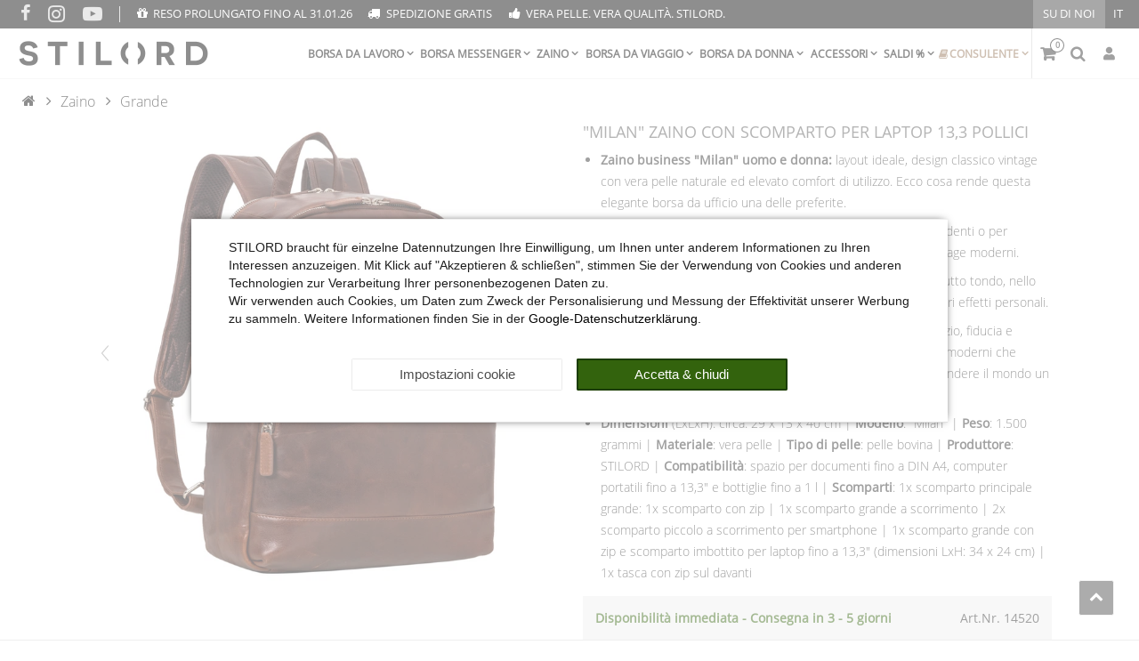

--- FILE ---
content_type: text/html; charset=UTF-8
request_url: https://www.stilord.it/zaino/big/leather-retro-con-scomparto-laptop_2087
body_size: 82759
content:

<!DOCTYPE html><html lang="it" data-framework="vue" prefix="og: http://ogp.me/ns#" class="no-consent icons-loading"><head>
                        
		
<script type="text/javascript">
    window.dataLayer = window.dataLayer || [];

	
    document.addEventListener("onAddBasketItem", function (e) {
        dataLayer.push({
            'event': 'funnel_event',
            'action': 'ADD_TO_CART_ITEM_VIEW'
        });
    });

		dataLayer.push({
        "event": "funnel_event",
        "action": "VIEW_ITEM"
    });
	
    
	</script><script type="text/javascript">
						window.hasNoConsentCookie = (document.cookie.match(/^(.*;)?\s*plenty-shop-cookie\s*=\s*[^;]+(.*)?$/) === null || (document.cookie.indexOf("facebookpixel") === -1 && document.cookie.indexOf(encodeURIComponent("facebookpixel")) === -1));			if (!window.hasNoConsentCookie) { document.documentElement.classList.remove("icons-loading") }		if (window.hasNoConsentCookie && '/protezione-dati' !== window.location.pathname) { document.addEventListener("consent-change", function (){ document.documentElement.classList.remove("no-consent") }); } else { document.documentElement.classList.remove("no-consent"); }
		if (window.hasNoConsentCookie) { document.addEventListener("consent-change", function (){ document.documentElement.classList.remove("no-consent") }); } else { document.documentElement.classList.remove("no-consent"); }		function _call(n){n&&"function"==typeof n&&n()}function whenConsented(n,e,a=()=>{}){window.ConsentManager?window.ConsentManager.hasResponse()?""===n?_call(e):_call(window.ConsentManager.isConsented(n)?e:a):document.addEventListener("consent-change",()=>{whenConsented(n,e,a)},{once:!0}):_call(e)}	</script>
    <script type="text/javascript">
    (function() {
        var _availableConsents = {"necessary.consent":[true,[],null],"necessary.consentActiveStatus":[true,["consentActiveStatus","_transaction_ids","cr-freeze"],null],"necessary.externalId":[true,["externalID"],null],"necessary.session":[true,[],null],"necessary.csrf":[true,["XSRF-TOKEN"],null],"necessary.shopbooster_cookie":[true,["plenty_cache"],null],"necessary.paypal-cookies":[true,["X-PP-SILOVER","X-PP-L7","tsrc","paypalplus_session_v2"],false],"tracking.googleanalytics":[false,["_ga","_gid","_gat","AMP_TOKEN","__utma","__utmt","__utmb","__utmc","__utmz","__utmv","__utmx","__utmxx","_gaexp","_opt_awcid","_opt_awmid","_opt_awgid","_opt_awkid","_opt_utmc","\/^_gat_UA-\/","_gcl_au","\/^_ga\/","_uetvid"],false],"marketing.facebookpixel":[false,["_fbp","act","c_user","datr","fr","m_pixel_ration","pl","presence","sb","spin","wd","xs"],false],"media.reCaptcha":[false,[],false],"convenience.languageDetection":[null,[],null]};
        var _allowedCookies = ["plenty_cache","consentActiveStatus","_transaction_ids","cr-freeze","externalID","XSRF-TOKEN","X-PP-SILOVER","X-PP-L7","tsrc","paypalplus_session_v2","plenty-shop-cookie","PluginSetPreview","SID_PLENTY_ADMIN_45304","PreviewCookie"] || [];

        window.ConsentManager = (function() {
            var _consents = (function() {
                var _rawCookie = document.cookie.split(";").filter(function (cookie) {
                    return cookie.trim().indexOf("plenty-shop-cookie=") === 0;
                })[0];

                if (!!_rawCookie) {
                    try {
                        _rawCookie = decodeURIComponent(_rawCookie);
                    } catch (e) {
                        document.cookie = "plenty-shop-cookie= ; expires = Thu, 01 Jan 1970 00:00:00 GMT"
                        return null;
                    }

                    try {
                        return JSON.parse(
                            _rawCookie.trim().substr("plenty-shop-cookie=".length)
                        );
                    } catch (e) {
                        return null;
                    }
                }
                return null;
            })();

            Object.keys(_consents || {}).forEach(function(group) {
                if(typeof _consents[group] === 'object' && _consents[group] !== null)
                {
                    Object.keys(_consents[group] || {}).forEach(function(key) {
                        var groupKey = group + "." + key;
                        if(_consents[group][key] && _availableConsents[groupKey] && _availableConsents[groupKey][1].length) {
                            Array.prototype.push.apply(_allowedCookies, _availableConsents[groupKey][1]);
                        }
                    });
                }
            });

            if(!_consents) {
                Object.keys(_availableConsents || {})
                    .forEach(function(groupKey) {
                        if(_availableConsents[groupKey] && ( _availableConsents[groupKey][0] || _availableConsents[groupKey][2] )) {
                            Array.prototype.push.apply(_allowedCookies, _availableConsents[groupKey][1]);
                        }
                    });
            }

            var _setResponse = function(key, response) {
                _consents = _consents || {};
                if(typeof key === "object" && typeof response === "undefined") {
                    _consents = key;
                    document.dispatchEvent(new CustomEvent("consent-change", {
                        detail: {key: null, value: null, data: key}
                    }));
                    _enableScriptsOnConsent();
                } else {
                    var groupKey = key.split(".")[0];
                    var consentKey = key.split(".")[1];
                    _consents[groupKey] = _consents[groupKey] || {};
                    if(consentKey === "*") {
                        Object.keys(_availableConsents).forEach(function(aKey) {
                            if(aKey.split(".")[0] === groupKey) {
                                _consents[groupKey][aKey.split(".")[1]] = response;
                            }
                        });
                    } else {
                        _consents[groupKey][consentKey] = response;
                    }
                    document.dispatchEvent(new CustomEvent("consent-change", {
                        detail: {key: key, value: response, data: _consents}
                    }));
                    _enableScriptsOnConsent();
                }
                if(!_consents.hasOwnProperty('_id')) {
                    _consents['_id'] = "8c7c9612878c28b105871cd5c533be7e7cf13cd4";
                }

                Object.keys(_availableConsents).forEach(function(key) {
                    if((_availableConsents[key][1] || []).length > 0) {
                        if(_isConsented(key)) {
                            _availableConsents[key][1].forEach(function(cookie) {
                                if(_allowedCookies.indexOf(cookie) < 0) _allowedCookies.push(cookie);
                            });
                        } else {
                            _allowedCookies = _allowedCookies.filter(function(cookie) {
                                return _availableConsents[key][1].indexOf(cookie) < 0;
                            });
                        }
                    }
                });

                document.cookie = "plenty-shop-cookie=" + JSON.stringify(_consents) + "; path=/; expires=" + _expireDate() + "; secure";
            };
            var _hasResponse = function() {
                return _consents !== null;
            };

            var _expireDate = function() {
                var expireSeconds = 0;
                                    expireSeconds = 8640000;
                                const date = new Date();
                date.setSeconds(date.getSeconds() + expireSeconds);
                const offset = date.getTimezoneOffset() / 60;
                date.setHours(date.getHours() - offset)
                return date.toUTCString();
            }
            var _isConsented = function(key) {
                var groupKey = key.split(".")[0];
                var consentKey = key.split(".")[1];

                if (consentKey === "*") {
                    return Object.keys(_availableConsents).some(function (aKey) {
                        var aGroupKey = aKey.split(".")[0];
                        return aGroupKey === groupKey && _isConsented(aKey);
                    });
                } else {
                    if(!_hasResponse()) {
                        return _availableConsents[key][0] || _availableConsents[key][2];
                    }

                    if(_consents.hasOwnProperty(groupKey) && _consents[groupKey].hasOwnProperty(consentKey))
                    {
                        return !!_consents[groupKey][consentKey];
                    }
                    else {
                        if(!!_availableConsents[key])
                        {
                            return _availableConsents[key][0];
                        }

                        console.warn("Cookie has been blocked due to not being registered: " + key);
                        return false;
                    }
                }
            };
            var _getConsents = function() {
                var _result = {};
                Object.keys(_availableConsents).forEach(function(key) {
                    var groupKey = key.split(".")[0];
                    var consentKey = key.split(".")[1];
                    _result[groupKey] = _result[groupKey] || {};
                    if(consentKey !== "*") {
                        _result[groupKey][consentKey] = _isConsented(key);
                    }
                });
                return _result;
            };
            var _isNecessary = function(key) {
                return _availableConsents.hasOwnProperty(key) && _availableConsents[key][0];
            };
            var _enableScriptsOnConsent = function() {
                var elementsToEnable = document.querySelectorAll("script[data-cookie-consent]");
                Array.prototype.slice.call(elementsToEnable).forEach(function(el) {
                    if(el.dataset && el.dataset.cookieConsent && _isConsented(el.dataset.cookieConsent) && el.type !== "application/javascript") {
                        var newScript = document.createElement("script");
                        if(el.src) {
                            newScript.src = el.src;
                        } else {
                            newScript.textContent = el.textContent;
                        }
                        el.parentNode.replaceChild(newScript, el);
                    }
                });
            };
            window.addEventListener("load", _enableScriptsOnConsent);
                        // Cookie proxy
            (function() {
                var _data = {};
                var _splitCookieString = function(cookiesString) {

                    var _allCookies = cookiesString.split(";");
                    var regex = /[^=]+=[^;]*;?((?:expires|path|domain)=[^;]*;)*/gm;
                    var cookies = [];

                    _allCookies.forEach(function(cookie){
                        if(cookie.trim().indexOf("plenty-shop-cookie=") === 0) {
                            var cookieString = decodeURIComponent(cookiesString);
                            var match;
                            while((match = regex.exec(cookieString)) !== null) {
                                if(match.index === match.lastIndex) {
                                    regex.lastIndex++;
                                }
                                cookies.push(match[0]);
                            }
                        } else if(cookie.length) {
                            cookies.push(cookie);
                        }
                    });

                    return cookies;

                };
                var _parseCookies = function (cookiesString) {
                    return _splitCookieString(cookiesString).map(function(cookieString) {
                        return _parseCookie(cookieString);
                    });
                };
                var _parseCookie = function(cookieString) {
                    var cookie = {
                        name: null,
                        value: null,
                        params: {}
                    };
                    var match = /^([^=]+)=([^;]*);*((?:[^;]*;?)*)$/.exec(cookieString.trim());
                    if(match && match[1]) {
                        cookie.name = match[1];
                        cookie.value = match[2];

                        (match[3] || "").split(";").map(function(param) {
                            return /^([^=]+)=([^;]*);?$/.exec(param.trim());
                        }).filter(function(param) {
                            return !!param;
                        }).forEach(function(param) {
                            cookie.params[param[1]] = param[2];
                        });

                        if(cookie.params && !cookie.params.path) {
                            cookie.params.path = "/";
                        }
                    }

                    return cookie;
                };
                var _isAllowed = function(cookieName) {
                    return _allowedCookies.some(function(allowedCookie) {
                        var match = /^\/(.*)\/([gmiy]*)$/.exec(allowedCookie);
                        return (match && match[1] && (new RegExp(match[1], match[2])).test(cookieName))
                            || allowedCookie === cookieName;
                    });
                };
                var _set = function(cookieString) {
                    var cookie = _parseCookie(cookieString);
                                                                    var domainParts = (window.location.host || window.location.hostname).split(".");
                        if(domainParts[0] === "www") {
                            domainParts.shift();
                            cookie.domain = "." + domainParts.join(".");
                        } else {
                            cookie.domain = (window.location.host || window.location.hostname);
                        }
                                        if(cookie && cookie.name) {
                        if(_isAllowed(cookie.name)) {
                            var cookieValue = cookie.value || "";
                            _data[cookie.name] = cookieValue + Object.keys(cookie.params || {}).map(function(paramKey) {
                                                            var date = new Date(_expireDate());
                                if(paramKey === "expires" && (new Date(cookie.params[paramKey]).getTime()) > date.getTime()) {
                                    return "; expires=" + _expireDate();
                                }
                                                            return "; " + paramKey.trim() + "=" + cookie.params[paramKey].trim();
                            }).join("");
                        } else {
                            _data[cookie.name] = null;
                            console.warn("Cookie has been blocked due to privacy settings: " + cookie.name);
                        }
                        _update();
                    }
                };
                var _get = function() {
                    return Object.keys(_data).filter(function (key) {
                        return !!_data[key];
                    }).map(function (key) {
                        return key + "=" + (_data[key].split(";")[0]);
                    }).join("; ");
                };
                var _update = function() {
                    delete document.cookie;
                    var cookies = _parseCookies(document.cookie);
                    Object.keys(_data).forEach(function(key) {
                        if(!_data[key]) {
                            // unset cookie
                            var domains = (window.location.host || window.location.hostname).split(".");
                            while(domains.length > 1) {
                                document.cookie = key + "=; path=/; expires=Thu, 01 Jan 1970 00:00:01 GMT; domain="+domains.join(".");
                                document.cookie = key + "=; path=/; expires=Thu, 01 Jan 1970 00:00:01 GMT; domain=."+domains.join(".");
                                domains.shift();
                            }
                            document.cookie = key + "=; path=/; expires=Thu, 01 Jan 1970 00:00:01 GMT;";
                            delete _data[key];
                        } else {
                            var existingCookie = cookies.find(function(cookie) { return cookie.name === key; });
                            var parsedData = _parseCookie(key + "=" + _data[key]);
                            if(!existingCookie || existingCookie.value !== parsedData.value) {
                                document.cookie = key + "=" + _data[key];
                            } else {
                                // console.log('No changes to cookie: ' + key);
                            }
                        }
                    });

                    if(!document.__defineGetter__) {
                        Object.defineProperty(document, 'cookie', {
                            get: _get,
                            set: _set
                        });
                    } else {
                        document.__defineGetter__('cookie', _get);
                        document.__defineSetter__('cookie', _set);
                    }
                };

                _splitCookieString(document.cookie).forEach(function(cookie)
                {
                    _set(cookie);
                });

                _update();
            })();
            
            return {
                setResponse: _setResponse,
                hasResponse: _hasResponse,
                isConsented: _isConsented,
                getConsents: _getConsents,
                isNecessary: _isNecessary
            };
        })();
    })();
</script>

	<meta charset="utf-8">
	<meta http-equiv="X-UA-Compatible" content="IE=edge">
	<meta name="viewport" content="width=device-width, initial-scale=1">
	<meta name="generator" content="plentymarkets" />
	<meta name="format-detection" content="telephone=no"> 
	<link rel="apple-touch-icon" sizes="180x180" href="https://cdn02.plentymarkets.com/o6higyy4w02u/plugin/852/eros/images/favicon/STILORD/apple-touch-icon.png">
	<link rel="icon" type="image/png" sizes="32x32" href="https://cdn02.plentymarkets.com/o6higyy4w02u/plugin/852/eros/images/favicon/STILORD/favicon-32x32.png">
	<link rel="icon" type="image/png" sizes="16x16" href="https://cdn02.plentymarkets.com/o6higyy4w02u/plugin/852/eros/images/favicon/STILORD/favicon-16x16.png">
	<meta name="msapplication-TileColor" content="#da532c">
	<meta name="theme-color" content="#ffffff">
	<meta name="author" content="STILORD GmbH">
		<link rel="icon" type="image/x-icon" href="/tpl/favicon_1.ico">
		<link rel="canonical" href="https://www.stilord.it/zaino/big/leather-retro-con-scomparto-laptop_2087">
			
		<link rel="alternate" hreflang="x-default" href="https://www.stilord.it/zaino/big/leather-retro-con-scomparto-laptop_2087"/>
		<link rel="alternate" hreflang="it" href="https://www.stilord.it/zaino/big/leather-retro-con-scomparto-laptop_2087"/>		
		<link rel="alternate" hreflang="de" href="https://www.stilord.de/rucksack/gross/leder-retro-rucksack-mit-laptopfach_2087"/>
		<link rel="alternate" hreflang="fr" href="https://www.stilord.fr/sac-a-dos/grand-sac-a-dos-en-cuir-retro-avec-compartiment-pour-ordinateur-portable_2087"/>
		<link rel="alternate" hreflang="pl" href="https://www.stilord.pl/plecak/duzy/skorzany-retro-plecak-z-komora-na-laptopa_2087"/>
		<link rel="alternate" hreflang="es" href="https://www.stilord.es/mochila/cuero-grande-retro-mochila-con-compartimiento-para-portatil_2087"/>
		<link rel="alternate" hreflang="en" href="https://www.stilord.com/backpack/big/leather-retro-backpack-with-laptop-compartment_2087"/>
		<link rel="alternate" hreflang="pt" href="https://www.stilord.com/pt/mochila/big/backbackpack-de-couro-retrocompartimento_2087"/>
		<link rel="alternate" hreflang="nl" href="https://www.stilord.com/nl/rugzak/grote/leren-retro-rugzak-met-laptop-vak_2087"/>
		<link rel="alternate" hreflang="cs" href="https://www.stilord.com/cz/batohy/batohy-na-notebook/batoh-milan-s-p-ihradkou-na-13-3-notebook_2087"/>
		<link rel="alternate" hreflang="da" href="https://www.stilord.com/da/milan-klassisk-laptop-rygsaek-13-3-14-tommer-aegte-laeder-af-h-j-kvalitet_2087"/>
		<link rel="alternate" hreflang="sk" href="https://www.stilord.com/sk/batohy/velka/milan-klasicky-batoh-na-notebook-13-3-14-palcov-vysoko-kvalitna-prava-ko-a_2087"/>
	<style data-font="Custom-Font">
		.icons-loading .fa,
		.icons-loading .fas,
		.icons-loading .far,
		.icons-loading .fal,
		.icons-loading .fad,
		.icons-loading .fab,
		.icons-loading .filter-collapse.widget-filter-base .form-check-input:checked + label span::before,
		.icons-loading .filter-collapse.widget-filter-base .form-check-label span::before,
		.icons-loading .cmp-hero .hero-main .carousel .carousel-control span::before,
		.icons-loading .cmp-hero .hero-main .carousel .carousel-control .icon-next::before,
		.icons-loading .component-loading.with-icon.refreshing::after,
		.icons-loading .component-loading.with-icon.sending::after,
		.icons-loading .main-navbar-collapsable .ddown>a::after,
		.icons-loading .mobile-navigation .breadcrumb li.btn-close::before,
		.icons-loading .mobile-navigation .breadcrumb li:not(:first-of-type) a::before {
			visibility: hidden !important;
		}
	</style>
	<link rel="preconnect" href="https://cdn02.plentymarkets.com" crossorigin>
	<link rel="dns-prefetch" href="https://cdn02.plentymarkets.com">                    
	<link rel="preload" href="https://cdn02.plentymarkets.com/o6higyy4w02u/plugin/852/eros/css/eros-item-cr.min.css?v=ebab11d88a2e522cb16ec39b8362f10f0a4c5e56" as="style">
	<link rel="stylesheet" href="https://cdn02.plentymarkets.com/o6higyy4w02u/plugin/852/eros/css/eros-item-cr.min.css?v=ebab11d88a2e522cb16ec39b8362f10f0a4c5e56">                    

<!-- Extend the existing style with a template -->                            
    

<script>

    
    function setCookie(name,value,days) {
        var expires = "";
        if (days) {
            var date = new Date();
            date.setTime(date.getTime() + (days*24*60*60*1000));
            expires = "; expires=" + date.toUTCString();
        }
        document.cookie = name + "=" + (value || "")  + expires + "; path=/";
    }
    function getCookie(name) {
        var nameEQ = name + "=";
        var ca = document.cookie.split(';');
        for (var i = 0; i < ca.length; i++) {
            var c = ca[i];
            while (c.charAt(0) == ' ') c = c.substring(1, c.length);
            if (c.indexOf(nameEQ) == 0) return c.substring(nameEQ.length, c.length);
        }
        return null;
    }

    if (getCookie("externalID") == null) {
        setCookie("externalID",  '69701e1555d24' + Math.random(), 100);
    }

    let consentActiveStatus = [{"googleanalytics":"false","googleads":"false","facebookpixel":"true","bingads":"false","pinterest":"false","adcell":"false","econda":"false","channelpilot":"false","sendinblue":"false","hotjar":"false","moebelde":"false","intelligentreach":"false","clarity":"false","awin":"false","belboon":"false"}];
    setCookie("consentActiveStatus",JSON.stringify(consentActiveStatus),100);

    function normalizeString(a) {
        return a.replace(/[^\w\s]/gi, '');
    }

    function convertAttributesToText(attributes){
        var variantText = '';

        if(attributes.length){
            for(let i = 0; i < attributes.length ; i++){
                variantText+= attributes[i]["value"]["names"]["name"];
                if(i !== (attributes.length-1)){
                    variantText+= ", ";
                }
            }
        }
        return variantText;
    }

    function sendProductListClick(position, products) {
        var payload = {
            'ecommerce': {
                'currencyCode': '',
                'click': {
                    'actionField': {'list': ''},
                    'products': new Array(products[position])
                }
            },
            'ga4Event': 'select_item',
            'nonInteractionHit': false,
            'event': 'ecommerceEvent',
            'eventCategory': 'E-Commerce',
            'eventAction': 'Produktklick',
            'eventLabel': '',
            'eventValue': undefined
        };
        dataLayer.push(payload);    }

    function capiCall(payload){
                var xhr = new XMLHttpRequest();
        xhr.open("POST", "/rest/gtm/capi", true);
        xhr.setRequestHeader('Content-Type', 'application/json');
        xhr.send(JSON.stringify(payload));
            }

    window.dataLayer = window.dataLayer || [];
    function gtag() { window.dataLayer.push(arguments);}
    let plentyShopCookie = getCookie("plenty-shop-cookie");
    plentyShopCookie = (typeof plentyShopCookie === "undefined") ? '' : JSON.parse(decodeURIComponent(plentyShopCookie));
    

    
        if(plentyShopCookie) {
            let hasConsentedToMicrosoftAds = false;
            let microsoftConsentObject = {};

            
            if (hasConsentedToMicrosoftAds) {
                microsoftConsentObject = {
                    ad_storage: 'granted'
                };

                window.uetq = window.uetq || [];
                window.uetq.push('consent', 'default', microsoftConsentObject);
            }
        }
    
                    let ad_storage =  'denied';
        let ad_user_data = 'denied';
        let ad_personalization = 'denied';
        let analytics_storage = 'denied';

        if(plentyShopCookie){
            ad_storage=  plentyShopCookie.tracking.googleanalytics ? 'granted' : 'denied';
            ad_user_data=  plentyShopCookie.tracking.googleanalytics ? 'granted' : 'denied';
            ad_personalization=  plentyShopCookie.tracking.googleanalytics ? 'granted' : 'denied';
            analytics_storage=  plentyShopCookie.tracking.googleanalytics ? 'granted' : 'denied';
                    }

        let consentObject = {
            ad_storage: ad_storage,
            ad_user_data: ad_user_data,
            ad_personalization: ad_personalization,
            analytics_storage: analytics_storage
        };

        gtag('consent', 'default', consentObject);
    

    document.addEventListener("consent-change", function (e){

        
        var consentIntervall = setInterval(function(){

            
                let consentObject = {
                    ad_storage: e.detail.data.tracking.googleanalytics ? 'granted' : 'denied',
                    ad_user_data: e.detail.data.tracking.googleanalytics ? 'granted' : 'denied',
                    ad_personalization: e.detail.data.tracking.googleanalytics ? 'granted' : 'denied',
                    analytics_storage: e.detail.data.tracking.googleanalytics ? 'granted' : 'denied'
                };

                gtag('consent', 'update', consentObject );

            
            
                let hasConsentedToMicrosoftAds = false;
                let basicMicrosoftConsentObject = {};

                
                if (hasConsentedToMicrosoftAds) {
                    basicMicrosoftConsentObject = {
                        ad_storage: 'granted'
                    };

                    window.uetq = window.uetq || [];
                    window.uetq.push('consent', 'update', basicMicrosoftConsentObject);
                }

            
            var payload = {
                'event': 'consentChanged'
            };
            dataLayer.push(payload);
            clearInterval(consentIntervall);
        }, 200);
    });
</script>


            
    
				
    
    

				
	
	
	
	

                    


<meta name="robots" content="all">
	<meta name="description" content="&amp;quot;Milan&amp;quot; Zaino retrò in pelle con scomparto per laptop da 13,3 pollici - Senza tempo, elegante e di alta qualità! - Ordina ora senza spese di spedizione!">
	<meta name="keywords" content="zaino donna zaino marrone zaino donna scuola zaino uni zaino uomo zaino laptop zaino cognac zaino donna zaino uomo zaino business zaino nero zaino scuola zaino insegnante zaino grande con molti scomparti uomo">
<meta property="og:title" content="&quot;Milan&quot; Zaino con Scomparto per Laptop 13,3 Pollici
         | STILORD"/>
<meta property="og:type" content="article"/>
<meta property="og:url" content="https://www.stilord.it/zaino/big/leather-retro-con-scomparto-laptop_2087_14520"/>
<meta property="og:image" content="https://images.stilord.it/item/images/2087/full/Rucksack-Herren-Leder-braun.jpg"/>
<meta property="thumbnail" content="https://images.stilord.it/item/images/2087/full/Rucksack-Herren-Leder-braun.jpg"/>

	<meta name="pinterest-rich-pin" content="false"/>

<script type="application/ld+json">
	            {
                "@context"      : "https://schema.org/",
                "@type"         : "Product",
                "@id"           : "14520",
                "name"          : "&amp;quot;Milan&amp;quot; Zaino con Scomparto per Laptop 13,3 Pollici",
                "category"      : "Grande",
                "releaseDate"   : "2022-12-15T00:00:00+01:00",
                "image"         : "https://images.stilord.it/item/images/2087/full/Rucksack-Herren-Leder-braun.jpg",
                "identifier"    : "14520",
                "sku"           : "14520",
				"gtin13"        : "4251063347304",
				"brand"         : {
                    "@type"     : "Brand",
                  	"name"		: "STILORD"
                },
                "description"   : "&quot;Milan&quot; Zaino Retrò in Pelle con Scomparto per Laptop da 13,3 Pollici - Elegante, senza tempo e di alta qualità! Pelle morbida, design senza tempo e lavorazione di alta qualità.Lo zaino vintage &quot;Milan&quot; conferisce a chi lo indossa un look classico ed elegante. Abbinatelo a un elegante tailleur pantalone o a un look casual con jeans e T-shirt. Qualunque sia la vostra scelta, con &quot;Milan&quot; sarete sempre alla moda.&amp;nbsp;I due scomparti separati con cerniera e le varie tasche a soffietto garantiscono l&#039;ordine dell&#039;ampio zaino in pelle. &quot;Milan&quot;&amp;nbsp;Zaino Retrò in Pelle con Scomparto per Notebook -&amp;nbsp;Tutto a Portata di Mano: - Una disposizione ben studiata: uno scomparto separato con cerniera e scomparto imbottito per il computer portatile, molti piccoli scomparti e un sistema di cerniere affidabile, fanno di questo grande zaino in pelle un compagno pratico.- Comodo e coccoloso: gli spallacci regolabili e imbottiti possono essere regolati per adattarsi perfettamente al corpo. In questo modo, la pelle naturale e morbida si adatta alla forma della spalla, offrendo una presa ancora più confortevole.- Prodotto naturale in vera pelle: a causa delle deviazioni di colore, delle irregolarità e dei leggeri graffi, un vero esemplare unico in stile vintage del marchio produttore STILORD.- Dimensioni (LxLxH): circa 29 x 13 x 40 cm | Modello: &quot;Milan&quot; | Peso: 1.500 grammi | Materiale: vera pelle | Tipo di pelle: pelle bovina | Produttore: STILORD | Compatibilità: spazio per documenti fino a DIN A4, computer portatili fino a 13,3&quot; e bottiglie fino a 1 l",
                "disambiguatingDescription" : "",
                "manufacturer"  : {
                    "@type"         : "Organization",
                    "name"          : "STILORD"
                },
                "offers": {
                    "@type"         : "Offer",
                    "priceCurrency" : "EUR",
                    "price"         : "179.90",
                    "url"           : "https://www.stilord.it/zaino/big/leather-retro-con-scomparto-laptop_2087",
                    "priceSpecification":[
                                                {
                            "@type": "UnitPriceSpecification",
                            "price": "179.90",
                            "priceCurrency": "EUR",
                            "priceType": "SalePrice",
                            "referenceQuantity": {
                                "@type": "QuantitativeValue",
                                "value": "1",
                                "unitCode": "C62"
                            }
                        }
                    ],
                    "availability"  : "http://schema.org/InStock",
                    "itemCondition" : "https://schema.org/NewCondition",
                    "serialNumber"  : "14520"
                },
                "depth": {
                    "@type"         : "QuantitativeValue",
                    "value"         : "290"
                },
                "width": {
                    "@type"         : "QuantitativeValue",
                    "value"         : "130"
                },
                "height": {
                    "@type"         : "QuantitativeValue",
                    "value"         : "400"
                },
                "weight": {
                    "@type"         : "QuantitativeValue",
                    "value"         : "1500"
                }
            }
        </script>


<title>&quot;Milan&quot; Zaino con Scomparto per Laptop 13,3 Pollici
         | STILORD</title>
<style>
    #paypal_loading_screen {
        display: none;
        position: fixed;
        z-index: 2147483640;
        top: 0;
        left: 0;
        width: 100%;
        height: 100%;
        overflow: hidden;

        transform: translate3d(0, 0, 0);

        background-color: black;
        background-color: rgba(0, 0, 0, 0.8);
        background: radial-gradient(ellipse closest-corner, rgba(0,0,0,0.6) 1%, rgba(0,0,0,0.8) 100%);

        color: #fff;
    }

    #paypal_loading_screen .paypal-checkout-modal {
        font-family: "HelveticaNeue", "HelveticaNeue-Light", "Helvetica Neue Light", helvetica, arial, sans-serif;
        font-size: 14px;
        text-align: center;

        box-sizing: border-box;
        max-width: 350px;
        top: 50%;
        left: 50%;
        position: absolute;
        transform: translateX(-50%) translateY(-50%);
        cursor: pointer;
        text-align: center;
    }

    #paypal_loading_screen.paypal-overlay-loading .paypal-checkout-message, #paypal_loading_screen.paypal-overlay-loading .paypal-checkout-continue {
        display: none;
    }

    .paypal-checkout-loader {
        display: none;
    }

    #paypal_loading_screen.paypal-overlay-loading .paypal-checkout-loader {
        display: block;
    }

    #paypal_loading_screen .paypal-checkout-modal .paypal-checkout-logo {
        cursor: pointer;
        margin-bottom: 30px;
        display: inline-block;
    }

    #paypal_loading_screen .paypal-checkout-modal .paypal-checkout-logo img {
        height: 36px;
    }

    #paypal_loading_screen .paypal-checkout-modal .paypal-checkout-logo img.paypal-checkout-logo-pp {
        margin-right: 10px;
    }

    #paypal_loading_screen .paypal-checkout-modal .paypal-checkout-message {
        font-size: 15px;
        line-height: 1.5;
        padding: 10px 0;
    }

    #paypal_loading_screen.paypal-overlay-context-iframe .paypal-checkout-message, #paypal_loading_screen.paypal-overlay-context-iframe .paypal-checkout-continue {
        display: none;
    }

    .paypal-spinner {
        height: 30px;
        width: 30px;
        display: inline-block;
        box-sizing: content-box;
        opacity: 1;
        filter: alpha(opacity=100);
        animation: rotation .7s infinite linear;
        border-left: 8px solid rgba(0, 0, 0, .2);
        border-right: 8px solid rgba(0, 0, 0, .2);
        border-bottom: 8px solid rgba(0, 0, 0, .2);
        border-top: 8px solid #fff;
        border-radius: 100%
    }

    .paypalSmartButtons div {
        margin-left: 10px;
        margin-right: 10px;
    }
</style><script>        let isSignUp = false;        document.addEventListener("onSignUpSuccess", function (e) {                        isSignUp = true;            localStorage.setItem("signupTime", new Date().getTime());        });        document.addEventListener("onSetUserData", function (e) {                        if (e.detail.oldState.user.userData == null && e.detail.newState.user.userData !== null) {                let lastSignUpTime = localStorage.getItem("signupTime");                let timeDiff = new Date().getTime() - lastSignUpTime;                let is24HoursPassed = timeDiff > 24 * 60 * 60 * 1000;                if (isSignUp || is24HoursPassed) {                                        var payload = {                        'event': isSignUp ? 'sign_up' : 'login',                        'user_id': e.detail.newState.user.userData.id,                        'pageType': 'tpl.item'                    };                    dataLayer.push(payload);                                        isSignUp = false;                }            }        });        document.addEventListener("onSetComponent", function (e) {            console.log(e.detail);            if(e.detail.payload.component === "basket-preview"){                var payload = {                    'event': 'funnel_event',                    'action': 'OPEN_BASKET_PREVIEW',                };                dataLayer.push(payload);                            }        });        document.addEventListener("onSetCouponCode", function (e) {            console.log(e.detail);            if(e.detail.payload !== null){                var payload = {                    'event': 'funnel_event',                    'action': 'COUPON_CODE_ADDED',                    'couponCode': e.detail.payload                };                dataLayer.push(payload);                            }        });                var payload ={            'event': 'facebookEvent',            'event_id': '69701e15afe08' + Math.random(),            'facebookEventName': 'PageView'        };        dataLayer.push(payload);        capiCall(payload);                document.addEventListener("onAddWishListId", function (e) {            var payload = {                'event': 'AddToWishlist',                'event_id': '69701e15afe08' + Math.random(),                'ga4Event': 'add_to_wishlist',                'content_name': 'Artikeldetailseite',                'content_category': '',                'content_type': 'product',                'content_ids': e.detail.payload,                'contents': '',                'currency': 'EUR',                'value': '0.01'            };            dataLayer.push(payload);                    });        document.addEventListener("onSetWishListItems", function (e) {            console.log(e.detail.payload);            if (typeof e.detail.payload !== 'undefined') {                var products = [];                var idList = [];                var contents = [];                e.detail.payload.forEach(function (item, index) {                    products.push({                        id: item.data.item.id + '',                        name: item.data.texts.name2,                        price: item.data.prices.default.price.value + '',                        brand: item.data.item.manufacturer.externalName,                        category: 'Zaino\/Grande',                        variant: convertAttributesToText(item.data.attributes),                        position: index,                        list: 'Wunschliste'                    });                    contents.push({                        id: item.data.item.id,                        quantity: 1,                        item_price: item.data.prices.default.price.value                    });                    idList.push(item.id);                });                var payload = {                    'ecommerce': {                        'currencyCode': 'EUR',                        'impressions': products                    },                    'google_tag_params': {                        'ecomm_prodid': idList,                        'ecomm_pagetype': 'other',                        'ecomm_category': 'Wunschliste',                    },                    'content_ids': idList,                    'content_name': 'Wunschliste',                    'content_type': 'product',                    'contents': contents,                    'currency': 'EUR',                    'value': '0.01',                    'event': 'ecommerceEvent',                    'event_id': '69701e15afe08' + Math.random(),                    'ga4Event': 'view_item_list',                    'eventCategory': 'E-Commerce',                    'eventAction': 'Produktimpression',                    'eventLabel': 'Artikeldetailseite',                    'eventValue': undefined                };                dataLayer.push(payload);                capiCall(payload);            }        });        document.addEventListener("onContactFormSend", function (e) {            var payload ={                'event': 'facebookEvent',                'event_id': '69701e15afe08' + Math.random(),                'facebookEventName': 'Contact',                'currency': 'EUR',                'value': '0.01'            };            dataLayer.push(payload);            capiCall(payload);        });        document.addEventListener("onSetVariationOrderProperty", function (e) {            var payload = {                'event': 'facebookEvent',                'facebookEventName': 'CustomizeProduct',                'event_id': '69701e15afe08' + Math.random(),                'currency': 'EUR',                'value': '0.01'            };            dataLayer.push(payload);            capiCall(payload);        });        document.addEventListener("onAddBasketItem", function (e) {                        var payload = {                'ecommerce': {                    'currencyCode': 'EUR',                    'add': {                        'actionField':                            {'list': 'Artikeldetailseite'},                        'products': [{                            'id': e.detail.payload[0].variationId + '',                            'quantity': e.detail.payload[0].quantity,                            'price': e.detail.payload[0].price+'',                            'variant': convertAttributesToText(e.detail.payload[0].variation.data.attributes),                            'name': e.detail.payload[0].variation.data.texts.name2,                            'brand': e.detail.payload[0].variation.data.item.manufacturer.externalName,                            'category': 'Zaino\/Grande'                                                    }]                    }                },                'content_name': 'Artikeldetailseite',                'content_type': 'product',                'content_ids': e.detail.payload[0].variationId,                'contents': [{                    'id': e.detail.payload[0].variationId,                    'quantity': e.detail.payload[0].quantity,                    'item_price': e.detail.payload[0].price                }],                'currency': 'EUR',                'value': '0.01',                'addCartValue':e.detail.payload[0].price+'',                'addCartQty': e.detail.payload[0].quantity,                'addCartId':e.detail.payload[0].variationId + '',                'addCartVariant': convertAttributesToText(e.detail.payload[0].variation.data.attributes),                'addCartName': e.detail.payload[0].variation.data.texts.name2,                'addCartBrand': e.detail.payload[0].variation.data.item.manufacturer.externalName,                'addCartCategory': 'Zaino\/Grande',                'addCartImage': e.detail.payload[0].variation.data.images.all[0].url,                'addCartItemLink': "https://www.stilord.it/a-" + e.detail.payload[0].variation.data.item.id,                'nonInteractionHit': false,                'event': 'ecommerceEvent',                'event_id': '69701e15afe08' + Math.random(),                'ga4Event': 'add_to_cart',                'eventCategory': 'E-Commerce',                'eventAction': 'addToCart',                'eventLabel': undefined,                'eventValue': undefined            };            dataLayer.push(payload);            capiCall(payload);        }, false);        document.addEventListener("onRemoveBasketItem", function (e) {            changeQty('remove', e);        });        document.addEventListener("onUpdateBasketItemQuantity",function (e) {            function isCurrentItem(item) {                return item.id == e.detail.payload.id;            }            currentBasketItem = e.detail.oldState.basket.items.find(isCurrentItem);            var origQty = currentBasketItem.quantity;            var newQty = e.detail.payload.quantity;            var qtyDiff = newQty - origQty;            if (qtyDiff > 0) {                changeQty("add", e, qtyDiff);            }            else{                changeQty("remove", e, qtyDiff *= -1);            }        });        document.addEventListener("onUpdateBasketItem", function (e) {            function isCurrentItem(item) {                return item.id == e.detail.payload.id;            }            currentBasketItem = e.detail.oldState.basket.items.find(isCurrentItem);            var origQty = currentBasketItem.quantity;            var newQty = e.detail.payload.quantity;            var qtyDiff = newQty - origQty;            if (qtyDiff > 0) {                changeQty("add", e, qtyDiff);            }        });        function changeQty(action, e, qty = e.detail.quantity) {            var currentBasketItem;            if (e.type === "onRemoveBasketItem") {                function isCurrentItem(item) {                    return item.id == e.detail.payload;                }                currentBasketItem = e.detail.oldState.basket.items.find(isCurrentItem);                qty = currentBasketItem.quantity;            } else {                function isCurrentItem(item) {                    return item.variationId == e.detail.payload.variationId;                }                currentBasketItem = e.detail.newState.basket.items.find(isCurrentItem);            }                        var payload = {                'ecommerce': {                    'currencyCode': 'EUR',                    [action]: {                        'products': [{                            'name': currentBasketItem.variation.data.texts.name2,                            'id': currentBasketItem.variationId + '',                            'price': currentBasketItem.price + '',                            'variant': convertAttributesToText(currentBasketItem.variation.data.attributes),                            'brand': currentBasketItem.variation.data.item.manufacturer.externalName,                            'category': 'Zaino\/Grande',                            'quantity': qty                                                      }]                    }                },                'content_name': 'Warenkorbvorschau',                'content_type': 'product',                'content_ids': currentBasketItem.variationId,                'contents': [{                    'id': currentBasketItem.variationId,                    'quantity': qty,                    'item_price': currentBasketItem.price                }],                'currency': 'EUR',                'value': '0.01',                'addCartValue':currentBasketItem.price+'',                'addCartQty': currentBasketItem.quantity,                'addCartId':currentBasketItem.variationId + '',                'addCartVariant': convertAttributesToText(currentBasketItem.variation.data.attributes),                'addCartName': currentBasketItem.variation.data.texts.name2,                'addCartBrand': currentBasketItem.variation.data.item.manufacturer.externalName,                'addCartCategory': 'Zaino\/Grande',                'addCartImage':  currentBasketItem.variation.data.images.all[0].url,                'addCartItemLink': "https://www.stilord.it/a-" +  currentBasketItem.variation.data.item.id,                'nonInteractionHit': false,                'event': 'ecommerceEvent',                'event_id': '69701e15afe08' + Math.random(),                'eventCategory': 'E-Commerce',                'ga4Event' : action + (action === 'add' ? '_to': '_from') + '_cart',                'eventAction': action + 'FromCart',                'eventLabel': undefined,                'eventValue': undefined            };            dataLayer.push(payload);            if(action === "add"){                capiCall(payload);            }        }    </script><script>    var payload ={        'ecommerce': {            'currencyCode': 'EUR',            'detail': {                                'products': [{                    'id': '14520',                    'name': '\u0022Milan\u0022\u0020Zaino\u0020con\u0020Scomparto\u0020per\u0020Laptop\u002013,3\u0020Pollici',                    'price': '179.9',                    'brand': 'STILORD',                    'category': 'Zaino\/Grande',                    'variant': 'sonora - cognac'                }]            }        },        'google_tag_params': {            'ecomm_prodid': '14520',            'ecomm_pagetype': 'product',            'ecomm_totalvalue': '179.9',            'ecomm_category': 'Zaino\/Grande'        },        'content_ids': 14520,        'content_name': '\u0022Milan\u0022\u0020Zaino\u0020con\u0020Scomparto\u0020per\u0020Laptop\u002013,3\u0020Pollici',        'content_type': 'product',        'contents': [{            'id': '14520',            'quantity': 1,            'item_price': 179.9        }],        'currency': 'EUR',        'categoryId': 349,        'value': '0.01',        'event': 'ecommerceEvent',        'event_id': '69701e15afe08' + Math.random(),        'ga4Event' : 'view_item',        'eventCategory': 'E-Commerce',        'eventAction': 'Produktdetailseite',        'eventLabel': undefined,        'eventValue': undefined    };    dataLayer.push(payload);    capiCall(payload);        document.addEventListener("onVariationChanged", function (e) {            var payload = {                'event': 'facebookEvent',                'facebookEventName': 'CustomizeProduct',                'event_id': '69701e15afe08' + Math.random(),                'currency': 'EUR',                'value': '0.01'            };            dataLayer.push(payload);            capiCall(payload);        var payload = {            'ecommerce': {                'currencyCode': 'EUR',                'detail': {                    'products': [{                        'id': e.detail.documents[0].id + '',                        'name': e.detail.documents[0].data.texts.name2,                        'price': e.detail.documents[0].data.prices.default.price.value + '',                        'brand': e.detail.documents[0].data.item.manufacturer.externalName + '',                        'category': 'Zaino\/Grande',                        'variant': convertAttributesToText(e.detail.documents[0].data.attributes)                    }]                }            },            'google_tag_params': {                'ecomm_prodid': e.detail.documents[0].id,                'ecomm_pagetype': 'product',                'ecomm_totalvalue': e.detail.documents[0].data.prices.default.price.value,                'ecomm_category': 'Zaino\/Grande'            },            'content_ids': e.detail.documents[0].id,            'content_name': e.detail.documents[0].data.texts.name2,            'content_type': 'product',            'currency': 'EUR',            'value': '0.01',            'event': 'ecommerceEvent',            'event_id': '69701e15afe08' + Math.random(),            'ga4Event' : 'view_item',            'nonInteractionHit': false,            'eventCategory': 'E-Commerce',            'eventAction': 'Produktdetailseite',            'eventLabel': undefined,            'eventValue': undefined        };        dataLayer.push(payload);        capiCall(payload);    }, false);</script><!-- Google Tag Manager --><script >        (function (w, d, s, l, i) {            w[l] = w[l] || [];            w[l].push({                'gtm.start':                    new Date().getTime(), event: 'gtm.js'            });            var f = d.getElementsByTagName(s)[0],                j = d.createElement(s), dl = l != 'dataLayer' ? '&l=' + l : '';            j.async = true;            j.src =                'https://www.googletagmanager.com/gtm.js?id=' + i + dl;            f.parentNode.insertBefore(j, f);        })(window, document, 'script', 'dataLayer', 'GTM-MDQ5MMWG');</script><!-- End Google Tag Manager -->
                            </head><body class="page-singleitem item-2087 variation-14520">                    <script>
	    if('ontouchstart' in document.documentElement) { document.body.classList.add("touch"); } else { document.body.classList.add("no-touch"); }
	</script>
<div id="vue-app" data-server-rendered="true" class="app"><!----> <div template="#vue-notifications" class="notification-wrapper"></div> <header id="page-header" class="fixed-top"><div class="container-max"><div class="row flex-row-reverse position-relative"><div id="page-header-parent" data-header-offset class="col-12 header-container"><div class="widget-cookie-bar widget-primary shopvote-visible active-overlay"><div class="widget-inner"><div id="cookie-overlay"></div> <!----> <div id="cookie-bar-preload" class="cookie-bar border-top bg-white fixed-bottom"><div class="container-max px-4 px-lg-5"><div class="row py-3 py-lg-4"><div class="col-12 flow-direction-column mb-2 cookie-info-box"><div>STILORD braucht für einzelne Datennutzungen Ihre Einwilligung, um Ihnen unter anderem Informationen zu Ihren Interessen anzuzeigen. Mit Klick auf &quot;Akzeptieren &amp; schließen&quot;, stimmen Sie der Verwendung von Cookies und anderen Technologien zur Verarbeitung Ihrer personenbezogenen Daten zu. <p class="text-left">Wir verwenden auch Cookies, um Daten zum Zweck der Personalisierung und Messung der Effektivität unserer Werbung zu sammeln. Weitere Informationen finden Sie in der <a target="_blank" rel="nofollow" href="https://business.safety.google/privacy/">Google-Datenschutzerklärung.</a></p></div></div> <div class="col-12 cookie-button-box flow-column text-center"><button id="cookie-consent-customise" onclick="if (typeof vueApp !== 'undefined' && typeof vueApp.$store !== 'undefined') this.disabled = true; vueApp.$store.dispatch('customiseCookies', true);" class="btn btn-default btn-block col-12"><i class="fa fa-circle-notch fa-spin"></i></button> <button id="cookie-consent-accept" onclick="if (typeof vueApp !== 'undefined' && typeof vueApp.$store !== 'undefined') vueApp.$store.dispatch('acceptAll', true); document.getElementById('cookie-bar-preload').style.display = 'none'; document.getElementById('cookie-overlay').style.display = 'none';" disabled="disabled" class="btn btn-success btn-block col-12"><i class="fa fa-circle-notch fa-spin"></i></button></div></div></div></div></div></div> <div style="display:none;">var css = document.createElement('style');
		css.type = 'text/css';
		var styles = `.basket-preview-wrapper .basket-preview .basket-preview-content .totals .basket-preview-footer .btn-block.paypalSmartButtons {
	padding: 0;
	height: 30px;
	justify-content: start;
}

.basket-preview-content .paypal-buttons.paypal-buttons-context-iframe.paypal-buttons-label-buynow.paypal-buttons-layout-horizontal {
	max-width: 210px !important;
}

.navi-footer-payment-icons picture[data-alt=&quot;Sofort&quot;] {
    display: none;
}

.mobile-nav-toggle-wrapper .navbar-toggler {
    color: #000;
}

.navbar.normalmenu .brand-wrapper picture {
  vertical-align: middle;
}`;

	if (css.styleSheet) css.styleSheet.cssText = styles;
	else css.appendChild(document.createTextNode(styles));

	document.getElementsByTagName(&quot;head&quot;)[0].appendChild(css);</div> <div class="top-bar header-fw"><div class="container-max pr-lg-3"><div class="row mx-0 flex-row-reverse position-relative"><div class="top-bar-items "><div class="controls"><ul id="controlsList" class="controls-list mb-0 d-flex list-inline pl-2 pl-sm-1 pl-md-0"><li class="header-info list-inline-item"><div class="widget widget-list"><div class="widget-inner"><ul class="list-unstyled d-inline-flex"><li class="about-us-button"><a rel="" href="/su-di-noi" title="Su di noi" class="d-inline-block">								Su di noi									</a></li></ul></div></div></li> <li class="list-inline-item dropdown control-languages"><a data-toggle="collapse" data-testing="language-select" href="#countrySettings" aria-expanded="false" aria-controls="countrySettings" data-parent="#controlsList" aria-label="Paese" class="nav-link">
										IT									</a></li> <li class="list-inline-item control-search d-block d-lg-none"><a class="anicon anicon-search-xcross nav-link" data-toggle="collapse" href="#searchBox" aria-expanded="false" aria-controls="searchBox" data-testing="searchbox-select" data-parent="#controlsList" aria-label="Search"><span class="anicon-search-item" aria-hidden="true"></span></a></li></ul></div></div> <div class="flex-fill d-inline-flex"><div class="header-social"><div class="widget widget-list"><div class="widget-inner"><ul class="list-unstyled d-inline-flex"><li><a class="d-inline-block" target="_blank" rel="noopener" href="https://www.facebook.com/stilord.official/" aria-label="STILORD Facebook" alt="STILORD Facebook" title="Facebook STILORD"><i class="fab fa-facebook-f mr-1" aria-hidden="true"></i></a></li> <li><a class="d-inline-block" target="_blank" rel="noopener" href="https://www.instagram.com/stilord.official/" aria-label="STILORD Instagram" alt="STILORD Instagram" title="Instagram STILORD"><i class="fab fa-instagram mr-1" aria-hidden="true"></i></a></li> <li><a class="d-inline-block" target="_blank" rel="noopener" href="https://www.youtube.com/channel/UCm6jW1nhucWnJzUy4Y-AwKg" aria-label="STILORD YouTube" alt="STILORD YouTube" title="YouTube STILORD"><i class="fab fa-youtube mr-1" aria-hidden="true"></i></a></li></ul></div></div></div> <div class="header-usp"><div class="widget widget-list"><div class="widget-inner"><ul class="list-unstyled d-inline-flex"><li><i aria-hidden="true" class="fa fa-gift mr-1"></i>								Reso prolungato fino al 31.01.26                        </li> <li><i aria-hidden="true" class="fa fa-truck mr-1"></i>								Spedizione gratis                        </li> <li><i aria-hidden="true" class="fa fa-thumbs-up mr-1"></i>								Vera pelle. Vera qualità. STILORD.                        </li></ul></div></div></div></div></div></div> <div class="container-max px-0 px-lg-3"><div class="row mx-0 flex-row-reverse position-relative"><div id="searchBox" class="cmp cmp-search-box collapse"><div class="container-max"><div class="position-relative"><div class="d-flex flex-grow-1 position-relative my-2"><input type="search" aria-label="Ceres::Template.headerSearchTerm" value="" class="search-input flex-grow-1 px-3 py-2"> <button type="submit" aria-label="Ceres::Template.headerSearch" class="search-submit px-3"><i aria-hidden="true" class="fa-fw fa fa-search"></i></button></div> <!----></div></div></div> <div id="countrySettings" class="cmp cmp-country-settings collapse"><div class="container-max"><div class="row py-3"><div class="col-12 col-lg-6"><div class="language-settings"><div class="list-title"><strong>Lingue</strong> <hr></div> <ul class="row"><li class="col-6 col-sm-4 px-0 active"><a href="https://www.stilord.it/zaino/big/leather-retro-con-scomparto-laptop_2087_14520" data-testing="lang-select-it" data-update-url="" class="nav-link"><i class="flag-icon flag-icon-it"></i>
															Italiano
														</a></li></ul></div></div> <div class="col-12 col-lg-6"><div class="shipping-settings"><div class="list-title"><strong>Paese di consegna</strong> <hr></div> <!----></div></div></div></div></div></div></div></div> <nav class="navbar header-fw p-0 border-bottom normalmenu"><div class="container-max d-block"><div class="row mx-0 position-relative d-flex"><div class="brand-wrapper"><div type="button" class="mobile-nav-toggle-wrapper d-lg-none"><button id="btnMainMenuToggler" class="navbar-toggler" aria-label="Aprire il menu"><i class="fa fa-bars"></i></button> <span class="menu-description">Menu</span></div> <a href="/" class="navbar-brand py-2"><picture data-alt="STILORD"><source srcset="https://cdn02.plentymarkets.com/o6higyy4w02u/frontend/Webshop/images/logo/stilord_logo.webp" type="image/webp"> <img src="https://cdn02.plentymarkets.com/o6higyy4w02u/frontend/Webshop/images/logo/stilord_logo.jpg" alt="STILORD" class="img-fluid logo-big"></picture> <picture data-alt="STILORD"><source srcset="https://cdn02.plentymarkets.com/o6higyy4w02u/frontend/Webshop/images/logo/STILORD_logo_icon_c.png"> <img src="https://cdn02.plentymarkets.com/o6higyy4w02u/frontend/Webshop/images/logo/STILORD_logo_icon_c.png" alt="STILORD" class="img-fluid logo-small"></picture></a></div> <div class="main-navbar-collapsable d-none d-lg-block"><ul class="mainmenu p-0 m-0 d-flex"><li class="ddown"><a href="/borsadalavoro">Borsa da lavoro</a> <ul data-level="1" class="collapse nav-dropdown-0"><li><ul class="collapse-inner"><li class="level1"><a href="/borsadalavoro/donna">Donna</a></li></ul></li> <li><ul class="collapse-inner"><li class="level1"><a href="/borsadalavoro/uomo">Uomo</a></li></ul></li> <li><ul class="collapse-inner"><li class="level1"><a href="/borsadalavoro/borsaventiquattrore">Borsa ventiquattrore</a></li></ul></li> <li><ul class="collapse-inner"><li class="level1"><a href="/borsadalavoro/cartellaportadocumenti">Cartella portadocumenti A4 </a></li></ul></li> <li><ul class="collapse-inner"><li class="level1"><a href="/borsadalavoro/borsaportacomputer">Borsa porta computer</a></li></ul></li> <li><ul class="collapse-inner"><li class="level1"><a href="/borsadalavoro/borsadainsegnante">Borsa da insegnante</a></li></ul></li> <li><ul class="collapse-inner"><li class="level1"><a href="/borsadalavoro/borsa-da-medico">Borsa da medico</a></li></ul></li></ul></li> <li class="ddown"><a href="/borsa-messenger">Borsa messenger</a> <ul data-level="1" class="collapse nav-dropdown-1"><li><ul class="collapse-inner"><li class="level1"><a href="/borsa-messenger/donna">Donna</a></li></ul></li> <li><ul class="collapse-inner"><li class="level1"><a href="/borsa-messenger/piccola">Piccola</a></li></ul></li> <li><ul class="collapse-inner"><li class="level1"><a href="/borsa-messenger/grande">Grande</a></li></ul></li></ul></li> <li class="ddown"><a href="/zaino">Zaino</a> <ul data-level="1" class="collapse nav-dropdown-2"><li><ul class="collapse-inner"><li class="level1"><a href="/zaino/donna">Donna</a></li></ul></li> <li><ul class="collapse-inner"><li class="level1"><a href="/zaino/uomo">Uomo</a></li></ul></li> <li><ul class="collapse-inner"><li class="level1"><a href="/zaino/zaino-business">Zaino business</a></li></ul></li> <li><ul class="collapse-inner"><li class="level1"><a href="/zaino/piccolo">Piccolo</a></li></ul></li> <li><ul class="collapse-inner"><li class="level1"><a href="/zaino/zaino-porta-pc">Zaino Porta PC</a></li></ul></li> <li><ul class="collapse-inner"><li class="level1"><a href="/zaino/grande">Grande</a></li></ul></li> <li><ul class="collapse-inner"><li class="level1"><a href="/zaino/zaino-insegnante">Zaino Insegnante</a></li></ul></li> <li><ul class="collapse-inner"><li class="level1"><a href="/zaino/zaino-da-viaggio">Zaino da Viaggio</a></li></ul></li> <li><ul class="collapse-inner"><li class="level1"><a href="/zaino/zaino-borsa-2-in-1">Zaino Borsa 2 in 1</a></li></ul></li> <li><ul class="collapse-inner"><li class="level1"><a href="/zaino/zaino-urban">Zaino Urban</a></li></ul></li> <li><ul class="collapse-inner"><li class="level1"><a href="/zaino/zaino-rolltop">Zaino Rolltop</a></li></ul></li> <li><ul class="collapse-inner"><li class="level1"><a href="/zaino/borsa-zaino">Borsa Zaino</a></li></ul></li></ul></li> <li class="ddown"><a href="/borsadaviaggio">Borsa da viaggio</a> <ul data-level="1" class="collapse nav-dropdown-3"><li><ul class="collapse-inner"><li class="level1"><a href="/borsadaviaggio/borsaweekend">Borsa weekend</a></li></ul></li> <li><ul class="collapse-inner"><li class="level1"><a href="/borsadaviaggio/marsupio">Marsupio</a></li></ul></li> <li><ul class="collapse-inner"><li class="level1"><a href="/borsadaviaggio/beautycase">Beauty Case</a></li></ul></li></ul></li> <li class="ddown"><a href="/borsadadonna">Borsa da donna</a> <ul data-level="1" class="collapse nav-dropdown-4"><li><ul class="collapse-inner"><li class="level1"><a href="/borsadadonna/nero">Nero</a></li></ul></li> <li><ul class="collapse-inner"><li class="level1"><a href="/borsadadonna/marrone">Marrone</a></li></ul></li> <li><ul class="collapse-inner"><li class="level1"><a href="/borsadadonna/borsa-shopper">Borsa shopper</a></li></ul></li></ul></li> <li class="ddown"><a href="/accessori">Accessori</a> <ul data-level="1" class="collapse nav-dropdown-5"><li><ul class="collapse-inner"><li class="level1"><a href="/accessori/cintura">Cintura</a></li></ul></li> <li><ul class="collapse-inner"><li class="level1"><a href="/accessori/astuccio">Astuccio</a></li></ul></li> <li><ul class="collapse-inner"><li class="level1"><a href="/accessori/portafoglio-uomo">Portafoglio uomo</a></li></ul></li> <li><ul class="collapse-inner"><li class="level1"><a href="/accessori/portafoglio-donna">Portafoglio donna</a></li></ul></li> <li><ul class="collapse-inner"><li class="level1"><a href="/accessori/portatabacco">Portatabacco</a></li></ul></li> <li><ul class="collapse-inner"><li class="level1"><a href="/accessori/custodia-sleeve">Custodia sleeve</a></li></ul></li> <li><ul class="collapse-inner"><li class="level1"><a href="/accessori/portachiavi">Portachiavi</a></li></ul></li> <li><ul class="collapse-inner"><li class="level1"><a href="/accessori/tracolle">Tracolle</a></li></ul></li> <li><ul class="collapse-inner"><li class="level1"><a href="/accessori/borsa-porta-cellulare">Borsa porta cellulare</a></li></ul></li> <li><ul class="collapse-inner"><li class="level1"><a href="/accessori/pochette">Pochette</a></li></ul></li> <li><ul class="collapse-inner"><li class="level1"><a href="/accessori/porta-carte">Porta carte</a></li></ul></li> <li><ul class="collapse-inner"><li class="level1"><a href="/accessori/portamonete">Portamonete</a></li></ul></li> <li><ul class="collapse-inner"><li class="level1"><a href="/accessori/borsa-da-polso">Borsa da polso</a></li></ul></li> <li><ul class="collapse-inner"><li class="level1"><a href="/accessori/marsupio-petto">Marsupio petto</a></li></ul></li></ul></li> <li class="ddown"><a href="/saldi">Saldi %</a> <ul data-level="1" class="collapse nav-dropdown-6"><li><ul class="collapse-inner"><li class="level1"><a href="/saldi/outlet-merce-b">Outlet (Merce-B)</a></li></ul></li> <li><ul class="collapse-inner"><li class="level1"><a href="/saldi/offerte-del-mese">Offerte del mese</a></li></ul></li></ul></li> <li class="ddown"><a href="#"><i class="fa fa-book"></i> Consulente</a><ul data-level="1" class="collapse nav-dropdown-7"><li><ul class="collapse-inner"><li><a href="/pelle-impermeabile"><i class="fa fa-tint"></i>
                                                                                        Pelle impermeabile
                                        </a></li></ul></li> <li><ul class="collapse-inner"><li><a href="/ingrassare-la-pelle"><i class="fa fa-leaf"></i>
                                                                                        Ingrassare la pelle
                                        </a></li></ul></li> <li><ul class="collapse-inner"><li><a href="/rimuovere-le-macchie-dalla-pelle"><i class="fa fa-briefcase"></i>
                                                                                        Rimuovere le macchie dalla pelle
                                        </a></li></ul></li></ul></li></ul></div> <div class="navigation-icon-list"><div class="control-basket"><a href="#" class="toggle-basket-preview"><span class="badge-right">0</span> <i aria-hidden="true" class="fa fa-shopping-cart"></i></a> <!----></div> <div id="navigationSearchWrapper" class="control-search d-none d-lg-block"><a class="fa fa-search" alt="Suchfeld Button" aria-controls="searchBox" aria-expanded="false" aria-label="Aprire la barra di ricerca" data-parent="#controlsList" data-toggle="collapse" href="#searchBox" title="Cerca"><span class="anicon-search-item" aria-hidden="true"></span></a></div> <div class="control-user"><!----></div></div></div></div></nav> <div class="language-detection position-absolute header-fw widget-none"><div><!----> <!----></div></div></div></div></div></header> <div><!----></div> <div id="page-body" class="main"><div class="single container-max page-content"><div class="row"><div class="col"><div item-data="69701e15e89f3" attributes-data="69701e15e8a67" variations="69701e15e8a6c"><div class="breadcrumbs header-fw unfixed"><nav data-component="breadcrumbs" data-renderer="twig" class="small d-none d-lg-block px-0"><ul class="breadcrumb container-max px-3 py-2 my-0 mx-auto"><li class="breadcrumb-item"><a href="/"><i class="fa fa-home" aria-hidden="true"></i></a></li> <li class="breadcrumb-item"><a href="/zaino">
                                Zaino
                            </a></li> <li class="breadcrumb-item"><a href="/zaino/grande">
                                Grande
                            </a></li> <li class="breadcrumb-item active"><span>&quot;Milan&quot; Zaino con Scomparto per Laptop 13,3 Pollici</span></li></ul> <div style="display:none;">
        {
            &quot;@context&quot;:&quot;http://schema.org/&quot;,
            &quot;@type&quot;:&quot;BreadcrumbList&quot;,
            &quot;itemListElement&quot;: [{&quot;@type&quot;:&quot;ListItem&quot;,&quot;position&quot;:1,&quot;item&quot;:{&quot;@id&quot;:&quot;\/zaino&quot;,&quot;name&quot;:&quot;Zaino&quot;}},{&quot;@type&quot;:&quot;ListItem&quot;,&quot;position&quot;:2,&quot;item&quot;:{&quot;@id&quot;:&quot;\/zaino\/grande&quot;,&quot;name&quot;:&quot;Grande&quot;}},{&quot;@type&quot;:&quot;ListItem&quot;,&quot;position&quot;:3,&quot;item&quot;:{&quot;@id&quot;:&quot;https:\/\/www.stilord.it\/zaino\/big\/leather-retro-con-scomparto-laptop_2087&quot;,&quot;name&quot;:&quot;\&quot;Milan\&quot; Zaino con Scomparto per Laptop 13,3 Pollici&quot;}}]
        }
        </div></nav></div> <div class="widget widget-grid widget-two-col row single-item-wrapper"><div class="widget-inner col-xl-6 widget-prop-xl-3-1 col-lg-6 widget-prop-lg-3-1 col-md-12 widget-prop-md-3-1 widget-stacked-tablet col-sm-12 widget-prop-sm-3-1 widget-stacked-mobile col-12 widget-prop-3-1 widget-stacked-mobile"><div><div class="widget widget-item-image widget-primary
    "><div id="single-image-carousel-wrapper" itemscope="itemscope" itemtype="https://schema.org/Thing" high-fetch-priority="true"><div data-slide-id="zoom" class="zoom-gallery-slide active"><button title="Precedente" class="MagicToolboxSlides-arrow magic-prev"></button> <button title="Prossimo" class="MagicToolboxSlides-arrow magic-next"></button> <a id="single-carousel-new" title="&quot;Milan&quot; Zaino con Scomparto per Laptop 13,3 Pollici" href="https://images.stilord.it/item/images/2087/full/Rucksack-Herren-Leder-braun.jpg.avif" aria-label="Mostra immagine a grandezza naturale" class="prop-1-1 MagicZoom"><img src="https://images.stilord.it/item/images/2087/secondPreview/Rucksack-Herren-Leder-braun.jpg.avif" alt="&quot;Milan&quot; Zaino con Scomparto per Laptop 13,3 Pollici" title="&quot;Milan&quot; Zaino con Scomparto per Laptop 13,3 Pollici" itemprop="image" fetchpriority="high"></a></div>  <div id="thumb-dots"><div data-dot-id="0" class="thumb-dot-selected"></div><div data-dot-id="1"></div><div data-dot-id="2"></div><div data-dot-id="3"></div><div data-dot-id="4"></div><div data-dot-id="5"></div></div> <div id="thumb-carousel-new" class="selectors owl-thumbs owl-carousel owl-theme owl-single-item"><div class="prop-1-1"><a data-zoom-id="single-carousel-new" href="https://images.stilord.it/item/images/2087/full/Rucksack-Herren-Leder-braun.jpg.avif" data-image="https://images.stilord.it/item/images/2087/full/Rucksack-Herren-Leder-braun.jpg.avif" data-index="0" class="image-container"><picture data-iesrc="https://images.stilord.it/item/images/2087/preview/Rucksack-Herren-Leder-braun.jpg" data-picture-class="owl-thumb border-appearance" data-alt="&quot;Milan&quot; Zaino con Scomparto per Laptop 13,3 Pollici" data-title="&quot;Milan&quot; Zaino con Scomparto per Laptop 13,3 Pollici" class="active"> <source srcset="https://images.stilord.it/item/images/2087/preview/Rucksack-Herren-Leder-braun.jpg" type="image/jpeg"> <!----> <!----> <!----></picture></a></div><div class="prop-1-1"><a data-zoom-id="single-carousel-new" href="https://images.stilord.it/item/images/2087/full/Laptop-Rucksack-Herren-Leder.jpg.avif" data-image="https://images.stilord.it/item/images/2087/full/Laptop-Rucksack-Herren-Leder.jpg.avif" data-index="1" class="image-container"><picture data-iesrc="https://images.stilord.it/item/images/2087/preview/Laptop-Rucksack-Herren-Leder.jpg" data-picture-class="owl-thumb border-appearance" data-alt="&quot;Milan&quot; Zaino con Scomparto per Laptop 13,3 Pollici" data-title="&quot;Milan&quot; Zaino con Scomparto per Laptop 13,3 Pollici"> <source srcset="https://images.stilord.it/item/images/2087/preview/Laptop-Rucksack-Herren-Leder.jpg" type="image/jpeg"> <!----> <!----> <!----></picture></a></div><div class="prop-1-1"><a data-zoom-id="single-carousel-new" href="https://images.stilord.it/item/images/2087/full/Leder-Rucksack-Herren-cognac-braun.jpg.avif" data-image="https://images.stilord.it/item/images/2087/full/Leder-Rucksack-Herren-cognac-braun.jpg.avif" data-index="2" class="image-container"><picture data-iesrc="https://images.stilord.it/item/images/2087/preview/Leder-Rucksack-Herren-cognac-braun.jpg" data-picture-class="owl-thumb border-appearance" data-alt="&quot;Milan&quot; Zaino con Scomparto per Laptop 13,3 Pollici" data-title="&quot;Milan&quot; Zaino con Scomparto per Laptop 13,3 Pollici"> <source srcset="https://images.stilord.it/item/images/2087/preview/Leder-Rucksack-Herren-cognac-braun.jpg" type="image/jpeg"> <!----> <!----> <!----></picture></a></div><div class="prop-1-1"><a data-zoom-id="single-carousel-new" href="https://images.stilord.it/item/images/2087/full/Lederrucksack-Cognac-braun.jpg.avif" data-image="https://images.stilord.it/item/images/2087/full/Lederrucksack-Cognac-braun.jpg.avif" data-index="3" class="image-container"><picture data-iesrc="https://images.stilord.it/item/images/2087/preview/Lederrucksack-Cognac-braun.jpg" data-picture-class="owl-thumb border-appearance" data-alt="&quot;Milan&quot; Zaino con Scomparto per Laptop 13,3 Pollici" data-title="&quot;Milan&quot; Zaino con Scomparto per Laptop 13,3 Pollici"> <source srcset="https://images.stilord.it/item/images/2087/preview/Lederrucksack-Cognac-braun.jpg" type="image/jpeg"> <!----> <!----> <!----></picture></a></div><div class="prop-1-1"><a data-zoom-id="single-carousel-new" href="https://images.stilord.it/item/images/2087/full/Echtleder-Rucksack-braun.jpg.avif" data-image="https://images.stilord.it/item/images/2087/full/Echtleder-Rucksack-braun.jpg.avif" data-index="4" class="image-container"><picture data-iesrc="https://images.stilord.it/item/images/2087/preview/Echtleder-Rucksack-braun.jpg" data-picture-class="owl-thumb border-appearance" data-alt="&quot;Milan&quot; Zaino con Scomparto per Laptop 13,3 Pollici" data-title="&quot;Milan&quot; Zaino con Scomparto per Laptop 13,3 Pollici"> <source srcset="https://images.stilord.it/item/images/2087/preview/Echtleder-Rucksack-braun.jpg" type="image/jpeg"> <!----> <!----> <!----></picture></a></div><div class="prop-1-1"><a data-zoom-id="single-carousel-new" href="https://images.stilord.it/item/images/2087/full/Vintage-Rucksack-Leder-Herren-2.jpg.avif" data-image="https://images.stilord.it/item/images/2087/full/Vintage-Rucksack-Leder-Herren-2.jpg.avif" data-index="5" class="image-container"><picture data-iesrc="https://images.stilord.it/item/images/2087/preview/Vintage-Rucksack-Leder-Herren-2.jpg" data-picture-class="owl-thumb border-appearance" data-alt="&quot;Milan&quot; Zaino con Scomparto per Laptop 13,3 Pollici" data-title="&quot;Milan&quot; Zaino con Scomparto per Laptop 13,3 Pollici"> <source srcset="https://images.stilord.it/item/images/2087/preview/Vintage-Rucksack-Leder-Herren-2.jpg" type="image/jpeg"> <!----> <!----> <!----></picture></a></div></div></div></div></div></div> <div class="widget-inner col-xl-6 widget-prop-xl-3-1 col-lg-6 widget-prop-lg-3-1 col-md-12 widget-prop-md-3-1 col-sm-12 widget-prop-sm-3-1 col-12 widget-prop-3-1"><div><div class="widget widget-grid widget-two-col d-flex flex-row single-headline-container"><div class="widget-inner flex-grow-1"><div><div class="widget widget-text widget-none title-outer single-headline-container"><div class="widget-inner bg-appearance pt-0 pr-0 pb-0 pl-0"><h1><span>&quot;Milan&quot; Zaino con Scomparto per Laptop 13,3 Pollici</span></h1></div></div></div></div> <div class="widget-inner flex-grow-0"><div><span onclick="vueEventHub.$emit(&quot;go-to-tab&quot;, {tab: 1})" class="widget widget-html-wrapper"><div class="widget widget-feedback-average  "><div><!----> <!----></div></div></span></div></div></div> <div class="widget widget-text widget-none single-description"><div class="widget-inner bg-appearance pt-0 pr-0 pb-0 pl-0"><ul><li><strong>Zaino business &quot;Milan&quot; uomo e donna:</strong> layout ideale, design classico vintage con vera pelle naturale ed elevato comfort di utilizzo. Ecco cosa rende questa elegante borsa da ufficio una delle preferite.</li> <li><strong>PER I VERI APPASSIONATI DEL VINTAGE:</strong> Come zaino per studenti o per l'ufficio, &quot;Milan&quot; incanterà tutti coloro che amano i prodotti vintage moderni.</li> <li><strong>MANTENERE LA VISIONE:</strong> grazie a due generose cerniere a tutto tondo, nello zaino da ufficio di alta qualità avrete una visione ideale dei vostri effetti personali.</li> <li><strong>STILORD - IL MARCHIO DELLO STILE DI VITA VINTAGE:</strong> Servizio, fiducia e qualità sono per noi una cosa ovvia. Amiamo i prodotti vintage moderni che superano le tendenze di breve durata. La nostra passione è rendere il mondo un po' più elegante. Ci lavoriamo ogni giorno con cuore e anima.</li> <li><strong>Dimensioni </strong>(LxLxH): circa. 29 x 13 x 40 cm | <strong>Modello</strong>: &quot;Milan&quot; | <strong>Peso</strong>: 1.500 grammi | <strong>Materiale</strong>: vera pelle | <strong>Tipo di pelle</strong>: pelle bovina | <strong>Produttore</strong>: STILORD | <strong>Compatibilità</strong>: spazio per documenti fino a DIN A4, computer portatili fino a 13,3&quot; e bottiglie fino a 1 l | <strong>Scomparti</strong>: 1x scomparto principale grande: 1x scomparto con zip | 1x scomparto grande a scorrimento | 2x scomparto piccolo a scorrimento per smartphone | 1x scomparto grande con zip e scomparto imbottito per laptop fino a 13,3&quot; (dimensioni LxH: 34 x 24 cm) | 1x tasca con zip sul davanti</li></ul></div></div> <div class="widget widget-background d-flex parallax-img-container
     single-variation-select             mh-auto
         widget-fw         mb-2"><div><div class="parallax-img-container-inner
						 bg-scroll bg-cover						 bg-primary" style="opacity:0.06;"></div></div> <div class="container-max d-flex"><div class="w-100 pt-3 pr-3 pb-0 pl-3"><div class="widget widget-attribute widget-none
	    	    "><div><div class="widget widget-grid widget-two-col d-flex flex-row"><div class="widget-inner flex-grow-1"><div><div class="widget widget-availability "><span class="availability availability-1"><span>
		Disponibilità immediata - Consegna in 3 - 5 giorni
	</span></span></div></div></div> <div class="widget-inner flex-grow-0"><div><div class="widget widget-text widget-none mt-0 mr-0 mb-0 ml-0"><div class="widget-inner bg-appearance pt-0 pr-0 pb-0 pl-0">
                            Art.Nr. <span>14520</span></div></div></div></div></div> <div class="widget widget-time-left-to-order"><!----></div></div> <div class="row variation-select-wrapper"></div></div></div></div></div> <div class="widget widget-grid widget-two-col row single-price-usp-container"><div class="widget-inner col-xl-4 widget-prop-xl-auto col-lg-4 widget-prop-lg-auto col-md-5 widget-prop-md-auto col-sm-12 widget-prop-sm-3-1 widget-stacked-mobile col-12 widget-prop-3-1 widget-stacked-mobile"><div><div class="widget widget-item-price widget-none
     single-price-container    "><div><!----> <span class="price h1"><span><span content="179.9"><div class="priceBig">179</div> <div class="priceRegular">,90</div></span> <span content="EUR" class="currency">EUR</span></span></span> <span class="vat small text-muted">
				IVA incl.
			
			excl.
			<a data-toggle="modal" href="#shippingscosts" title="Costi di spedizione">
				Costi di spedizione
			</a></span></div></div></div></div> <div class="widget-inner col-xl-8 widget-prop-xl-2-1 col-lg-8 widget-prop-lg-2-1 col-md-7 widget-prop-md-2-1 col-sm-12 widget-prop-sm-3-1 col-12 widget-prop-3-1"><div><div class="widget widget-list single-item-usps"><div class="widget-inner"><ul class="list-unstyled list-centered d-inline-flex"><li><span onclick="vueEventHub.$emit('go-to-tab', {tab: 3})" alt="Vera pelle&lt;br&gt;Naturale &amp; Sostenibile"><picture data-iesrc="https://cdn02.plentymarkets.com/o6higyy4w02u/plugin/852/eros/images/icons/genuine-leather.svg" data-picture-class="img-icon" data-alt="Vera pelle&lt;br&gt;Naturale &amp; Sostenibile" data-src="https://cdn02.plentymarkets.com/o6higyy4w02u/plugin/852/eros/images/icons/genuine-leather.svg"> <source type="image/svg" srcset="https://cdn02.plentymarkets.com/o6higyy4w02u/plugin/852/eros/images/icons/genuine-leather.svg"></picture>								Vera pelle<br>Naturale &amp; Sostenibile								</span></li> <li><span onclick="vueEventHub.$emit('go-to-tab', {tab: 2})" alt="Spedizione gratuita sopra i 60 Euro"><picture data-iesrc="https://cdn02.plentymarkets.com/o6higyy4w02u/plugin/852/eros/images/icons/delivery.svg" data-picture-class="img-icon" data-alt="Spedizione gratuita sopra i 60 Euro" data-src="https://cdn02.plentymarkets.com/o6higyy4w02u/plugin/852/eros/images/icons/delivery.svg"> <source type="image/svg" srcset="https://cdn02.plentymarkets.com/o6higyy4w02u/plugin/852/eros/images/icons/delivery.svg"></picture>								Spedizione gratis								</span></li> <li><span onclick="vueEventHub.$emit('go-to-tab', {tab: 3})" alt="Direttamente dal produttore"><i aria-hidden="true" class="fa fa-crown mr-1"></i>								Direttamente dal produttore								</span></li></ul></div></div></div></div></div> <div class="widget widget-add-to-basket widget-success
        "><div class="w-100"><div data-testing="single-add-to-basket-button" padding-inline-styles=""><!----> <!----> <div class="d-inline"><div class="add-to-basket-container"><div class="quantity-input-container"><div class="qty-box d-flex h-100 justify-content-end"><input type="text" aria-label="Ceres::Template.itemQuantityInput" value="1" class="qty-input text-center"> <div class="qty-btn-container d-flex flex-column"><button data-toggle="tooltip" data-placement="top" data-testing="quantity-btn-increase" title="Quantità massima ordinabile: " aria-label="Ceres::Template.itemQuantityInputIncrease" class="btn qty-btn flex-fill d-flex justify-content-center p-0"><i aria-hidden="true" class="fa fa-chevron-up default-float"></i></button> <button data-toggle="tooltip" data-placement="bottom" data-testing="quantity-btn-decrease" title="Quantità minima ordinabile: 1" aria-label="Ceres::Template.itemQuantityInputDecrease" class="btn qty-btn flex-fill d-flex justify-content-center p-0 disabled"><i aria-hidden="true" class="fa fa-chevron-down default-float"></i></button></div></div></div> <button class="btn btn-block btn-primary btn-appearance"><i aria-hidden="true" class="fa fa-shopping-cart"></i>
				Nel carrello
			</button></div></div> <!----></div></div></div></div></div></div> <div class="widget widget-tab description-container mt-5 mb-5"><div class="widget-inner"><div class="tab-content"><div role="tabpanel" class="tab-pane"><div data-builder-child-container="60829efaabb56" class="my-4"><div class="widget widget-text widget-none"><div class="widget-inner bg-appearance pt-0 pr-0 pb-0 pl-0"><h2><strong>&quot;Milan&quot; Zaino Retrò in Pelle con Scomparto per Laptop da 13,3 Pollici - Elegante, senza tempo e di alta qualità!</strong></h2> <p>Pelle morbida, design senza tempo e lavorazione di alta qualità.<br>Lo zaino vintage &quot;Milan&quot; conferisce a chi lo indossa un look classico ed elegante. Abbinatelo a un elegante tailleur pantalone o a un look casual con jeans e T-shirt. Qualunque sia la vostra scelta, con &quot;Milan&quot; sarete sempre alla moda. <br>I due scomparti separati con cerniera e le varie tasche a soffietto garantiscono l'ordine dell'ampio zaino in pelle.</p> <h3><strong>&quot;Milan&quot; Zaino Retrò in Pelle con Scomparto per Notebook - Tutto a Portata di Mano:</strong></h3> <p>- <strong>Una disposizione ben studiata:</strong> uno scomparto separato con cerniera e scomparto imbottito per il computer portatile, molti piccoli scomparti e un sistema di cerniere affidabile, fanno di questo grande zaino in pelle un compagno pratico.<br>- <strong>Comodo e coccoloso:</strong> gli spallacci regolabili e imbottiti possono essere regolati per adattarsi perfettamente al corpo. In questo modo, la pelle naturale e morbida si adatta alla forma della spalla, offrendo una presa ancora più confortevole.<br>-<strong> Prodotto naturale in vera pelle:</strong> a causa delle deviazioni di colore, delle irregolarità e dei leggeri graffi, un vero esemplare unico in stile vintage del marchio produttore STILORD.<br>-<strong> Dimensioni </strong>(LxLxH): circa 29 x 13 x 40 cm | <strong>Modello</strong>: &quot;Milan&quot; | <strong>Peso</strong>: 1.500 grammi | <strong>Materiale</strong>: vera pelle | <strong>Tipo di pelle</strong>: pelle bovina | <strong>Produttore</strong>: STILORD | <strong>Compatibilità</strong>: spazio per documenti fino a DIN A4, computer portatili fino a 13,3&quot; e bottiglie fino a 1 l</p></div></div></div></div><div role="tabpanel" class="tab-pane"><div data-builder-child-container="60829efaabb58" class="my-4"><div data-feedback="" class="widget widget-feedback widget-primary  "><section class="feedback-container widget-inner"><div class="title">
		Recensioni clienti
		<small class="feedback-average-count"> ()</small></div> <div class="feedback-stars-average"><div class="feedback-stars-background clearfix"><div class="feedback-star"><i class="fa fa-star"></i></div><div class="feedback-star"><i class="fa fa-star"></i></div><div class="feedback-star"><i class="fa fa-star"></i></div><div class="feedback-star"><i class="fa fa-star"></i></div><div class="feedback-star"><i class="fa fa-star"></i></div></div> <div class="feedback-stars-overlay-wrap" style="width:NaN%;"><div class="feedback-stars-overlay clearfix"><div class="feedback-star"><i class="fa fa-star"></i></div><div class="feedback-star"><i class="fa fa-star"></i></div><div class="feedback-star"><i class="fa fa-star"></i></div><div class="feedback-star"><i class="fa fa-star"></i></div><div class="feedback-star"><i class="fa fa-star"></i></div></div></div></div> <hr> <div class="row my-2"><div class="col-sm-6"><div class="feedback-bars"><div class="feedback-bar-wrap"><p class="feedback-bar-text-before">5 <i class="fa fa-star"></i></p> <div class="feedback-bar"><div class="feedback-bar-fill bg-primary bg-appearance" style="width:NaN%;"></div></div> <p class="feedback-bar-text-after">
						
					</p></div> <div class="feedback-bar-wrap"><p class="feedback-bar-text-before">4 <i class="fa fa-star"></i></p> <div class="feedback-bar"><div class="feedback-bar-fill bg-primary bg-appearance" style="width:NaN%;"></div></div> <p class="feedback-bar-text-after">
						
					</p></div> <div class="feedback-bar-wrap"><p class="feedback-bar-text-before">3 <i class="fa fa-star"></i></p> <div class="feedback-bar"><div class="feedback-bar-fill bg-primary bg-appearance" style="width:NaN%;"></div></div> <p class="feedback-bar-text-after">
						
					</p></div> <div class="feedback-bar-wrap"><p class="feedback-bar-text-before">2 <i class="fa fa-star"></i></p> <div class="feedback-bar"><div class="feedback-bar-fill bg-primary bg-appearance" style="width:NaN%;"></div></div> <p class="feedback-bar-text-after">
						
					</p></div> <div class="feedback-bar-wrap"><p class="feedback-bar-text-before">1 <i class="fa fa-star"></i></p> <div class="feedback-bar"><div class="feedback-bar-fill bg-primary bg-appearance" style="width:NaN%;"></div></div> <p class="feedback-bar-text-after">
						
					</p></div></div></div> <div class="col-sm-6"><!----></div></div> <hr> <div class="feedback-list"> <!----></div> <div class="feedback-list"> <!----></div> <p class="loading-hint">
		Le recensioni si stanno caricando...
	</p> <div tabindex="-1" role="dialog" aria-labelledby="feedbackConfirmDeleteLabel-61" aria-hidden="true" class="modal fade"><div role="document" class="modal-dialog"><div class="modal-content"><div class="modal-header"><span id="feedbackConfirmDeleteLabel-61" class="modal-title h5">Vuole davvero cancellare?</span> <button type="button" data-dismiss="modal" aria-label="Close" class="close"><span aria-hidden="true">×</span></button></div> <div class="modal-body"><p class="feedback-delete-confirmation">
						Cancella recensione
					</p></div> <div class="modal-footer"><button type="button" data-dismiss="modal" class="btn btn-secondary">
						Annulla
					</button> <button type="button" class="btn btn-primary btn-appearance">
						Cancella
					</button></div></div></div></div></section></div></div></div><div role="tabpanel" class="tab-pane"><div data-builder-child-container="60829efaabb59" class="my-4"><div class="widget-category-content widget-primary"><div class="widget-inner"><div><div class="loading d-flex text-center row border border-top-0"><div class="loading-animation m-auto"><div class="rect1 bg-appearance"></div> <div class="rect2 bg-appearance"></div> <div class="rect3 bg-appearance"></div> <div class="rect4 bg-appearance"></div> <div class="rect5 bg-appearance"></div></div></div></div></div></div></div></div><div role="tabpanel" class="tab-pane"><div data-builder-child-container="a7de931d-e69c-4893-8958-f362acae0154" class="my-4"><div class="widget-category-content widget-primary"><div class="widget-inner"><div><div class="loading d-flex text-center row border border-top-0"><div class="loading-animation m-auto"><div class="rect1 bg-appearance"></div> <div class="rect2 bg-appearance"></div> <div class="rect3 bg-appearance"></div> <div class="rect4 bg-appearance"></div> <div class="rect5 bg-appearance"></div></div></div></div></div></div></div></div></div></div></div> <div class="widget widget-item-list widget-none"><div class="widget-inner"><div class="dynamic-item-list"><!----> <div params="[object Object]"></div></div></div></div></div></div></div></div></div> <div class="footer d-print-none"><div class="widget widget-background d-flex parallax-img-container
     text-white             mh-auto
         widget-fw         mb-0" style="         "><div><div class="parallax-img-container-inner
												" style="background-color:#292929;"></div></div> <div class="container-max d-flex"><div class="w-100 pt-5 pb-5"><div class="widget widget-grid widget-four-col row"><div class="widget-inner col-12 col-md-3 widget-prop-md-1-1"><div><div class="widget widget-link-list"><div class="widget-inner"><p class="h4">Negozio</p><ul class="list-unstyled"><li><a href="/consigli-per-la-cura" class="d-inline-block">								Cura del cuoio									</a></li> <li><a href="/pagamentoespedizione" class="d-inline-block">								Pagamento e Spedizione									</a></li> <li><a rel href="/diritto-di-recesso" class="d-inline-block">								Diritto di recesso									</a></li> <li><a rel href="/aiuto" class="d-inline-block">								Aiuto									</a></li> <li><a rel href="/resi" class="d-inline-block">								Resi									</a></li> <li><a rel href="/contatti" class="d-inline-block">								Contatti									</a></li></ul></div></div></div></div> <div class="widget-inner col-12 col-md-3 widget-prop-md-1-1"><div><div class="widget widget-link-list"><div class="widget-inner"><p class="h4">Azienda</p><ul class="list-unstyled"><li><a href="/su-di-noi" class="d-inline-block">								Su di noi									</a></li> <li><a rel href="/sostenibilita" class="d-inline-block">								Sostenibilitá									</a></li> <li><a rel href="/protezione-dati" class="d-inline-block">								Protezione dati									</a></li> <li><a rel href="/condizioni-generali-di-acquisto" class="d-inline-block">								Condizioni generali di acquisto - Informazioni per i clienti									</a></li> <li><a rel href="/informazioni-legali" class="d-inline-block">								Informazioni legali									</a></li></ul></div></div></div></div> <div class="widget-inner col-12 col-md-3 widget-prop-md-1-1"><div><div class="widget widget-text widget-none h4"><div class="widget-inner bg-appearance">
                            Pagamento e spedizione
                    </div></div> <div class="widget-payment-and-shipping "><a href="/pagamentoespedizione" title="Pagamento e spedizione" alt="Link - Pagamento e spedizione" class="payment-or-delivery-method-list"><div class="d-inline"><picture data-iesrc="https://s3-eu-central-1.amazonaws.com/plentymarkets-public-92/o6higyy4w02u/plugin/852/eros/images/footer/mastercard.webp" data-picture-class="payment-or-delivery-method" data-alt="Mastercard (powered by PayPal)" data-title="Mastercard (powered by PayPal)"> <source srcset="https://s3-eu-central-1.amazonaws.com/plentymarkets-public-92/o6higyy4w02u/plugin/852/eros/images/footer/mastercard.webp" type="image/webp"> <!----> <source srcset="https://s3-eu-central-1.amazonaws.com/plentymarkets-public-92/o6higyy4w02u/plugin/852/eros/images/footer/mastercard.jpg" type="image/jpeg"> <!----></picture> <!----></div> <div class="d-inline"><picture data-iesrc="https://s3-eu-central-1.amazonaws.com/plentymarkets-public-92/o6higyy4w02u/plugin/852/eros/images/footer/visa.webp" data-picture-class="payment-or-delivery-method" data-alt="Visa (powered by PayPal)" data-title="Visa (powered by PayPal)"> <source srcset="https://s3-eu-central-1.amazonaws.com/plentymarkets-public-92/o6higyy4w02u/plugin/852/eros/images/footer/visa.webp" type="image/webp"> <!----> <source srcset="https://s3-eu-central-1.amazonaws.com/plentymarkets-public-92/o6higyy4w02u/plugin/852/eros/images/footer/visa.jpg" type="image/jpeg"> <!----></picture> <!----></div> <div class="d-inline"><picture data-iesrc="https://s3-eu-central-1.amazonaws.com/plentymarkets-public-92/o6higyy4w02u/plugin/852/eros/images/footer/paypal.webp" data-picture-class="payment-or-delivery-method" data-alt="PayPal" data-title="PayPal"> <source srcset="https://s3-eu-central-1.amazonaws.com/plentymarkets-public-92/o6higyy4w02u/plugin/852/eros/images/footer/paypal.webp" type="image/webp"> <!----> <source srcset="https://s3-eu-central-1.amazonaws.com/plentymarkets-public-92/o6higyy4w02u/plugin/852/eros/images/footer/paypal.jpg" type="image/jpeg"> <!----></picture> <!----></div> <div class="d-inline"><picture data-iesrc="https://s3-eu-central-1.amazonaws.com/plentymarkets-public-92/o6higyy4w02u/plugin/852/eros/images/footer/amazonpay.webp" data-picture-class="payment-or-delivery-method" data-alt="Amazon Pay" data-title="Amazon Pay"> <source srcset="https://s3-eu-central-1.amazonaws.com/plentymarkets-public-92/o6higyy4w02u/plugin/852/eros/images/footer/amazonpay.webp" type="image/webp"> <!----> <source srcset="https://s3-eu-central-1.amazonaws.com/plentymarkets-public-92/o6higyy4w02u/plugin/852/eros/images/footer/amazonpay.jpg" type="image/jpeg"> <!----></picture> <!----></div> <div class="d-inline"><picture data-iesrc="https://s3-eu-central-1.amazonaws.com/plentymarkets-public-92/o6higyy4w02u/plugin/852/eros/images/footer/prepayment_it.webp" data-picture-class="payment-or-delivery-method" data-alt="Pagamento anticipato" data-title="Pagamento anticipato"> <source srcset="https://s3-eu-central-1.amazonaws.com/plentymarkets-public-92/o6higyy4w02u/plugin/852/eros/images/footer/prepayment_it.webp" type="image/webp"> <!----> <source srcset="https://s3-eu-central-1.amazonaws.com/plentymarkets-public-92/o6higyy4w02u/plugin/852/eros/images/footer/prepayment_it.jpg" type="image/jpeg"> <!----></picture> <!----></div></a></div></div></div> <div class="widget-inner col-12 col-md-3 widget-prop-md-1-1"><div><div class="widget widget-text widget-none h4"><div class="widget-inner bg-appearance"><p>Social-Media</p></div></div> <div class="widget widget-list aside-social-buttons"><div class="widget-inner"><ul class="list-unstyled d-inline-flex"><li><a target="_blank" rel="noopener" href="https://www.facebook.com/stilord.official/" aria-label="STILORD Facebook" alt="STILORD Footer Facebook" title="stilord.official Facebook" class="d-inline-block"><i aria-hidden="true" class="fab fa-facebook-square mr-1"></i></a></li> <li><a target="_blank" rel="noopener" href="https://www.instagram.com/stilord.official/" aria-label="STILORD Instagram" alt="STILORD Footer Instagram" title="stilord.official Instagram" class="d-inline-block"><i aria-hidden="true" class="fab fa-instagram mr-1"></i></a></li> <li><a target="_blank" rel="noopener" href="https://www.youtube.com/channel/UCm6jW1nhucWnJzUy4Y-AwKg" aria-label="STILORD YouTube" alt="STILORD Footer YouTube" title="stilord.official YouTube" class="d-inline-block"><i aria-hidden="true" class="fab fa-youtube mr-1"></i></a></li></ul></div></div></div></div></div></div></div></div> <div class="widget widget-background d-flex parallax-img-container
     text-white             mh-auto
         widget-fw         mt-0 mb-0" style="         "><div><div class="parallax-img-container-inner
												" style="background-color:#000000;"></div></div> <div class="container-max d-flex"><div class="w-100"><div class="widget widget-code widget-none m-0"><div class="widget-inner bg-appearance pt-2 pb-2"><div class="sub-footer"><div class="container-max"><div class="row"><div class="col-xs-12 col-sm-6 text-center text-sm-left"><small>* Valido sono per spedizioni per la Germania. I tempi di consegna per gli altri paesi possono essere controllati <a data-toggle="modal" href="#shippingscosts" title="Pagamento e Spedizione">Qui</a></small></div><div class="col-xs-12 col-sm-6 text-sm-right text-center mt-xs-20 mt-sm-0"><small>© Copyright 2026 | All rights reserved.</small></div></div></div></div></div></div></div></div></div> <div class="btn d-none d-md-block text-center border mx-auto rounded-lg p-0 back-to-top btn-secondary pt-1"><i class="fa fa-chevron-up fa-2x default-float"></i></div> <div class="btn btn-secondary d-block d-md-none text-center p-2"><i aria-hidden="true" class="fa fa-arrow-up fa-2x default-float"></i></div></div> <!----> <!----> <!----> <!----> <div id="shippingscosts-modal-wrapper"><div id="shippingscosts" tabindex="-1" role="dialog" class="modal fade"><div class="modal-dialog"><div class="modal-content"><div class="modal-header"><div class="modal-title h3">Shipping</div> <button type="button" data-dismiss="modal" aria-hidden="true" aria-label="Chiudi" class="close">×</button></div> <div class="modal-body"><div><div class="loading d-flex text-center row border border-top-0"><div class="loading-animation m-auto"><div class="rect1 bg-appearance"></div> <div class="rect2 bg-appearance"></div> <div class="rect3 bg-appearance"></div> <div class="rect4 bg-appearance"></div> <div class="rect5 bg-appearance"></div></div></div></div></div> <div class="modal-footer"><button type="button" data-dismiss="modal" aria-hidden="true" aria-label="Chiudi" class="btn btn-primary btn-medium"><i class="fa fa-times"></i>
								Chiudi
							</button></div></div></div></div></div></div><script type="x-template" id="ssr-script-container">
<div id="vue-app" class="app">
	<prefetch @prefetch="prefetch = true"></prefetch>
	    
    <lazy-hydrate when-idle>
        <notifications template="#vue-notifications" :initial-notifications="{&quot;error&quot;:null,&quot;warn&quot;:null,&quot;info&quot;:null,&quot;success&quot;:null,&quot;log&quot;:null}"></notifications>
    </lazy-hydrate>

    


							<header id="page-header" class="fixed-top">
				<div class="container-max">
					<div class="row flex-row-reverse position-relative">
						<div id="page-header-parent" class="col-12 header-container" data-header-offset>
							<!-- 192253 -->
 
			
<div class="widget-cookie-bar widget-primary shopvote-visible active-overlay">
    <div class="widget-inner">
		<div id="cookie-overlay"></div>
		<client-only>
			<cookie-bar
					:consent-groups="{&quot;necessary&quot;:{&quot;key&quot;:&quot;necessary&quot;,&quot;label&quot;:&quot;Essenziali&quot;,&quot;position&quot;:0,&quot;necessary&quot;:true,&quot;description&quot;:&quot;i Cookies essenziali abilitano le funzioni di base e sono necessari per il corretto funzionamento del sito Web.&quot;,&quot;consents&quot;:[{&quot;key&quot;:&quot;consent&quot;,&quot;label&quot;:&quot;Il contenuto da piattaforme video e social media viene bloccato per impostazioni predefinite. Se Cookies da media esterni verranno accettati, l&#039;accesso a questi contenuti non richieder\u00e0 pi\u00f9 autorizzazione manuale.&quot;,&quot;necessary&quot;:true,&quot;position&quot;:100,&quot;description&quot;:&quot;ll Cookie di consenso memorizza lo stato di consenso dell&#039;utente per i Cookies sul nostro sito.\&quot;&quot;,&quot;provider&quot;:&quot;STILORD&quot;,&quot;lifespan&quot;:&quot;100 giorni&quot;,&quot;policyUrl&quot;:&quot;https:\/\/www.stilord.it\/protezione-dati&quot;,&quot;group&quot;:&quot;necessary&quot;},{&quot;key&quot;:&quot;consentActiveStatus&quot;,&quot;label&quot;:&quot;consentActiveStatus&quot;,&quot;necessary&quot;:true,&quot;position&quot;:110,&quot;description&quot;:&quot;Consent cookie stores consent settings to cookies on our site.&quot;,&quot;provider&quot;:&quot;STILORD&quot;,&quot;lifespan&quot;:&quot;100 Days&quot;,&quot;policyUrl&quot;:&quot;https:\/\/www.stilord.it\/protezione-dati&quot;,&quot;group&quot;:&quot;necessary&quot;,&quot;cookieNames&quot;:[&quot;consentActiveStatus&quot;,&quot;_transaction_ids&quot;,&quot;cr-freeze&quot;]},{&quot;key&quot;:&quot;externalId&quot;,&quot;label&quot;:&quot;Session&quot;,&quot;necessary&quot;:true,&quot;position&quot;:120,&quot;description&quot;:&quot;The session cookie (externalID) retains the user&#039;s states for all page requests.&quot;,&quot;provider&quot;:&quot;STILORD&quot;,&quot;lifespan&quot;:&quot;100 Days&quot;,&quot;policyUrl&quot;:&quot;https:\/\/www.stilord.it\/protezione-dati&quot;,&quot;group&quot;:&quot;necessary&quot;,&quot;cookieNames&quot;:[&quot;externalID&quot;]},{&quot;key&quot;:&quot;session&quot;,&quot;label&quot;:&quot;Session&quot;,&quot;necessary&quot;:true,&quot;position&quot;:200,&quot;description&quot;:&quot;Il Cookie di sessione mantiene lo stato dell&#039; utente per tutte le richieste della pagina.&quot;,&quot;provider&quot;:&quot;STILORD&quot;,&quot;lifespan&quot;:&quot;100 giorni&quot;,&quot;policyUrl&quot;:&quot;https:\/\/www.stilord.it\/protezione-dati&quot;,&quot;group&quot;:&quot;necessary&quot;},{&quot;key&quot;:&quot;csrf&quot;,&quot;label&quot;:&quot;CSRF&quot;,&quot;necessary&quot;:true,&quot;position&quot;:300,&quot;description&quot;:&quot;Il Cookie CSRF viene utilizzzato per impedire gli attacchi Cross-Site Request Forgery-&quot;,&quot;provider&quot;:&quot;STILORD&quot;,&quot;lifespan&quot;:&quot;100 giorni&quot;,&quot;policyUrl&quot;:&quot;https:\/\/www.stilord.it\/protezione-dati&quot;,&quot;group&quot;:&quot;necessary&quot;,&quot;cookieNames&quot;:[&quot;XSRF-TOKEN&quot;]},{&quot;key&quot;:&quot;shopbooster_cookie&quot;,&quot;label&quot;:&quot;Cache&quot;,&quot;necessary&quot;:true,&quot;position&quot;:400,&quot;description&quot;:&quot;The cache cookie stores the states of parameters required for the delivery of cached contents.&quot;,&quot;provider&quot;:&quot;STILORD&quot;,&quot;lifespan&quot;:&quot;100 giorni&quot;,&quot;policyUrl&quot;:&quot;https:\/\/www.stilord.it\/protezione-dati&quot;,&quot;group&quot;:&quot;necessary&quot;,&quot;cookieNames&quot;:[&quot;plenty_cache&quot;]},{&quot;key&quot;:&quot;paypal-cookies&quot;,&quot;label&quot;:&quot;PayPal Cookies&quot;,&quot;necessary&quot;:true,&quot;position&quot;:400,&quot;description&quot;:&quot;The three Cookies X-PP-SILOVER, X-PP-L7 and tsrc contain information about risk management and the customer\u2019s login status.&quot;,&quot;provider&quot;:&quot;PayPal&quot;,&quot;lifespan&quot;:&quot;Session&quot;,&quot;policyUrl&quot;:&quot;https:\/\/www.paypal.com\/webapps\/mpp\/ua\/legalhub-full&quot;,&quot;group&quot;:&quot;necessary&quot;,&quot;isOptOut&quot;:false,&quot;cookieNames&quot;:[&quot;X-PP-SILOVER&quot;,&quot;X-PP-L7&quot;,&quot;tsrc&quot;,&quot;paypalplus_session_v2&quot;]}]},&quot;tracking&quot;:{&quot;key&quot;:&quot;tracking&quot;,&quot;label&quot;:&quot;Statistiche&quot;,&quot;position&quot;:100,&quot;description&quot;:&quot;I Cookies statistici raccolgono informazioni in modo anonimo. Queste informazioni ci aiutano a capire come i nostri visitatori utilizzano il nostro sito Web.&quot;,&quot;consents&quot;:[{&quot;key&quot;:&quot;googleanalytics&quot;,&quot;label&quot;:&quot;Google Analytics&quot;,&quot;description&quot;:&quot;Il cookie di Google per le analisi del sito Web genera dati statistici su come il visitatore utilizza il nostro sito Web.&quot;,&quot;provider&quot;:&quot;Google LLC&quot;,&quot;lifespan&quot;:&quot;2 anni&quot;,&quot;policyUrl&quot;:&quot;https:\/\/business.safety.google\/privacy\/&quot;,&quot;group&quot;:&quot;tracking&quot;,&quot;necessary&quot;:false,&quot;isOptOut&quot;:false,&quot;cookieNames&quot;:[&quot;_ga&quot;,&quot;_gid&quot;,&quot;_gat&quot;,&quot;AMP_TOKEN&quot;,&quot;__utma&quot;,&quot;__utmt&quot;,&quot;__utmb&quot;,&quot;__utmc&quot;,&quot;__utmz&quot;,&quot;__utmv&quot;,&quot;__utmx&quot;,&quot;__utmxx&quot;,&quot;_gaexp&quot;,&quot;_opt_awcid&quot;,&quot;_opt_awmid&quot;,&quot;_opt_awgid&quot;,&quot;_opt_awkid&quot;,&quot;_opt_utmc&quot;,&quot;\/^_gat_UA-\/&quot;,&quot;_gcl_au&quot;,&quot;\/^_ga\/&quot;,&quot;_uetvid&quot;]}]},&quot;marketing&quot;:{&quot;key&quot;:&quot;marketing&quot;,&quot;label&quot;:&quot;Marketing&quot;,&quot;position&quot;:300,&quot;description&quot;:&quot;I Cookie di marketing sono utilizzati da terze parti ed da editori, per poter mostrare pubblicit\u00e0 personalizzate. Ci\u00f2 \u00e8 possibile, monitorando i visitatori attraverso il sitio Web.&quot;,&quot;consents&quot;:[{&quot;key&quot;:&quot;facebookpixel&quot;,&quot;label&quot;:&quot;Facebook Pixel&quot;,&quot;description&quot;:&quot;Il cookie di Facebook per l&#039;analisi del sito Web genera dati statistici su come il visitatore utilizza il nostro sito Web.&quot;,&quot;provider&quot;:&quot;Facebook Ireland Limited&quot;,&quot;lifespan&quot;:&quot;3 mesi&quot;,&quot;policyUrl&quot;:&quot;https:\/\/www.facebook.com\/policies\/cookies&quot;,&quot;group&quot;:&quot;marketing&quot;,&quot;necessary&quot;:false,&quot;isOptOut&quot;:false,&quot;cookieNames&quot;:[&quot;_fbp&quot;,&quot;act&quot;,&quot;c_user&quot;,&quot;datr&quot;,&quot;fr&quot;,&quot;m_pixel_ration&quot;,&quot;pl&quot;,&quot;presence&quot;,&quot;sb&quot;,&quot;spin&quot;,&quot;wd&quot;,&quot;xs&quot;]}]},&quot;media&quot;:{&quot;key&quot;:&quot;media&quot;,&quot;label&quot;:&quot;Media esterni&quot;,&quot;position&quot;:400,&quot;description&quot;:&quot;Il contenuto delle piattaforme video e dei social media \u00e8 stato bloccato per impostazioni predefinite. Se i cookies sono accettati da media esterni, l&#039;accesso a questi contenuti non richieder\u00e0 pi\u00f9 l&#039;approvazione manuale.&quot;,&quot;consents&quot;:[{&quot;key&quot;:&quot;reCaptcha&quot;,&quot;label&quot;:&quot;reCAPTCHA&quot;,&quot;position&quot;:200,&quot;description&quot;:&quot;The Google reCAPTCHA script serves to ensure the reCAPTCHA functionality.&quot;,&quot;provider&quot;:&quot;Google&quot;,&quot;lifespan&quot;:&quot;100 giorni&quot;,&quot;policyUrl&quot;:&quot;https:\/\/business.safety.google\/privacy\/&quot;,&quot;group&quot;:&quot;media&quot;,&quot;necessary&quot;:false,&quot;isOptOut&quot;:false}]},&quot;convenience&quot;:{&quot;key&quot;:&quot;convenience&quot;,&quot;label&quot;:&quot;Functional&quot;,&quot;position&quot;:500,&quot;description&quot;:&quot;These cookies are used to store preferred settings and certain options selected by the user (e.g. disabling language redirect).&quot;,&quot;consents&quot;:[{&quot;key&quot;:&quot;languageDetection&quot;,&quot;label&quot;:&quot;Automatic language redirect&quot;,&quot;position&quot;:400,&quot;description&quot;:&quot;This cookie saves the information whether a user has disabled the automatic language redirect.&quot;,&quot;provider&quot;:&quot;STILORD&quot;,&quot;lifespan&quot;:&quot;100 giorni&quot;,&quot;policyUrl&quot;:&quot;https:\/\/www.stilord.it\/protezione-dati&quot;,&quot;group&quot;:&quot;convenience&quot;}]}}"
					:always-show="false"
					:enable-minimize="false"
					:enable-implicit-consent="false"
					preload-display-type="amz"
					:to-home-when-no-backlink="false"
					data-testing="cookie-bar">
			</cookie-bar>
		</client-only>		<div id="cookie-bar-preload" class="cookie-bar border-top bg-white fixed-bottom">
			<div class="container-max px-4 px-lg-5">
				<div class="row py-3 py-lg-4">
					<div class="col-12 flow-direction-column mb-2 cookie-info-box" v-pre>
						<div>STILORD braucht für einzelne Datennutzungen Ihre Einwilligung, um Ihnen unter anderem Informationen zu Ihren Interessen anzuzeigen. Mit Klick auf "Akzeptieren & schließen", stimmen Sie der Verwendung von Cookies und anderen Technologien zur Verarbeitung Ihrer personenbezogenen Daten zu. <p class="text-left">Wir verwenden auch Cookies, um Daten zum Zweck der Personalisierung und Messung der Effektivität unserer Werbung zu sammeln. Weitere Informationen finden Sie in der <a target="_blank" rel="nofollow" href="https://business.safety.google/privacy/">Google-Datenschutzerklärung.</a></p></div>
					</div>
					<div class="col-12 cookie-button-box flow-column text-center">
																			<button
								id="cookie-consent-customise"
								class="btn btn-default btn-block col-12"
								onclick="if (typeof vueApp !== 'undefined' && typeof vueApp.$store !== 'undefined') this.disabled = true; vueApp.$store.dispatch('customiseCookies', true);"
							>
								<i class="fa fa-circle-notch fa-spin"></i>
							</button>
												<button
							id="cookie-consent-accept"
							class="btn btn-success btn-block col-12"
							onclick="if (typeof vueApp !== 'undefined' && typeof vueApp.$store !== 'undefined') vueApp.$store.dispatch('acceptAll', true); document.getElementById('cookie-bar-preload').style.display = 'none'; document.getElementById('cookie-overlay').style.display = 'none';"
							disabled
						>
							<i class="fa fa-circle-notch fa-spin"></i>
						</button>
					</div>
				</div>
			</div>
		</div>
		    </div>
</div>
<script2 type="text/javascript">var css = document.createElement('style');
		css.type = 'text/css';
		var styles = `.basket-preview-wrapper .basket-preview .basket-preview-content .totals .basket-preview-footer .btn-block.paypalSmartButtons {
	padding: 0;
	height: 30px;
	justify-content: start;
}

.basket-preview-content .paypal-buttons.paypal-buttons-context-iframe.paypal-buttons-label-buynow.paypal-buttons-layout-horizontal {
	max-width: 210px !important;
}

.navi-footer-payment-icons picture[data-alt="Sofort"] {
    display: none;
}

.mobile-nav-toggle-wrapper .navbar-toggler {
    color: #000;
}

.navbar.normalmenu .brand-wrapper picture {
  vertical-align: middle;
}`;

	if (css.styleSheet) css.styleSheet.cssText = styles;
	else css.appendChild(document.createTextNode(styles));

	document.getElementsByTagName("head")[0].appendChild(css);</script2>

	
					
																																																																																																				
<div class="top-bar header-fw">
    <div class="container-max pr-lg-3">
        <div class="row mx-0 flex-row-reverse position-relative">
            			<lazy-hydrate when-idle>				                    
				<div class="top-bar-items ">
										<div class="controls">
						<ul id="controlsList" class="controls-list mb-0 d-flex list-inline pl-2 pl-sm-1 pl-md-0">
														<li class="header-info list-inline-item">
								<div class="widget widget-list">
        <div class="widget-inner"><ul class="list-unstyled d-inline-flex">                        <li class="about-us-button">
        
    
                        
        
    
    									<a class="d-inline-block"									 rel="" href="/su-di-noi" title="Su di noi">								Su di noi									</a>                        </li>                </ul>        </div>
    </div>

							</li>
														
															<li class="list-inline-item dropdown control-languages">
									<a class="nav-link"
										v-open-language-control
										data-toggle="collapse"
										data-testing="language-select"
										href="#countrySettings"
										aria-expanded="false"
										aria-controls="countrySettings"
										data-parent="#controlsList"
										aria-label="Paese">
										IT									</a>
								</li>
							
							
															<li class="list-inline-item control-search d-block d-lg-none" v-pre>
									<a class="anicon anicon-search-xcross nav-link"
										
										data-toggle="collapse"
										href="#searchBox"
										aria-expanded="false"
										aria-controls="searchBox"
										data-testing="searchbox-select"
										data-parent="#controlsList"
										aria-label="Search">
										<span class="anicon-search-item" aria-hidden="true"></span>
									</a>
								</li>
							
							
													</ul>
					</div>
				</div>
			</lazy-hydrate>                        <div class="flex-fill d-inline-flex">
                				<div class="header-social" v-pre>
					<div class="widget widget-list">
        <div class="widget-inner"><ul class="list-unstyled d-inline-flex">                        <li>
        
    
                									<a class="d-inline-block" target="_blank"									 rel="noopener" href="https://www.facebook.com/stilord.official/" aria-label="STILORD Facebook" alt="STILORD Facebook" title="Facebook STILORD">								<i class="fab fa-facebook-f mr-1" aria-hidden="true"></i>									</a>                        </li>                        <li>
        
    
                									<a class="d-inline-block" target="_blank"									 rel="noopener" href="https://www.instagram.com/stilord.official/" aria-label="STILORD Instagram" alt="STILORD Instagram" title="Instagram STILORD">								<i class="fab fa-instagram mr-1" aria-hidden="true"></i>									</a>                        </li>                        <li>
        
    
                									<a class="d-inline-block" target="_blank"									 rel="noopener" href="https://www.youtube.com/channel/UCm6jW1nhucWnJzUy4Y-AwKg" aria-label="STILORD YouTube" alt="STILORD YouTube" title="YouTube STILORD">								<i class="fab fa-youtube mr-1" aria-hidden="true"></i>									</a>                        </li>                </ul>        </div>
    </div>

				</div>
                                                <div class="header-usp">
                    <div class="widget widget-list">
        <div class="widget-inner"><ul class="list-unstyled d-inline-flex">                        <li>
        
    
    								<i class="fa fa-gift mr-1" aria-hidden="true"></i>								Reso prolungato fino al 31.01.26                        </li>                        <li>
        
    
    								<i class="fa fa-truck mr-1" aria-hidden="true"></i>								Spedizione gratis                        </li>                        <li>
        
    
    								<i class="fa fa-thumbs-up mr-1" aria-hidden="true"></i>								Vera pelle. Vera qualità. STILORD.                        </li>                </ul>        </div>
    </div>

                </div>
                            </div>
                    </div>
    </div>

	<lazy-hydrate when-idle>		<div class="container-max px-0 px-lg-3">
			<div class="row mx-0 flex-row-reverse position-relative">
									<div id="searchBox" class="cmp cmp-search-box collapse">
													<item-search>
																									<template #autocomplete-suggestions>
										<div class="autocomplete-suggestions shadow bg-white w-100"
											>
											<div class="widget widget-grid widget-two-col row">
	<div class="widget-inner col-xl-8 widget-prop-xl-2-1 col-lg-8 widget-prop-lg-2-1 col-md-6 widget-prop-md-3-1 col-sm-12 widget-prop-sm-3-1 widget-stacked-mobile col-12 widget-prop-3-1 widget-stacked-mobile">
		<div><div class="widget widget-search-suggestion-item widget-none">
            <div class="px-3 pt-3 border-bottom" >
                            <h4 class="mb-2">                Articoli
    </h4>
                    </div>
    
    <search-suggestion-item
        :show-images="true"
                suggestion-type="item"
        :show-count="false"
        :show-additional-information="false">
    </search-suggestion-item>
</div>
</div>
	</div>
	<div class="widget-inner col-xl-4 widget-prop-xl-auto col-lg-4 widget-prop-lg-auto col-md-6 widget-prop-md-3-1 col-sm-12 widget-prop-sm-3-1 col-12 widget-prop-3-1">
		<div ><div class="widget widget-search-suggestion-item widget-none">
            <div class="px-3 pt-3 border-bottom" >
                            <h4 class="mb-2">                Categorie
    </h4>
                    </div>
    
    <search-suggestion-item
        :show-images="false"
                suggestion-type="category"
        :show-count="true"
        :show-additional-information="true">
    </search-suggestion-item>
</div>
<div class="widget widget-search-suggestion-item widget-none">
            <div class="px-3 pt-3 border-bottom" >
                            <h4 class="mb-2">                Suggerimenti di ricerca
    </h4>
                    </div>
    
    <search-suggestion-item
        :show-images="false"
                suggestion-type="suggestion"
        :show-count="false"
        :show-additional-information="false">
    </search-suggestion-item>
</div>
</div>
	</div>
</div>

										</div>
									</template>
															</item-search>
											</div>
				
				
									<div id="countrySettings" class="cmp cmp-country-settings collapse">
						<div class="container-max">
							<div class="row py-3">
																	<div class="col-12 col-lg-6">
										<div class="language-settings">
											<div class="list-title">
												<strong>Lingue</strong>
												<hr>
											</div>
																																	<ul class="row">
																																						<li class="col-6 col-sm-4 px-0 active">
																																																																							<a
															class="nav-link"
															href="https://www.stilord.it/zaino/big/leather-retro-con-scomparto-laptop_2087_14520"
															data-testing="lang-select-it"
															data-update-url
														>
															<i class="flag-icon flag-icon-it"></i>
															Italiano
														</a>
													</li>
																							</ul>
										</div>
									</div>
																									<div class="col-12 col-lg-6">
										<div class="shipping-settings">
											<div class="list-title" v-pre>
												<strong>Paese di consegna</strong>
												<hr>
											</div>
											<shipping-country-select 
												v-if="$store.state.lazyComponent.components['shipping-country-select']"
												:disable-input="false"></shipping-country-select>
										</div>
									</div>
															</div>
						</div>
					</div>
							</div>
		</div>
	</lazy-hydrate></div>




    


				
	


<lazy-hydrate when-idle>	<nav class="navbar header-fw p-0 border-bottom normalmenu">
		<div class="container-max d-block" >
			<div class="row mx-0 position-relative d-flex">
				<div class="brand-wrapper">
					<div class="mobile-nav-toggle-wrapper d-lg-none" v-open-mobile-navigation type="button">
						<button id="btnMainMenuToggler" class="navbar-toggler" aria-label="Aprire il menu" v-pre>
							<i class="fa fa-bars"></i>
						</button>
						<span class="menu-description" v-pre>Menu</span>
					</div>
											<a class="navbar-brand py-2" href="/">
							<picture data-alt="STILORD">
								<source srcset="https://cdn02.plentymarkets.com/o6higyy4w02u/frontend/Webshop/images/logo/stilord_logo.webp"  type="image/webp" >
								<img class="img-fluid logo-big" src="https://cdn02.plentymarkets.com/o6higyy4w02u/frontend/Webshop/images/logo/stilord_logo.jpg" alt="STILORD"/>
							</picture>							<picture data-alt="STILORD">
								<source srcset="https://cdn02.plentymarkets.com/o6higyy4w02u/frontend/Webshop/images/logo/STILORD_logo_icon_c.png" >
								<img class="img-fluid logo-small" src="https://cdn02.plentymarkets.com/o6higyy4w02u/frontend/Webshop/images/logo/STILORD_logo_icon_c.png" alt="STILORD"/>
							</picture>						</a>
									</div>

				<div class="main-navbar-collapsable d-none d-lg-block">
					<ul class="mainmenu p-0 m-0 d-flex">
						        
            
            
        
                                                                                                                                                                                                                                                                    
            
                <li class="ddown" v-navigation-touch-handler>
                    <a href="/borsadalavoro" v-pre>Borsa da lavoro</a>
					                    <ul data-level="1" class="collapse nav-dropdown-0">
                                                                                                                    
                                                <li><ul class="collapse-inner">
                                    <li class="level1">
                                                <a @touchstart.stop href="/borsadalavoro/donna">Donna</a>
                    </li>
                                                        </ul></li>
                                                                                
                                                <li><ul class="collapse-inner">
                                    <li class="level1">
                                                <a @touchstart.stop href="/borsadalavoro/uomo">Uomo</a>
                    </li>
                                                        </ul></li>
                                                                                
                                                <li><ul class="collapse-inner">
                                    <li class="level1">
                                                <a @touchstart.stop href="/borsadalavoro/borsaventiquattrore">Borsa ventiquattrore</a>
                    </li>
                                                        </ul></li>
                                                                                
                                                <li><ul class="collapse-inner">
                                    <li class="level1">
                                                <a @touchstart.stop href="/borsadalavoro/cartellaportadocumenti">Cartella portadocumenti A4 </a>
                    </li>
                                                        </ul></li>
                                                                                
                                                <li><ul class="collapse-inner">
                                    <li class="level1">
                                                <a @touchstart.stop href="/borsadalavoro/borsaportacomputer">Borsa porta computer</a>
                    </li>
                                                        </ul></li>
                                                                                
                                                <li><ul class="collapse-inner">
                                    <li class="level1">
                                                <a @touchstart.stop href="/borsadalavoro/borsadainsegnante">Borsa da insegnante</a>
                    </li>
                                                        </ul></li>
                                                                                
                                                <li><ul class="collapse-inner">
                                    <li class="level1">
                                                <a @touchstart.stop href="/borsadalavoro/borsa-da-medico">Borsa da medico</a>
                    </li>
                                                        </ul></li>
                                                                        
                                            </ul>
                                    </li>

                                
        
                                                                                                                                                    
            
                <li class="ddown" v-navigation-touch-handler>
                    <a href="/borsa-messenger" v-pre>Borsa messenger</a>
					                    <ul data-level="1" class="collapse nav-dropdown-1">
                                                                                                                    
                                                <li><ul class="collapse-inner">
                                    <li class="level1">
                                                <a @touchstart.stop href="/borsa-messenger/donna">Donna</a>
                    </li>
                                                        </ul></li>
                                                                                
                                                <li><ul class="collapse-inner">
                                    <li class="level1">
                                                <a @touchstart.stop href="/borsa-messenger/piccola">Piccola</a>
                    </li>
                                                        </ul></li>
                                                                                
                                                <li><ul class="collapse-inner">
                                    <li class="level1">
                                                <a @touchstart.stop href="/borsa-messenger/grande">Grande</a>
                    </li>
                                                        </ul></li>
                                                                        
                                            </ul>
                                    </li>

                                
        
                                                                                                                                                                                                                                                                                                                                                                                                                
            
                <li class="ddown" v-navigation-touch-handler>
                    <a href="/zaino" v-pre>Zaino</a>
					                    <ul data-level="1" class="collapse nav-dropdown-2">
                                                                                                                    
                                                <li><ul class="collapse-inner">
                                    <li class="level1">
                                                <a @touchstart.stop href="/zaino/donna">Donna</a>
                    </li>
                                                        </ul></li>
                                                                                
                                                <li><ul class="collapse-inner">
                                    <li class="level1">
                                                <a @touchstart.stop href="/zaino/uomo">Uomo</a>
                    </li>
                                                        </ul></li>
                                                                                
                                                <li><ul class="collapse-inner">
                                    <li class="level1">
                                                <a @touchstart.stop href="/zaino/zaino-business">Zaino business</a>
                    </li>
                                                        </ul></li>
                                                                                
                                                <li><ul class="collapse-inner">
                                    <li class="level1">
                                                <a @touchstart.stop href="/zaino/piccolo">Piccolo</a>
                    </li>
                                                        </ul></li>
                                                                                
                                                <li><ul class="collapse-inner">
                                    <li class="level1">
                                                <a @touchstart.stop href="/zaino/zaino-porta-pc">Zaino Porta PC</a>
                    </li>
                                                        </ul></li>
                                                                                
                                                <li><ul class="collapse-inner">
                                    <li class="level1">
                                                <a @touchstart.stop href="/zaino/grande">Grande</a>
                    </li>
                                                        </ul></li>
                                                                                
                                                <li><ul class="collapse-inner">
                                    <li class="level1">
                                                <a @touchstart.stop href="/zaino/zaino-insegnante">Zaino Insegnante</a>
                    </li>
                                                        </ul></li>
                                                                                
                                                <li><ul class="collapse-inner">
                                    <li class="level1">
                                                <a @touchstart.stop href="/zaino/zaino-da-viaggio">Zaino da Viaggio</a>
                    </li>
                                                        </ul></li>
                                                                                
                                                <li><ul class="collapse-inner">
                                    <li class="level1">
                                                <a @touchstart.stop href="/zaino/zaino-borsa-2-in-1">Zaino Borsa 2 in 1</a>
                    </li>
                                                        </ul></li>
                                                                                
                                                <li><ul class="collapse-inner">
                                    <li class="level1">
                                                <a @touchstart.stop href="/zaino/zaino-urban">Zaino Urban</a>
                    </li>
                                                        </ul></li>
                                                                                
                                                <li><ul class="collapse-inner">
                                    <li class="level1">
                                                <a @touchstart.stop href="/zaino/zaino-rolltop">Zaino Rolltop</a>
                    </li>
                                                        </ul></li>
                                                                                
                                                <li><ul class="collapse-inner">
                                    <li class="level1">
                                                <a @touchstart.stop href="/zaino/borsa-zaino">Borsa Zaino</a>
                    </li>
                                                        </ul></li>
                                                                        
                                            </ul>
                                    </li>

                                
        
                                                                                                                                                    
            
                <li class="ddown" v-navigation-touch-handler>
                    <a href="/borsadaviaggio" v-pre>Borsa da viaggio</a>
					                    <ul data-level="1" class="collapse nav-dropdown-3">
                                                                                                                    
                                                <li><ul class="collapse-inner">
                                    <li class="level1">
                                                <a @touchstart.stop href="/borsadaviaggio/borsaweekend">Borsa weekend</a>
                    </li>
                                                        </ul></li>
                                                                                
                                                <li><ul class="collapse-inner">
                                    <li class="level1">
                                                <a @touchstart.stop href="/borsadaviaggio/marsupio">Marsupio</a>
                    </li>
                                                        </ul></li>
                                                                                
                                                <li><ul class="collapse-inner">
                                    <li class="level1">
                                                <a @touchstart.stop href="/borsadaviaggio/beautycase">Beauty Case</a>
                    </li>
                                                        </ul></li>
                                                                        
                                            </ul>
                                    </li>

                                
        
                                                                                                                                                    
            
                <li class="ddown" v-navigation-touch-handler>
                    <a href="/borsadadonna" v-pre>Borsa da donna</a>
					                    <ul data-level="1" class="collapse nav-dropdown-4">
                                                                                                                    
                                                <li><ul class="collapse-inner">
                                    <li class="level1">
                                                <a @touchstart.stop href="/borsadadonna/nero">Nero</a>
                    </li>
                                                        </ul></li>
                                                                                
                                                <li><ul class="collapse-inner">
                                    <li class="level1">
                                                <a @touchstart.stop href="/borsadadonna/marrone">Marrone</a>
                    </li>
                                                        </ul></li>
                                                                                
                                                <li><ul class="collapse-inner">
                                    <li class="level1">
                                                <a @touchstart.stop href="/borsadadonna/borsa-shopper">Borsa shopper</a>
                    </li>
                                                        </ul></li>
                                                                        
                                            </ul>
                                    </li>

                                
        
                                                                                                                                                                                                                                                                                                                                                                                                                                                                        
            
                <li class="ddown" v-navigation-touch-handler>
                    <a href="/accessori" v-pre>Accessori</a>
					                    <ul data-level="1" class="collapse nav-dropdown-5">
                                                                                                                    
                                                <li><ul class="collapse-inner">
                                    <li class="level1">
                                                <a @touchstart.stop href="/accessori/cintura">Cintura</a>
                    </li>
                                                        </ul></li>
                                                                                
                                                <li><ul class="collapse-inner">
                                    <li class="level1">
                                                <a @touchstart.stop href="/accessori/astuccio">Astuccio</a>
                    </li>
                                                        </ul></li>
                                                                                
                                                <li><ul class="collapse-inner">
                                    <li class="level1">
                                                <a @touchstart.stop href="/accessori/portafoglio-uomo">Portafoglio uomo</a>
                    </li>
                                                        </ul></li>
                                                                                
                                                <li><ul class="collapse-inner">
                                    <li class="level1">
                                                <a @touchstart.stop href="/accessori/portafoglio-donna">Portafoglio donna</a>
                    </li>
                                                        </ul></li>
                                                                                
                                                <li><ul class="collapse-inner">
                                    <li class="level1">
                                                <a @touchstart.stop href="/accessori/portatabacco">Portatabacco</a>
                    </li>
                                                        </ul></li>
                                                                                
                                                <li><ul class="collapse-inner">
                                    <li class="level1">
                                                <a @touchstart.stop href="/accessori/custodia-sleeve">Custodia sleeve</a>
                    </li>
                                                        </ul></li>
                                                                                
                                                <li><ul class="collapse-inner">
                                    <li class="level1">
                                                <a @touchstart.stop href="/accessori/portachiavi">Portachiavi</a>
                    </li>
                                                        </ul></li>
                                                                                
                                                <li><ul class="collapse-inner">
                                    <li class="level1">
                                                <a @touchstart.stop href="/accessori/tracolle">Tracolle</a>
                    </li>
                                                        </ul></li>
                                                                                
                                                <li><ul class="collapse-inner">
                                    <li class="level1">
                                                <a @touchstart.stop href="/accessori/borsa-porta-cellulare">Borsa porta cellulare</a>
                    </li>
                                                        </ul></li>
                                                                                
                                                <li><ul class="collapse-inner">
                                    <li class="level1">
                                                <a @touchstart.stop href="/accessori/pochette">Pochette</a>
                    </li>
                                                        </ul></li>
                                                                                
                                                <li><ul class="collapse-inner">
                                    <li class="level1">
                                                <a @touchstart.stop href="/accessori/porta-carte">Porta carte</a>
                    </li>
                                                        </ul></li>
                                                                                
                                                <li><ul class="collapse-inner">
                                    <li class="level1">
                                                <a @touchstart.stop href="/accessori/portamonete">Portamonete</a>
                    </li>
                                                        </ul></li>
                                                                                
                                                <li><ul class="collapse-inner">
                                    <li class="level1">
                                                <a @touchstart.stop href="/accessori/borsa-da-polso">Borsa da polso</a>
                    </li>
                                                        </ul></li>
                                                                                
                                                <li><ul class="collapse-inner">
                                    <li class="level1">
                                                <a @touchstart.stop href="/accessori/marsupio-petto">Marsupio petto</a>
                    </li>
                                                        </ul></li>
                                                                        
                                            </ul>
                                    </li>

                                
        
                                                                                                                        
            
                <li class="ddown" v-navigation-touch-handler>
                    <a href="/saldi" v-pre>Saldi %</a>
					                    <ul data-level="1" class="collapse nav-dropdown-6">
                                                                                                                    
                                                <li><ul class="collapse-inner">
                                    <li class="level1">
                                                <a @touchstart.stop href="/saldi/outlet-merce-b">Outlet (Merce-B)</a>
                    </li>
                                                        </ul></li>
                                                                                
                                                <li><ul class="collapse-inner">
                                    <li class="level1">
                                                <a @touchstart.stop href="/saldi/offerte-del-mese">Offerte del mese</a>
                    </li>
                                                        </ul></li>
                                                                        
                                            </ul>
                                    </li>

                                    <li class="ddown" v-navigation-touch-handler>
            <a href="#"><i class="fa fa-book"></i> Consulente</a><ul data-level="1" class="collapse nav-dropdown-7" v-pre>
                                                                                                                                            <li>
                                <ul class="collapse-inner">
                                    <li>
                                        <a href="/pelle-impermeabile">
                                                                                            <i class="fa fa-tint"></i>
                                                                                        Pelle impermeabile
                                        </a>
                                    </li>
                                </ul>
                            </li>
                                                                                                                                            <li>
                                <ul class="collapse-inner">
                                    <li>
                                        <a href="/ingrassare-la-pelle">
                                                                                            <i class="fa fa-leaf"></i>
                                                                                        Ingrassare la pelle
                                        </a>
                                    </li>
                                </ul>
                            </li>
                                                                                                                                            <li>
                                <ul class="collapse-inner">
                                    <li>
                                        <a href="/rimuovere-le-macchie-dalla-pelle">
                                                                                            <i class="fa fa-briefcase"></i>
                                                                                        Rimuovere le macchie dalla pelle
                                        </a>
                                    </li>
                                </ul>
                            </li>
                                            </ul></li>
    

					</ul>
				</div>

				<div class="navigation-icon-list">
											<div class="control-basket" @mouseover.once="$store.dispatch('loadComponent', 'basket-preview')">
							<a v-toggle-basket-preview href="#" class="toggle-basket-preview">
																	<span class="badge-right" v-basket-item-quantity="$store.state.basket.data.itemQuantity">0</span>
																<icon icon="shopping-cart" class-loading="fa-circle-notch" :loading="$store.state.basket.isBasketLoading"></icon>
															</a>

							<basket-preview v-if="$store.state.lazyComponent.components['basket-preview']" :show-net-prices="false" :visible-fields="[&quot;basket.value_of_items_gross&quot;,&quot;basket.shipping_costs_gross&quot;,&quot;basket.order_total_gross&quot;]">
								<template #before-basket-item>
									                    
								</template>
								<template #after-basket-item>
									                    
								</template>
								<template #before-basket-totals>
									                    
								</template>
								<template #before-item-sum>
									                    
								</template>
								<template #after-item-sum>
									                    
								</template>
								<template #before-shipping-costs>
									                    
								</template>
								<template #after-shipping-costs>
									                    
								</template>
								<template #before-total-sum>
									                    
								</template>
								<template #before-vat>
									                    
								</template>
								<template #after-vat>
									                    
								</template>
								<template #after-total-sum>
									                    
								</template>
								<template #after-basket-totals>
									                    
								</template>
								<template #before-checkout-button>
									                    
								</template>
								<template #after-checkout-button>
									            <!-- Include the PayPal JavaScript SDK -->
<script2 type="text/javascript">
    if(!document.getElementById('paypal-smart-payment-script'))
    {
    var script = document.createElement("script");
    script.type = "module";
    script.id = "paypal-smart-payment-script";
    script.src = "https://cdn02.plentymarkets.com/o6higyy4w02u/plugin/852/paypal/js/smartPaymentScript.min.js";
    script.setAttribute("data-client-id", "AfslQana4f4CQjHvRBnUc6vBJg5jgJuZFwM-SbrTiGKUAqB7MrxQv3QWFdQ6U1h7ogMDokT1DNBzRxMw");
    script.setAttribute("data-user-id-token", "");
    script.setAttribute("data-merchant-id", "UJQNZ8SHG9ZNQ");
    script.setAttribute("data-currency", "EUR");
    script.setAttribute("data-append-trailing-slash", "");
    script.setAttribute("data-locale", "it_IT");
    script.setAttribute("sandbox", "");
    script.setAttribute("googlePayComponent", 0);
    script.setAttribute("applePayComponent", 0);
    script.setAttribute("logToken", "03387badb9f6fae4c38bf0897abb9fab");
    document.body.appendChild(script);
    } else {
        var script = document.getElementById('paypal-smart-payment-script');
        script.src = "https://cdn02.plentymarkets.com/o6higyy4w02u/plugin/852/paypal/js/smartPaymentScript.min.js";
        script.setAttribute("data-client-id", "AfslQana4f4CQjHvRBnUc6vBJg5jgJuZFwM-SbrTiGKUAqB7MrxQv3QWFdQ6U1h7ogMDokT1DNBzRxMw");
        script.setAttribute("data-user-id-token", "");
        script.setAttribute("data-merchant-id", "UJQNZ8SHG9ZNQ");
        script.setAttribute("data-currency", "EUR");
        script.setAttribute("data-append-trailing-slash", "");
        script.setAttribute("data-locale", "it_IT");
        script.setAttribute("sandbox", "");
        script.setAttribute("googlePayComponent", 0);
        script.setAttribute("applePayComponent", 0);
        script.setAttribute("logToken", "03387badb9f6fae4c38bf0897abb9fab");
    }
</script2>

<!-- Set up a container element for the button -->
<div id="paypal-button-container_69701e15e2556" class="paypalSmartButtons btn btn-block" data-uuid="69701e15e2556">
    <script2 type="text/javascript">
                    if (typeof paypal_plenty_sdk === 'undefined' || typeof renderPayPalButtons !== 'function') {
                document.addEventListener('payPalScriptInitialized', () => {
                    renderPayPalButtons('69701e15e2556', 'paypal', 'buynow', 'rect', 'gold');
                });
            } else {
                renderPayPalButtons('69701e15e2556', 'paypal', 'buynow', 'rect', 'gold');
            }
            </script2>
</div>
                            <div class="amazon-pay-button-wrapper">
    <div class="amazon-pay-button" data-color="Gold"></div>
</div>
            
								</template>
							</basket-preview>
						</div>
					
											<div id="navigationSearchWrapper" class="control-search d-none d-lg-block" v-pre>
							<a class="fa fa-search"  alt="Suchfeld Button"  aria-controls="searchBox" aria-expanded="false" aria-label="Aprire la barra di ricerca" data-parent="#controlsList" data-toggle="collapse" href="#searchBox" title="Cerca">
								<span class="anicon-search-item" aria-hidden="true"></span>
							</a>
						</div>
					
											<div class="control-user">
							<client-only>
								<user-login-handler menu-style="hover">
									<div class="account-wrapper" v-pre>
										<i class="fa fa-user" aria-hidden="true"></i>
									</div>
								</user-login-handler>
							</client-only>
						</div>
									</div>
			</div>
		</div>
	</nav>
</lazy-hydrate>
                                                            
<div class="language-detection position-absolute header-fw widget-none">
    <language-detection
        class=""
                :auto-redirect="false"
        :text-translations="{&quot;it&quot;:&quot;Fai click sul bottone per accedere al contenuto in italiano.&quot;,&quot;de&quot;:&quot;Klicken Sie auf die Schaltfl\u00e4che, um deutsche Inhalte zu sehen.&quot;,&quot;fr&quot;:&quot;Cliquez sur le bouton pour voir le contenu fran\u00e7ais.&quot;,&quot;es&quot;:&quot;Haz clic sobre el bot\u00f3n para ver el contenido en espa\u00f1ol.&quot;,&quot;pl&quot;:&quot;Kliknij, aby zobaczy\u0107 polsk\u0105 tre\u015b\u0107.&quot;}"
        :button-translations="{&quot;it&quot;:&quot;Accedi al sito Italiano&quot;,&quot;de&quot;:&quot;Deutsche Website \u00f6ffnen&quot;,&quot;fr&quot;:&quot;Ouvrez la page fran\u00e7aise&quot;,&quot;es&quot;:&quot;Abrir la web en espa\u00f1ol&quot;,&quot;pl&quot;:&quot;Otw\u00f3rz polsk\u0105 stron\u0119&quot;}"
        :language-map="{&quot;it&quot;:&quot;it&quot;,&quot;de&quot;:&quot;de&quot;,&quot;fr&quot;:&quot;fr&quot;,&quot;es&quot;:&quot;es&quot;,&quot;pl&quot;:&quot;pl&quot;,&quot;other&quot;:&quot;it&quot;}"
        :show-default-lang="false"
    >
    </language-detection>
</div>
						</div>
					</div>
				</div>
			</header>
			
<div>
                
                    
				
	<mobile-navigation
		:initial-category="{&quot;parentCategoryId&quot;:125,&quot;type&quot;:&quot;item&quot;,&quot;sitemap&quot;:&quot;Y&quot;,&quot;right&quot;:&quot;all&quot;,&quot;level&quot;:2,&quot;id&quot;:349,&quot;linklist&quot;:&quot;Y&quot;,&quot;details&quot;:[{&quot;name&quot;:&quot;Grande&quot;,&quot;nameUrl&quot;:&quot;grande&quot;,&quot;lang&quot;:&quot;it&quot;,&quot;metaTitle&quot;:&quot;Acquista uno zaino porta pc da donna e da uomo | STILORD&quot;,&quot;image2Path&quot;:&quot;category\/349\/rucksack-main.jpg&quot;,&quot;imagePath&quot;:&quot;category\/349\/rucksack-gross-banner.jpg&quot;}],&quot;clients&quot;:[{&quot;categoryId&quot;:&quot;349&quot;,&quot;plentyId&quot;:48271},{&quot;categoryId&quot;:&quot;349&quot;,&quot;plentyId&quot;:49032},{&quot;categoryId&quot;:&quot;349&quot;,&quot;plentyId&quot;:45304},{&quot;categoryId&quot;:&quot;349&quot;,&quot;plentyId&quot;:48241},{&quot;categoryId&quot;:&quot;349&quot;,&quot;plentyId&quot;:48793},{&quot;categoryId&quot;:&quot;349&quot;,&quot;plentyId&quot;:61213},{&quot;categoryId&quot;:&quot;349&quot;,&quot;plentyId&quot;:19903}]}"
		:include-language="false"
		plugin-path="https://cdn02.plentymarkets.com/o6higyy4w02u/plugin/852/eros"
		:footer-categories="[{&quot;id&quot;:367,&quot;type&quot;:&quot;content&quot;,&quot;details&quot;:[{&quot;image2Path&quot;:null,&quot;imagePath&quot;:null,&quot;lang&quot;:&quot;it&quot;,&quot;metaTitle&quot;:&quot;Su di noi | Storia - Cultura - Produzione&quot;,&quot;name&quot;:&quot;Su di noi&quot;,&quot;nameUrl&quot;:&quot;\/su-di-noi&quot;}]},{&quot;id&quot;:373,&quot;type&quot;:&quot;content&quot;,&quot;details&quot;:[{&quot;image2Path&quot;:null,&quot;imagePath&quot;:null,&quot;lang&quot;:&quot;it&quot;,&quot;metaTitle&quot;:&quot;Borse in pelle sostenibile&quot;,&quot;name&quot;:&quot;Sostenibilit\u00e1&quot;,&quot;nameUrl&quot;:&quot;\/sostenibilita&quot;}]}]"
		:footer-icons="{&quot;payment&quot;:{&quot;PayPal&quot;:{&quot;alt&quot;:&quot;PayPal&quot;,&quot;image&quot;:&quot;\/images\/naviFooter\/navi_paypal&quot;,&quot;title&quot;:&quot;PayPal&quot;,&quot;identifiers&quot;:[6003,6004]},&quot;AmazonPay&quot;:{&quot;alt&quot;:&quot;Amazon Pay&quot;,&quot;image&quot;:&quot;\/images\/naviFooter\/navi_amazon-pay&quot;,&quot;title&quot;:&quot;Amazon Pay&quot;,&quot;identifiers&quot;:[6001]},&quot;PayPal_MyBank&quot;:{&quot;alt&quot;:&quot;MyBank (powered by PayPal)&quot;,&quot;image&quot;:&quot;\/images\/naviFooter\/navi_mybank&quot;,&quot;title&quot;:&quot;MyBank (powered by PayPal)&quot;,&quot;identifiers&quot;:[6025]},&quot;Mastercard&quot;:{&quot;alt&quot;:&quot;Mastercard (powered by PayPal)&quot;,&quot;image&quot;:&quot;\/images\/naviFooter\/navi_mastercard&quot;,&quot;title&quot;:&quot;Mastercard (powered by PayPal)&quot;,&quot;identifiers&quot;:[]},&quot;Visa&quot;:{&quot;alt&quot;:&quot;Visa (powered by PayPal)&quot;,&quot;image&quot;:&quot;\/images\/naviFooter\/navi_visa&quot;,&quot;title&quot;:&quot;Visa (powered by PayPal)&quot;,&quot;identifiers&quot;:[]},&quot;Klarna_Sofort&quot;:{&quot;alt&quot;:&quot;Sofort&quot;,&quot;image&quot;:&quot;\/images\/naviFooter\/navi_klarna&quot;,&quot;title&quot;:&quot;Sofort Klarna&quot;,&quot;identifiers&quot;:[6002]},&quot;PrePayment&quot;:{&quot;alt&quot;:&quot;Pagamento anticipato&quot;,&quot;image&quot;:&quot;\/images\/naviFooter\/navi_prepayment_it&quot;,&quot;title&quot;:&quot;Pagamento anticipato&quot;,&quot;identifiers&quot;:[6000]}},&quot;shipping&quot;:{&quot;DHL&quot;:{&quot;alt&quot;:&quot;DHL Logo&quot;,&quot;image&quot;:&quot;\/images\/naviFooter\/navi_dhl&quot;,&quot;title&quot;:&quot;DHL&quot;,&quot;identifiers&quot;:[6,7,8,10,11,16,40]}}}"
		shipping-link="/pagamentoespedizione"></mobile-navigation>
</div>
    <div id="page-body" class="main">
            

        
                
                    <div class="single container-max page-content">
            <div class="row">
                <div class="col">
                    <single-item
                        item-data="69701e15e89f3"
                        attributes-data="69701e15e8a67"
                        variations="69701e15e8a6c"
                        :after-key="null"
                        :please-select-option-variation-id="0"
                        :init-please-select-option="false"
                        :show-net-prices="false"
                        :is-wish-list-enabled="false"
                        :item-id="2087"
						v-slot="slotProps">
                        	<!-- 183238 -->
 
<div class="breadcrumbs header-fw unfixed">
    <nav class="small d-none d-lg-block px-0" data-component="breadcrumbs" data-renderer="twig">
                <ul class="breadcrumb container-max px-3 py-2 my-0 mx-auto" v-pre>
            <li class="breadcrumb-item">
                <a href="/">
                    <i class="fa fa-home" aria-hidden="true"></i>
                </a>
            </li>
                                                                                                        <li class="breadcrumb-item">
                            <a href="/zaino">
                                Zaino
                            </a>
                                                                                                            </li>
                                                                                <li class="breadcrumb-item">
                            <a href="/zaino/grande">
                                Grande
                            </a>
                                                                                                            </li>
                                    
                                                    <li class="breadcrumb-item active">
                                                                        <span>&quot;Milan&quot; Zaino con Scomparto per Laptop 13,3 Pollici</span>
                    </li>
                                    </ul>
        <script2 type="application/ld+json">
        {
            "@context":"http://schema.org/",
            "@type":"BreadcrumbList",
            "itemListElement": [{"@type":"ListItem","position":1,"item":{"@id":"\/zaino","name":"Zaino"}},{"@type":"ListItem","position":2,"item":{"@id":"\/zaino\/grande","name":"Grande"}},{"@type":"ListItem","position":3,"item":{"@id":"https:\/\/www.stilord.it\/zaino\/big\/leather-retro-con-scomparto-laptop_2087","name":"\"Milan\" Zaino con Scomparto per Laptop 13,3 Pollici"}}]
        }
        </script2>
    </nav>
</div>
<div class="widget widget-grid widget-two-col row single-item-wrapper">
	<div class="widget-inner col-xl-6 widget-prop-xl-3-1 col-lg-6 widget-prop-lg-3-1 col-md-12 widget-prop-md-3-1 widget-stacked-tablet col-sm-12 widget-prop-sm-3-1 widget-stacked-mobile col-12 widget-prop-3-1 widget-stacked-mobile">
		<div>
    
	    	    			
					    		    

<div class="widget widget-item-image widget-primary
    ">
            <item-image-carousel
			:convert-image="true"
            :max-quantity="10"
            image-url-accessor="urlSecondPreview"
            :show-thumbs="true"
            :show-dots="true"
            animation-style="standard"
            plugin-path="https://cdn02.plentymarkets.com/o6higyy4w02u/plugin/852/ceres"
			overwrite-url=""
			:image-options="{&quot;sizes&quot;:[]}"
			:set-no-follow="false"
			:wait-for-consent="true"
			:high-fetch-priority="true"
		>
			<!-- Produkt-Detailseite Links -->
			<div class="item-image-selection-skeleton" v-pre>
				<div class="item-image-wrapper-skeleton">
					<div class="item-image-skeleton skeleton-shimmer">
					</div>
				</div>
				<div class="item-small-image-wrapper-skeleton">
					<div class="item-small-container-skeleton">
						<div class="item-small-skeleton skeleton-shimmer"></div>
					</div>
					<div class="item-small-container-skeleton">
						<div class="item-small-skeleton skeleton-shimmer"></div>
					</div>
					<div class="item-small-container-skeleton">
						<div class="item-small-skeleton skeleton-shimmer"></div>
					</div>
					<div class="item-small-container-skeleton">
						<div class="item-small-skeleton skeleton-shimmer"></div>
					</div>
					<div class="item-small-container-skeleton">
						<div class="item-small-skeleton skeleton-shimmer"></div>
					</div>
				</div>
			</div>
        </item-image-carousel>
    </div>
</div>
	</div>
	<div class="widget-inner col-xl-6 widget-prop-xl-3-1 col-lg-6 widget-prop-lg-3-1 col-md-12 widget-prop-md-3-1 col-sm-12 widget-prop-sm-3-1 col-12 widget-prop-3-1">
		<div ><div class="widget widget-grid widget-two-col d-flex flex-row single-headline-container">
	<div class="widget-inner flex-grow-1">
		<div><lazy-hydrate never>

    <div class="widget widget-text widget-none title-outer single-headline-container">
        <div class="widget-inner bg-appearance pt-0 pr-0 pb-0 pl-0">
                            <h1><span v-text="slotProps.getDataField('texts.name2')">"Milan" Zaino con Scomparto per Laptop 13,3 Pollici</span></h1>
                    </div>
    </div>

        </lazy-hydrate>
</div>
	</div>
	<div class="widget-inner flex-grow-0">
		<div ><span
				class="widget widget-html-wrapper" onclick="vueEventHub.$emit(&quot;go-to-tab&quot;, {tab: 1})">
				<div class="widget widget-feedback-average  "
        >
    <feedback-average
            :show-empty-ratings="false"
            size-of-stars="small"
            :show-ratings-amount="true">
    </feedback-average>
</div>

			</span>
</div>
	</div>
</div>
<lazy-hydrate never>

    <div class="widget widget-text widget-none single-description">
        <div class="widget-inner bg-appearance pt-0 pr-0 pb-0 pl-0">
                            <ul>	<li><strong>Zaino business "Milan" uomo e donna:</strong> layout ideale, design classico vintage con vera pelle naturale ed elevato comfort di utilizzo. Ecco cosa rende questa elegante borsa da ufficio una delle preferite.</li>	<li><strong>PER I VERI APPASSIONATI DEL VINTAGE:</strong> Come zaino per studenti o per l'ufficio, "Milan" incanterà tutti coloro che amano i prodotti vintage moderni.</li>	<li><strong>MANTENERE LA VISIONE:</strong> grazie a due generose cerniere a tutto tondo, nello zaino da ufficio di alta qualità avrete una visione ideale dei vostri effetti personali.</li>	<li><strong>STILORD - IL MARCHIO DELLO STILE DI VITA VINTAGE:</strong> Servizio, fiducia e qualità sono per noi una cosa ovvia. Amiamo i prodotti vintage moderni che superano le tendenze di breve durata. La nostra passione è rendere il mondo un po' più elegante. Ci lavoriamo ogni giorno con cuore e anima.</li>	<li><strong>Dimensioni </strong>(LxLxH): circa. 29 x 13 x 40 cm | <strong>Modello</strong>: "Milan" | <strong>Peso</strong>: 1.500 grammi | <strong>Materiale</strong>: vera pelle | <strong>Tipo di pelle</strong>: pelle bovina | <strong>Produttore</strong>: STILORD | <strong>Compatibilità</strong>: spazio per documenti fino a DIN A4, computer portatili fino a 13,3" e bottiglie fino a 1 l |&nbsp;<strong>Scomparti</strong>: 1x scomparto principale grande: 1x scomparto con zip | 1x scomparto grande a scorrimento | 2x scomparto piccolo a scorrimento per smartphone | 1x scomparto grande con zip e scomparto imbottito per laptop fino a 13,3" (dimensioni LxH: 34 x 24 cm) | 1x tasca con zip sul davanti</li></ul>
                    </div>
    </div>

        </lazy-hydrate>



    

<div class="widget widget-background d-flex parallax-img-container
     single-variation-select             mh-auto
         widget-fw         mb-2"
     style="         ">
    <div>
        
        			<lazy-hydrate never>
				<background-img picture-class="parallax-img-container-inner
						 bg-scroll bg-cover						 bg-primary"
												style="opacity:0.06;">
				</background-img>
			</lazy-hydrate>
            </div>
    <div class="container-max d-flex">
        
        <div class="w-100 pt-3 pr-3 pb-0 pl-3"            >
            <div class="widget widget-attribute widget-none
	    	    " >
	<div >
		<div class="widget widget-grid widget-two-col d-flex flex-row">
	<div class="widget-inner flex-grow-1">
		<div><div class="widget widget-availability "
    >
    <item-availability
        padding-classes=""
        padding-styles="">
    </item-availability>
</div>
</div>
	</div>
	<div class="widget-inner flex-grow-0">
		<div ><lazy-hydrate never>

    <div class="widget widget-text widget-none mt-0 mr-0 mb-0 ml-0">
        <div class="widget-inner bg-appearance pt-0 pr-0 pb-0 pl-0">
                            Art.Nr. <span v-text="slotProps.getDataField('variation.id')">14520</span>
                    </div>
    </div>

        </lazy-hydrate>
</div>
	</div>
</div>
<div class="widget widget-time-left-to-order">
	<time-left-to-order class="mb-3" :wait-for-consent="true">
	</time-left-to-order>
</div>

	</div>
	<variation-select :force-content="false" :wait-for-consent="true">
			</variation-select>
</div>

        </div>
    </div>
</div>
<div class="widget widget-grid widget-two-col row single-price-usp-container">
	<div class="widget-inner col-xl-4 widget-prop-xl-auto col-lg-4 widget-prop-lg-auto col-md-5 widget-prop-md-auto col-sm-12 widget-prop-sm-3-1 widget-stacked-mobile col-12 widget-prop-3-1 widget-stacked-mobile">
		<div><div class="widget widget-item-price widget-none
     single-price-container    "
    >
        <set-price v-if="$store.state.items.isItemSet" :show-cross-price="true"></set-price>
        <item-price v-else :show-cross-price="true"></item-price>
</div>
</div>
	</div>
	<div class="widget-inner col-xl-8 widget-prop-xl-2-1 col-lg-8 widget-prop-lg-2-1 col-md-7 widget-prop-md-2-1 col-sm-12 widget-prop-sm-3-1 col-12 widget-prop-3-1">
		<div ><div class="widget widget-list single-item-usps">
        <div class="widget-inner"><ul class="list-unstyled list-centered d-inline-flex">                        <li><span onclick="vueEventHub.$emit('go-to-tab', {tab: 3})" alt="Vera pelle&lt;br&gt;Naturale &amp; Sostenibile">																																																			
																												
																																		<lazy-img
									picture-class="img-icon"
									image-url="https://cdn02.plentymarkets.com/o6higyy4w02u/plugin/852/eros/images/icons/genuine-leather.svg" alt="Vera pelle&lt;br&gt;Naturale &amp; Sostenibile"									:srcsets="[{&quot;type&quot;:&quot;svg&quot;,&quot;srcset&quot;:[&quot;https:\/\/cdn02.plentymarkets.com\/o6higyy4w02u\/plugin\/852\/eros\/images\/icons\/genuine-leather.svg&quot;]}]"></lazy-img>								Vera pelle<br>Naturale & Sostenibile								</span>                        </li>                        <li><span onclick="vueEventHub.$emit('go-to-tab', {tab: 2})" alt="Spedizione gratuita sopra i 60 Euro">																																																			
																												
																																		<lazy-img
									picture-class="img-icon"
									image-url="https://cdn02.plentymarkets.com/o6higyy4w02u/plugin/852/eros/images/icons/delivery.svg" alt="Spedizione gratuita sopra i 60 Euro"									:srcsets="[{&quot;type&quot;:&quot;svg&quot;,&quot;srcset&quot;:[&quot;https:\/\/cdn02.plentymarkets.com\/o6higyy4w02u\/plugin\/852\/eros\/images\/icons\/delivery.svg&quot;]}]"></lazy-img>								Spedizione gratis								</span>                        </li>                        <li><span onclick="vueEventHub.$emit('go-to-tab', {tab: 3})" alt="Direttamente dal produttore">								<i class="fa fa-crown mr-1" aria-hidden="true"></i>								Direttamente dal produttore								</span>                        </li>                </ul>        </div>
    </div>
</div>
	</div>
</div>



    
<div class="widget widget-add-to-basket widget-success
        "
    >

                        

    <intersect>
        <div class="w-100">
			<single-add-to-basket
                    button-size=""
                    padding-classes=""
                    padding-inline-styles=""
					:is-salable-initial="true"
					:has-nl-auth="true">
            </single-add-to-basket>
        </div>

        <template #loading>
            <button class="btn btn-block btn-primary btn-appearance">
                <i class="fa fa-shopping-cart" aria-hidden="true"></i>
                Nel carrello
            </button>
        </template>
    </intersect>

                        
</div>
</div>
	</div>
</div>
<div class="widget widget-tab description-container mt-5 mb-5" 
    >
    <tab-list class="widget-inner" appearance="primary" :render-empty="false">
                    <tab-item class="" 
                 
                title="Descrizione"
                >
                <div class="my-4" data-builder-child-container="60829efaabb56"><lazy-hydrate never>

    <div class="widget widget-text widget-none">
        <div class="widget-inner bg-appearance pt-0 pr-0 pb-0 pl-0">
                            <h2><strong>"Milan" Zaino Retrò in Pelle con Scomparto per Laptop da 13,3 Pollici - Elegante, senza tempo e di alta qualità!</strong></h2>
<p>Pelle morbida, design senza tempo e lavorazione di alta qualità.<br>Lo zaino vintage "Milan" conferisce a chi lo indossa un look classico ed elegante. Abbinatelo a un elegante tailleur pantalone o a un look casual con jeans e T-shirt. Qualunque sia la vostra scelta, con "Milan" sarete sempre alla moda.&nbsp;<br>I due scomparti separati con cerniera e le varie tasche a soffietto garantiscono l'ordine dell'ampio zaino in pelle.</p>
<h3><strong>"Milan"&nbsp;Zaino Retrò in Pelle con Scomparto per Notebook -&nbsp;Tutto a Portata di Mano:</strong></h3>
<p>- <strong>Una disposizione ben studiata:</strong> uno scomparto separato con cerniera e scomparto imbottito per il computer portatile, molti piccoli scomparti e un sistema di cerniere affidabile, fanno di questo grande zaino in pelle un compagno pratico.<br>- <strong>Comodo e coccoloso:</strong> gli spallacci regolabili e imbottiti possono essere regolati per adattarsi perfettamente al corpo. In questo modo, la pelle naturale e morbida si adatta alla forma della spalla, offrendo una presa ancora più confortevole.<br>-<strong> Prodotto naturale in vera pelle:</strong> a causa delle deviazioni di colore, delle irregolarità e dei leggeri graffi, un vero esemplare unico in stile vintage del marchio produttore STILORD.<br>-<strong> Dimensioni </strong>(LxLxH): circa 29 x 13 x 40 cm | <strong>Modello</strong>: "Milan" | <strong>Peso</strong>: 1.500 grammi | <strong>Materiale</strong>: vera pelle | <strong>Tipo di pelle</strong>: pelle bovina | <strong>Produttore</strong>: STILORD | <strong>Compatibilità</strong>: spazio per documenti fino a DIN A4, computer portatili fino a 13,3" e bottiglie fino a 1 l</p>
                    </div>
    </div>

        </lazy-hydrate>
</div>
            </tab-item>
                    <tab-item class="" 
                 
                title="Recensioni"
                >
                <div class="my-4" data-builder-child-container="60829efaabb58">
<div data-feedback class="widget widget-feedback widget-primary  "
        >
    <feedback-container class="widget-inner"
            :options="{&quot;feedbacksPerPage&quot;:10,&quot;timestampVisibility&quot;:false,&quot;allowFeedbacksOnlyIfPurchased&quot;:false,&quot;numberOfFeedbacks&quot;:null,&quot;allowGuestFeedbacks&quot;:false,&quot;language&quot;:&quot;it&quot;}"
            classes=""
            styles="">
    </feedback-container>
</div>
</div>
            </tab-item>
                    <tab-item class="" 
                 
                title="Pagamento e spedizione"
                >
                <div class="my-4" data-builder-child-container="60829efaabb59"><div class="widget-category-content widget-primary">
    <div class="widget-inner">

				<intersect><category-content
					:category-id="37"
					:content-type="['shopBuilder']"
					:remove-seo-relevance="true"
					:replace-pattern="[{&quot;pattern&quot;:null,&quot;replacement&quot;:null}]"
					:remove-selector="[&quot;breadcrumbs&quot;]"
					:show-initial-title="false"
				></category-content>					<template #loading>
						<div class="category-content-placeholder w-100 invisible" v-pre></div>
					</template>
				</intersect>
    </div>
</div>
</div>
            </tab-item>
                    <tab-item class="" 
                 
                title="Sostenibilitá"
                >
                <div class="my-4" data-builder-child-container="a7de931d-e69c-4893-8958-f362acae0154"><div class="widget-category-content widget-primary">
    <div class="widget-inner">

				<intersect><category-content
					:category-id="373"
					:content-type="['shopBuilder']"
					:remove-seo-relevance="true"
					:replace-pattern="[{&quot;pattern&quot;:null,&quot;replacement&quot;:null}]"
					:remove-selector="[&quot;breadcrumbs&quot;]"
					:show-initial-title="false"
				></category-content>					<template #loading>
						<div class="category-content-placeholder w-100 invisible" v-pre></div>
					</template>
				</intersect>
    </div>
</div>
</div>
            </tab-item>
            </tab-list>
</div>
    		    

<div class="widget widget-item-list widget-none" >
    <div class="widget-inner">
        											<intersect>
					<dynamic-item-list
						item-list-key="attribute_crossselling" :params="{&quot;sorting&quot;:&quot;variation.position_desc&quot;}" :settings="{&quot;attrCross&quot;:{&quot;attributeId&quot;:2,&quot;categoryMap&quot;:null}}"						:items-per-page="4"
						:max-items="8"
																		overwrite-url=""
						:enable-siblings-call="false"
						:image-options="{&quot;size&quot;:&quot;370&quot;}"
						:enable-atc="null"
						v-cloak>

													<template #heading>
								<div class="widget-caption bg-appearance widget-item-list-caption mb-3" v-pre>
																			<div class="h2">Ordina il colore giusto</div>
																	</div>
							</template>
											</dynamic-item-list>
					<template #loading>
						<div class="category-item-placeholder w-100 invisible" v-pre>
							<a href="#" class="small">
								<i class="fa fa-image"></i>
								<span></span>
							</a>
						</div>
					</template>
				</intersect>
                        </div>
</div>


                    </single-item>
                </div>
            </div>
        </div>
    
    </div>

            

            <div class="footer d-print-none">
            <!-- 183240 -->
 



    

<div class="widget widget-background d-flex parallax-img-container
     text-white             mh-auto
         widget-fw         mb-0"
     style="         ">
    <div>
        
        			<lazy-hydrate never>
				<background-img picture-class="parallax-img-container-inner
												"
												style=" background-color:#292929">
				</background-img>
			</lazy-hydrate>
            </div>
    <div class="container-max d-flex">
        
        <div class="w-100 pt-5 pb-5"            >
            <div class="widget widget-grid widget-four-col row">
    <div class="widget-inner col-12 col-md-3 widget-prop-md-1-1">
        <div><div class="widget widget-link-list">
        <div class="widget-inner"><p class="h4">Negozio</p><ul class="list-unstyled">                        <li>
        
    
                        
        
    
    									<a class="d-inline-block"									  href="/consigli-per-la-cura">								Cura del cuoio									</a>                        </li>                        <li>
        
    
                        
        
    
    									<a class="d-inline-block"									  href="/pagamentoespedizione">								Pagamento e Spedizione									</a>                        </li>                        <li>
        
    
                        
        
    
    									<a class="d-inline-block"									 rel="" href="/diritto-di-recesso">								Diritto di recesso									</a>                        </li>                        <li>
        
    
                        
        
    
    									<a class="d-inline-block"									 rel="" href="/aiuto">								Aiuto									</a>                        </li>                        <li>
        
    
                        
        
    
    									<a class="d-inline-block"									 rel="" href="/resi">								Resi									</a>                        </li>                        <li>
        
    
                        
        
    
    									<a class="d-inline-block"									 rel="" href="/contatti">								Contatti									</a>                        </li>                </ul>        </div>
    </div>
</div>
    </div>

    <div class="widget-inner col-12 col-md-3 widget-prop-md-1-1">
        <div><div class="widget widget-link-list">
        <div class="widget-inner"><p class="h4">Azienda</p><ul class="list-unstyled">                        <li>
        
    
                        
        
    
    									<a class="d-inline-block"									  href="/su-di-noi">								Su di noi									</a>                        </li>                        <li>
        
    
                        
        
    
    									<a class="d-inline-block"									 rel="" href="/sostenibilita">								Sostenibilitá									</a>                        </li>                        <li>
        
    
                        
        
    
    									<a class="d-inline-block"									 rel="" href="/protezione-dati">								Protezione dati									</a>                        </li>                        <li>
        
    
                        
        
    
    									<a class="d-inline-block"									 rel="" href="/condizioni-generali-di-acquisto">								Condizioni generali di acquisto - Informazioni per i clienti									</a>                        </li>                        <li>
        
    
                        
        
    
    									<a class="d-inline-block"									 rel="" href="/informazioni-legali">								Informazioni legali									</a>                        </li>                </ul>        </div>
    </div>
</div>
    </div>

    <div class="widget-inner col-12 col-md-3 widget-prop-md-1-1">
        <div><lazy-hydrate never>

    <div class="widget widget-text widget-none h4">
        <div class="widget-inner bg-appearance">
                            Pagamento e spedizione
                    </div>
    </div>

        </lazy-hydrate>


<div class="widget-payment-and-shipping "
    >
                        <a href="/pagamentoespedizione"
                class="payment-or-delivery-method-list"
                title="Pagamento e spedizione"
                alt="Link - Pagamento e spedizione">
                    
                    			<lazy-hydrate when-visible>
				<div class="d-inline">
					<lazy-img
						picture-class="payment-or-delivery-method"
						image-url="https://s3-eu-central-1.amazonaws.com/plentymarkets-public-92/o6higyy4w02u/plugin/852/eros/images/footer/mastercard.webp"
						fallback-url="https://s3-eu-central-1.amazonaws.com/plentymarkets-public-92/o6higyy4w02u/plugin/852/eros/images/footer/mastercard.jpg"
						alt="Mastercard (powered by PayPal)"
						title="Mastercard (powered by PayPal)">
					</lazy-img>
					<noscript v-if="false">
						<img src="https://s3-eu-central-1.amazonaws.com/plentymarkets-public-92/o6higyy4w02u/plugin/852/eros/images/footer/mastercard.jpg"
							class="img-cover"
							alt="Mastercard (powered by PayPal)"
							title="Mastercard (powered by PayPal)">
					</noscript>
				</div>
			</lazy-hydrate>
                    			<lazy-hydrate when-visible>
				<div class="d-inline">
					<lazy-img
						picture-class="payment-or-delivery-method"
						image-url="https://s3-eu-central-1.amazonaws.com/plentymarkets-public-92/o6higyy4w02u/plugin/852/eros/images/footer/visa.webp"
						fallback-url="https://s3-eu-central-1.amazonaws.com/plentymarkets-public-92/o6higyy4w02u/plugin/852/eros/images/footer/visa.jpg"
						alt="Visa (powered by PayPal)"
						title="Visa (powered by PayPal)">
					</lazy-img>
					<noscript v-if="false">
						<img src="https://s3-eu-central-1.amazonaws.com/plentymarkets-public-92/o6higyy4w02u/plugin/852/eros/images/footer/visa.jpg"
							class="img-cover"
							alt="Visa (powered by PayPal)"
							title="Visa (powered by PayPal)">
					</noscript>
				</div>
			</lazy-hydrate>
                    			<lazy-hydrate when-visible>
				<div class="d-inline">
					<lazy-img
						picture-class="payment-or-delivery-method"
						image-url="https://s3-eu-central-1.amazonaws.com/plentymarkets-public-92/o6higyy4w02u/plugin/852/eros/images/footer/paypal.webp"
						fallback-url="https://s3-eu-central-1.amazonaws.com/plentymarkets-public-92/o6higyy4w02u/plugin/852/eros/images/footer/paypal.jpg"
						alt="PayPal"
						title="PayPal">
					</lazy-img>
					<noscript v-if="false">
						<img src="https://s3-eu-central-1.amazonaws.com/plentymarkets-public-92/o6higyy4w02u/plugin/852/eros/images/footer/paypal.jpg"
							class="img-cover"
							alt="PayPal"
							title="PayPal">
					</noscript>
				</div>
			</lazy-hydrate>
                    			<lazy-hydrate when-visible>
				<div class="d-inline">
					<lazy-img
						picture-class="payment-or-delivery-method"
						image-url="https://s3-eu-central-1.amazonaws.com/plentymarkets-public-92/o6higyy4w02u/plugin/852/eros/images/footer/amazonpay.webp"
						fallback-url="https://s3-eu-central-1.amazonaws.com/plentymarkets-public-92/o6higyy4w02u/plugin/852/eros/images/footer/amazonpay.jpg"
						alt="Amazon Pay"
						title="Amazon Pay">
					</lazy-img>
					<noscript v-if="false">
						<img src="https://s3-eu-central-1.amazonaws.com/plentymarkets-public-92/o6higyy4w02u/plugin/852/eros/images/footer/amazonpay.jpg"
							class="img-cover"
							alt="Amazon Pay"
							title="Amazon Pay">
					</noscript>
				</div>
			</lazy-hydrate>
                    			<lazy-hydrate when-visible>
				<div class="d-inline">
					<lazy-img
						picture-class="payment-or-delivery-method"
						image-url="https://s3-eu-central-1.amazonaws.com/plentymarkets-public-92/o6higyy4w02u/plugin/852/eros/images/footer/prepayment_it.webp"
						fallback-url="https://s3-eu-central-1.amazonaws.com/plentymarkets-public-92/o6higyy4w02u/plugin/852/eros/images/footer/prepayment_it.jpg"
						alt="Pagamento anticipato"
						title="Pagamento anticipato">
					</lazy-img>
					<noscript v-if="false">
						<img src="https://s3-eu-central-1.amazonaws.com/plentymarkets-public-92/o6higyy4w02u/plugin/852/eros/images/footer/prepayment_it.jpg"
							class="img-cover"
							alt="Pagamento anticipato"
							title="Pagamento anticipato">
					</noscript>
				</div>
			</lazy-hydrate>
                            </a>
                   
    </div>
</div>
    </div>

    <div class="widget-inner col-12 col-md-3 widget-prop-md-1-1">
        <div><lazy-hydrate never>

    <div class="widget widget-text widget-none h4">
        <div class="widget-inner bg-appearance">
                            <p>Social-Media</p>
                    </div>
    </div>

        </lazy-hydrate>
<div class="widget widget-list aside-social-buttons">
        <div class="widget-inner"><ul class="list-unstyled d-inline-flex">                        <li>
        
    
                									<a class="d-inline-block" target="_blank"									 rel="noopener" href="https://www.facebook.com/stilord.official/" aria-label="STILORD Facebook" alt="STILORD Footer Facebook" title="stilord.official Facebook">								<i class="fab fa-facebook-square mr-1" aria-hidden="true"></i>									</a>                        </li>                        <li>
        
    
                									<a class="d-inline-block" target="_blank"									 rel="noopener" href="https://www.instagram.com/stilord.official/" aria-label="STILORD Instagram" alt="STILORD Footer Instagram" title="stilord.official Instagram">								<i class="fab fa-instagram mr-1" aria-hidden="true"></i>									</a>                        </li>                        <li>
        
    
                									<a class="d-inline-block" target="_blank"									 rel="noopener" href="https://www.youtube.com/channel/UCm6jW1nhucWnJzUy4Y-AwKg" aria-label="STILORD YouTube" alt="STILORD Footer YouTube" title="stilord.official YouTube">								<i class="fab fa-youtube mr-1" aria-hidden="true"></i>									</a>                        </li>                </ul>        </div>
    </div>
</div>
    </div>
</div>

        </div>
    </div>
</div>



    

<div class="widget widget-background d-flex parallax-img-container
     text-white             mh-auto
         widget-fw         mt-0 mb-0"
     style="         ">
    <div>
        
        			<lazy-hydrate never>
				<background-img picture-class="parallax-img-container-inner
												"
												style=" background-color:#000000">
				</background-img>
			</lazy-hydrate>
            </div>
    <div class="container-max d-flex">
        
        <div class="w-100"            >
            <div class="widget widget-code widget-none m-0">
    <div class="widget-inner bg-appearance pt-2 pb-2"><div class="sub-footer"><div class="container-max"><div class="row"><div class="col-xs-12 col-sm-6 text-center text-sm-left"><small>* Valido sono per spedizioni per la Germania. I tempi di consegna per gli altri paesi possono essere controllati <a data-toggle="modal" href="#shippingscosts" title="Pagamento e Spedizione">Qui</a></small></div><div class="col-xs-12 col-sm-6 text-sm-right text-center mt-xs-20 mt-sm-0"><small>&copy; Copyright 2026 | All rights reserved.</small></div></div></div></div>
    </div>
</div>

        </div>
    </div>
</div>

            <div class="btn d-none d-md-block text-center border mx-auto rounded-lg p-0 back-to-top btn-secondary pt-1">
                <i class="fa fa-chevron-up fa-2x default-float"></i>
            </div>

            <div class="btn btn-secondary d-block d-md-none text-center p-2" v-scroll-to-top>
                <i class="fa fa-arrow-up fa-2x default-float" aria-hidden="true"></i>
            </div>
        </div>
    
            
	<!-- LOGIN MODAL -->
	<div id="login-modal-wrapper" v-if="prefetch">
		<lazy-hydrate when-idle>
			<div class="modal fade login-modal" id="login" tabindex="-1" role="dialog">
				<div class="modal-dialog">
					<div class="modal-content">
						<div class="modal-header">
							<div class="modal-title h3">Accedi</div>
							<button type="button" class="close" data-dismiss="modal" aria-hidden="true" aria-label="Chiudi">&times;</button>
						</div>
						<lazy-load component="login-modal">
							<login modal-element="login-modal-wrapper"
								backlink="">
								<template #extend-overlay-buttons>
									                    
								</template>
							</login>
						</lazy-load>
					</div>
				</div>
			</div>
		</lazy-hydrate>
	</div>
	<!-- ./LOGIN MODAL -->

	<!-- REGISTRATION MODAL -->
	<div id="simple-registration-modal-wrapper" v-if="prefetch">
		<lazy-hydrate when-idle>
			<div class="modal fade" id="registration" tabindex="-1" role="dialog">
				<div class="modal-dialog">
					<lazy-load component="register-modal">
						<div class="modal-content">
							<div class="modal-header">
								<div class="modal-title h3">
									Registrati ora

								</div>

								<popper v-cloak class="ml-auto">
									<template #handle>
										<button class="btn btn-icon btn-secondary btn-sm">
											<i class="fa fa-info"></i>
										</button>
									</template>
									<template #title>
										Informazioni relative alla registrazione
									</template>
									<template #content>
										<ul class='pl-3'>
											<li class='mb-3'>Potrà salvare i suoi dati personali su un account protetto da password, in modo tale che la prossima volta non sia necessario digitarli nuovamente.</li>
											<li class='mb-3'>Attraverso la registrazione, verranno salvati i dati relativi al suo indirizzo.</li>
											<li class='mb-3'>Può cancellare il suo account cliente in ogni momento, per farlo basta contattare l&#039;operatore di questo sito.</li>
											<li>La prossima volta che visiterà il nostro sito, avrà bisogno dei suoi personali dati d&#039;accesso.</li>
										</ul>
									</template>
								</popper>

								<button type="button" class="close ml-0" data-dismiss="modal" aria-hidden="true" aria-label="Chiudi">&times;</button>
							</div>
							<div class="modal-body">
								<registration :is-simple-registration="true" modal-element="simple-registration-modal-wrapper">
									<template #extend-overlay-buttons>
										                    
									</template>
									<template #custom-address-fields>
										                    
									</template>
								</registration>
							</div>
						</div>
					</lazy-load>
				</div>
			</div>
		</lazy-hydrate>
	</div>
	<!-- ./REGISTRATION MODAL -->

		<!-- BASKET MODAL -->
	<lazy-load component="add-item-to-basket-overlay" v-if="prefetch">
				<add-item-to-basket-overlay>
			<template slot="extendOverlayButtons">
				                    
			</template>
		</add-item-to-basket-overlay>
	</lazy-load>
	<!-- ./BASKET MODAL -->
	
	<!-- PASSWORD RESET MODAL -->
	<lazy-load component="forgot-password-modal" v-if="prefetch">
		<forgot-password-modal :current-template="&quot;tpl.item&quot;">
			<template slot="extendOverlayButtons">
				                    
			</template>
		</forgot-password-modal>
	</lazy-load>
	<!-- ./PASSWORD RESET MODAL -->

	<!-- SHIPPINGCOSTS MODAL -->
		<div id="shippingscosts-modal-wrapper">
		<lazy-hydrate when-visible>
			<div class="modal fade" id="shippingscosts" tabindex="-1" role="dialog">
				<div class="modal-dialog">
					<div class="modal-content">
						<div class="modal-header">
							<div class="modal-title h3">Shipping</div>
							<button type="button" class="close" data-dismiss="modal" aria-hidden="true" aria-label="Chiudi">&times;</button>
						</div>
						<div class="modal-body">
							<intersect>
								<category-content
									:category-id="37"
									:content-type="[&quot;shopBuilder&quot;]"
									:remove-seo-relevance="true"
									:remove-selector=" [&quot;breadcrumbs&quot;]"
									:show-initial-title="false"
								></category-content>
								<template #loading>
									<div class="category-content-placeholder w-100 invisible"></div>
								</template>
							</intersect>
						</div>
						<div class="modal-footer">
							<button type="button" class="btn btn-primary btn-medium" data-dismiss="modal" aria-hidden="true" aria-label="Chiudi">
								<i class="fa fa-times"></i>
								Chiudi
							</button>
						</div>
					</div>
				</div>
			</div>
		</lazy-hydrate>
	</div>
		<!-- ./SHIPPINGCOSTS MODAL -->

	<!-- LEGAL MODALS -->
	
	<!-- ./LEGAL MODALS -->

	</div>
</script>
            <script>window.__INITIAL_STATE__ = {"basket":{"data":{},"items":[],"showNetPrices":false,"isBasketLoading":false,"isBasketInitiallyLoaded":false,"isBasketItemQuantityUpdate":false,"basketNotifications":[]},"checkout":{"shipping":{"isParcelBoxAvailable":false,"isPostOfficeAvailable":false,"selectedShippingProfile":null,"shippingProfileId":null,"shippingProfileList":[],"maxDeliveryDays":null},"shippingIcons":[],"payment":{"methodOfPaymentId":null,"methodOfPaymentList":[]},"contactWish":null,"customerSign":null,"shippingPrivacyHintAccepted":true,"validation":{"gtc":{"showError":false,"validate":null},"invoiceAddress":{"showError":false,"validate":null},"paymentProvider":{"showError":false,"validate":null},"shippingProfile":{"showError":false,"validate":null},"deliveryAddress":{"showError":false,"validate":null}},"newsletterSubscription":{},"readOnly":false},"consents":{"consents":{},"hasResponse":false,"cookieBarToggle":false},"itemList":{"facets":[],"selectedFacets":[],"page":null,"sorting":"","isLoading":false,"itemsPerPage":null,"searchString":null,"items":[],"totalItems":null,"groupedFacetSwitched":false,"initialGroupLoadDone":false,"firstInitialGroupValues":[],"activeFacetID":-1},"items":{"2087":{"variation":{"documents":[{"data":{"attributes":[{"attributeId":2,"valueId":347,"attribute":{"id":2,"position":1,"backendName":"Farbe","isSurchargePercental":false,"isLinkableToImage":true,"amazonAttribute":"Color","fruugoAttribute":"null","pixmaniaAttribute":0,"ottoAttribute":"","googleShoppingAttribute":"color","neckermannAtEpAttribute":0,"typeOfSelectionInOnlineStore":"image","laRedouteAttribute":0,"isGroupable":false,"updatedAt":"2025-12-15 07:58:24","names":{"lang":"it","name":"Colore","attributeId":"2"}},"value":{"id":347,"position":0,"image":"attr_347.jpg","comment":"","attributeId":2,"backendName":"sonora - cognac (DMAX Cow Oil Pullup VT Cognac)","amazonValue":"","ottoValue":"","neckermannAtEpValue":"","laRedouteValue":"","tracdelightValue":"","percentageDistribution":0,"updatedAt":"2025-12-15 07:58:24","names":{"lang":"it","name":"sonora - cognac","valueId":"347"}},"attributeValueSetId":527}],"barcodes":[{"referrers":[-1],"id":1,"name":"EAN","createdAt":"0000-00-00 00:00:00","updatedAt":"2017-04-07 12:24:38","type":"GTIN_13","code":"4251063347304"},{"referrers":[1],"id":7,"name":"FNSKU","createdAt":"0000-00-00 00:00:00","updatedAt":"2018-03-27 08:32:57","type":"GTIN_13","code":"X001OTL6NJ"}],"defaultCategories":[{"parentCategoryId":125,"type":"item","sitemap":true,"updatedAt":"2025-02-13T14:59:16+01:00","right":"all","level":2,"id":349,"linklist":true,"manually":false,"plentyId":19903},{"parentCategoryId":125,"type":"item","sitemap":true,"updatedAt":"2025-02-13T14:59:16+01:00","right":"all","level":2,"id":349,"linklist":true,"manually":false,"plentyId":45304},{"parentCategoryId":125,"type":"item","sitemap":true,"updatedAt":"2025-02-13T14:59:16+01:00","right":"all","level":2,"id":349,"linklist":true,"manually":false,"plentyId":48241},{"parentCategoryId":125,"type":"item","sitemap":true,"updatedAt":"2025-02-13T14:59:16+01:00","right":"all","level":2,"id":349,"linklist":true,"manually":false,"plentyId":48271},{"parentCategoryId":125,"type":"item","sitemap":true,"updatedAt":"2025-02-13T14:59:16+01:00","right":"all","level":2,"id":349,"linklist":true,"manually":false,"plentyId":48793},{"parentCategoryId":125,"type":"item","sitemap":true,"updatedAt":"2025-02-13T14:59:16+01:00","right":"all","level":2,"id":349,"linklist":true,"manually":false,"plentyId":49032},{"parentCategoryId":125,"type":"item","sitemap":true,"updatedAt":"2025-02-13T14:59:16+01:00","right":"all","level":2,"id":349,"linklist":true,"manually":false,"plentyId":61213}],"filter":{"hasManufacturer":true,"isSalable":true,"isSalableAndActive":true,"hasActiveChildren":false},"ids":{"clients":[19903,45304,48241,48271,48793,49032,61213],"markets":[2,4.01,4.02,4.03,4.04,4.05,4.06,4.09,4.11,4.12,4.15,7,13.01,13.02,13.03,13.04,13.05,13.06,13.07,13.08,14,104.01,104.02,104.03,104.04,104.05,104.06,104.09,104.11,104.12,104.15,106,144,148,155,160.1]},"images":{"variation":[{"path":"S3:2087:Rucksack-Herren-Leder-braun.jpg","names":[],"urlPreview":"https://images.stilord.it/item/images/2087/preview/Rucksack-Herren-Leder-braun.jpg","height":2000,"position":0,"url":"https://images.stilord.it/item/images/2087/full/Rucksack-Herren-Leder-braun.jpg","urlMiddle":"https://images.stilord.it/item/images/2087/middle/Rucksack-Herren-Leder-braun.jpg","width":2000,"urlSecondPreview":"https://images.stilord.it/item/images/2087/secondPreview/Rucksack-Herren-Leder-braun.jpg","cleanImageName":"Rucksack-Herren-Leder-braun.jpg"},{"url":"https://images.stilord.it/item/images/2087/full/Laptop-Rucksack-Herren-Leder.jpg","width":2000,"urlMiddle":"https://images.stilord.it/item/images/2087/middle/Laptop-Rucksack-Herren-Leder.jpg","path":"S3:2087:Laptop-Rucksack-Herren-Leder.jpg","height":2000,"urlSecondPreview":"https://images.stilord.it/item/images/2087/secondPreview/Laptop-Rucksack-Herren-Leder.jpg","names":[],"position":1,"urlPreview":"https://images.stilord.it/item/images/2087/preview/Laptop-Rucksack-Herren-Leder.jpg","cleanImageName":"Laptop-Rucksack-Herren-Leder.jpg"},{"names":[],"urlPreview":"https://images.stilord.it/item/images/2087/preview/Leder-Rucksack-Herren-cognac-braun.jpg","position":2,"url":"https://images.stilord.it/item/images/2087/full/Leder-Rucksack-Herren-cognac-braun.jpg","path":"S3:2087:Leder-Rucksack-Herren-cognac-braun.jpg","height":2000,"urlMiddle":"https://images.stilord.it/item/images/2087/middle/Leder-Rucksack-Herren-cognac-braun.jpg","width":2000,"urlSecondPreview":"https://images.stilord.it/item/images/2087/secondPreview/Leder-Rucksack-Herren-cognac-braun.jpg","cleanImageName":"Leder-Rucksack-Herren-cognac-braun.jpg"},{"position":3,"urlPreview":"https://images.stilord.it/item/images/2087/preview/Lederrucksack-Cognac-braun.jpg","names":[],"path":"S3:2087:Lederrucksack-Cognac-braun.jpg","url":"https://images.stilord.it/item/images/2087/full/Lederrucksack-Cognac-braun.jpg","urlSecondPreview":"https://images.stilord.it/item/images/2087/secondPreview/Lederrucksack-Cognac-braun.jpg","height":2000,"urlMiddle":"https://images.stilord.it/item/images/2087/middle/Lederrucksack-Cognac-braun.jpg","width":2000,"cleanImageName":"Lederrucksack-Cognac-braun.jpg"},{"names":[],"path":"S3:2087:Echtleder-Rucksack-braun.jpg","urlSecondPreview":"https://images.stilord.it/item/images/2087/secondPreview/Echtleder-Rucksack-braun.jpg","urlPreview":"https://images.stilord.it/item/images/2087/preview/Echtleder-Rucksack-braun.jpg","height":2000,"width":2000,"position":4,"urlMiddle":"https://images.stilord.it/item/images/2087/middle/Echtleder-Rucksack-braun.jpg","url":"https://images.stilord.it/item/images/2087/full/Echtleder-Rucksack-braun.jpg","cleanImageName":"Echtleder-Rucksack-braun.jpg"},{"path":"S3:2087:Vintage-Rucksack-Leder-Herren-2.jpg","position":5,"names":[],"url":"https://images.stilord.it/item/images/2087/full/Vintage-Rucksack-Leder-Herren-2.jpg","height":2000,"urlSecondPreview":"https://images.stilord.it/item/images/2087/secondPreview/Vintage-Rucksack-Leder-Herren-2.jpg","width":2000,"urlPreview":"https://images.stilord.it/item/images/2087/preview/Vintage-Rucksack-Leder-Herren-2.jpg","urlMiddle":"https://images.stilord.it/item/images/2087/middle/Vintage-Rucksack-Leder-Herren-2.jpg","cleanImageName":"Vintage-Rucksack-Leder-Herren-2.jpg"}],"all":[]},"item":{"id":2087,"add_cms_page":"0","condition":{"id":0,"names":[]},"storeSpecial":null,"manufacturerId":3,"producingCountryId":1,"revenueAccount":0,"conditionApi":{"id":0,"names":[]},"ageRestriction":0,"itemType":"default","producingCountry":{"names":{"name":"Germania","lang":"it"},"shippingDestinationId":101,"storehouseId":0,"lang":"de","id":1,"active":1,"isoCode3":"DEU","isCountryStateMandatory":null,"name":"Germany","isoCode2":"DE"},"manufacturer":{"responsibleCountry":1,"responsibleHouseNo":"7","externalName":"STILORD","responsiblePostCode":"45141","responsibleName":"STILORD GmbH","responsibleContactUrl":"","responsibleEmail":"service@stilord.de","logo":"https://cdn02.plentymarkets.com/o6higyy4w02u/frontend/Webshop/images/logo/stilord_logo.webp","responsiblePhoneNo":" +49 201 21960752","responsibleStreet":"Riedingerstr. ","responsibleTown":"Essen","name":"STILORD","nameExternal":"STILORD","responsibleCountryObject":{"names":[{"name":"Tyskland","language":"da","id":3999,"country_id":"1"},{"id":2419,"country_id":"1","language":"es","name":"Alemania"},{"name":"Duitsland","id":3605,"country_id":"1","language":"nl"},{"language":"sk","name":"Nemecko","id":4174,"country_id":"1"},{"country_id":"1","name":"Németország","id":4474,"language":"hu"},{"id":1,"country_id":"1","name":"Deutschland","language":"de"},{"country_id":"1","id":250,"name":"Germany","language":"en"},{"name":"Allemagne","country_id":"1","id":1483,"language":"fr"},{"country_id":"1","name":"Germania","language":"it","id":1024},{"country_id":"1","id":2101,"language":"pl","name":"Niemcy"},{"name":"Alemanha","language":"pt","id":3050,"country_id":"1"},{"language":"cz","id":3205,"country_id":"1","name":"Německo"}],"shippingDestinationId":101,"storehouseId":0,"lang":"de","id":1,"active":1,"isoCode3":"DEU","isCountryStateMandatory":null,"name":"Germania","isoCode2":"DE"}},"rebate":0,"salableVariationCount":3,"customsTariffNumber":""},"variation":{"position":697,"number":"14520","model":"14520","externalId":"","availabilityId":1,"maximumOrderQuantity":null,"minimumOrderQuantity":1,"intervalOrderQuantity":1,"availableUntil":null,"releasedAt":"2022-12-15T00:00:00+01:00","name":"","weightG":1500,"weightNetG":1500,"widthMM":130,"lengthMM":290,"heightMM":400,"unitsContained":1,"vatId":0,"bundleType":null,"mayShowUnitPrice":false,"customsTariffNumber":"42029110","availabilityUpdatedAt":"2022-12-16T14:37:29+01:00","availability":{"id":1,"icon":"av1.gif","averageDays":2,"createdAt":"2019-08-07 11:02:11","updatedAt":"2021-03-09 15:48:08","names":{"id":274,"availabilityId":1,"lang":"it","name":"Tempi di consegna 5 - 7 giorni*","createdAt":"2022-10-12 09:38:12","updatedAt":"2022-10-12 09:38:12"},"iconPath":"/tpl/availability/av1.gif","mappedAvailability":"http://schema.org/InStock"},"id":14520,"unitCombinationId":1},"properties":[{"propertyId":27,"valueInt":null,"surcharge":0,"propertySelectionId":null,"propertySelection":[],"valueFloat":290,"property":{"id":27,"position":1,"names":{"lang":"it","name":"Lunghezza","description":"","propertyId":"27"},"valueType":"float","isOderProperty":false,"isShownOnItemPage":true,"isShownOnItemList":true,"isShownAtCheckout":false,"isShownAsAdditionalCosts":false,"surcharge":0},"group":{"id":6,"names":[],"backendName":"Amazon","orderPropertyGroupingType":"multi","isSurchargePercental":false,"ottoComponent":0,"updatedAt":"2017-03-09T11:44:11+01:00"}},{"propertySelectionId":null,"propertySelection":[],"propertyId":28,"valueInt":null,"valueFloat":130,"surcharge":0,"property":{"id":28,"position":2,"names":{"lang":"it","name":"Larghezza","description":"","propertyId":"28"},"valueType":"float","isOderProperty":false,"isShownOnItemPage":true,"isShownOnItemList":true,"isShownAtCheckout":false,"isShownAsAdditionalCosts":false,"surcharge":0},"group":{"id":6,"names":[],"backendName":"Amazon","orderPropertyGroupingType":"multi","isSurchargePercental":false,"ottoComponent":0,"updatedAt":"2017-03-09T11:44:11+01:00"}},{"propertySelectionId":null,"propertySelection":[],"propertyId":29,"valueFloat":400,"surcharge":0,"valueInt":null,"property":{"id":29,"position":3,"names":{"lang":"it","name":"Altezza","description":"","propertyId":"29"},"valueType":"float","isOderProperty":false,"isShownOnItemPage":true,"isShownOnItemList":true,"isShownAtCheckout":false,"isShownAsAdditionalCosts":false,"surcharge":0},"group":{"id":6,"names":[],"backendName":"Amazon","orderPropertyGroupingType":"multi","isSurchargePercental":false,"ottoComponent":0,"updatedAt":"2017-03-09T11:44:11+01:00"}},{"propertySelectionId":null,"propertySelection":[],"propertyId":30,"valueInt":null,"valueFloat":1500,"surcharge":0,"property":{"id":30,"position":5,"names":{"lang":"it","name":"Peso","description":"","propertyId":"30"},"valueType":"float","isOderProperty":false,"isShownOnItemPage":false,"isShownOnItemList":true,"isShownAtCheckout":false,"isShownAsAdditionalCosts":false,"surcharge":0},"group":{"id":6,"names":[],"backendName":"Amazon","orderPropertyGroupingType":"multi","isSurchargePercental":false,"ottoComponent":0,"updatedAt":"2017-03-09T11:44:11+01:00"}},{"propertySelection":[],"propertySelectionId":null,"propertyId":31,"valueInt":null,"valueFloat":16,"surcharge":0,"property":{"id":31,"position":7,"names":{"lang":"it","name":"Volume","description":"","propertyId":"31"},"valueType":"float","isOderProperty":false,"isShownOnItemPage":false,"isShownOnItemList":true,"isShownAtCheckout":false,"isShownAsAdditionalCosts":false,"surcharge":0},"group":{"id":6,"names":[],"backendName":"Amazon","orderPropertyGroupingType":"multi","isSurchargePercental":false,"ottoComponent":0,"updatedAt":"2017-03-09T11:44:11+01:00"}}],"texts":{"name2":"\"Milan\" Zaino con Scomparto per Laptop 13,3 Pollici","metaDescription":"\"Milan\" Zaino retrò in pelle con scomparto per laptop da 13,3 pollici - Senza tempo, elegante e di alta qualità! - Ordina ora senza spese di spedizione!","technicalData":"<ul>\t<li><strong>Zaino business \"Milan\" uomo e donna:</strong> layout ideale, design classico vintage con vera pelle naturale ed elevato comfort di utilizzo. Ecco cosa rende questa elegante borsa da ufficio una delle preferite.</li>\t<li><strong>PER I VERI APPASSIONATI DEL VINTAGE:</strong> Come zaino per studenti o per l'ufficio, \"Milan\" incanterà tutti coloro che amano i prodotti vintage moderni.</li>\t<li><strong>MANTENERE LA VISIONE:</strong> grazie a due generose cerniere a tutto tondo, nello zaino da ufficio di alta qualità avrete una visione ideale dei vostri effetti personali.</li>\t<li><strong>STILORD - IL MARCHIO DELLO STILE DI VITA VINTAGE:</strong> Servizio, fiducia e qualità sono per noi una cosa ovvia. Amiamo i prodotti vintage moderni che superano le tendenze di breve durata. La nostra passione è rendere il mondo un po' più elegante. Ci lavoriamo ogni giorno con cuore e anima.</li>\t<li><strong>Dimensioni </strong>(LxLxH): circa. 29 x 13 x 40 cm | <strong>Modello</strong>: \"Milan\" | <strong>Peso</strong>: 1.500 grammi | <strong>Materiale</strong>: vera pelle | <strong>Tipo di pelle</strong>: pelle bovina | <strong>Produttore</strong>: STILORD | <strong>Compatibilità</strong>: spazio per documenti fino a DIN A4, computer portatili fino a 13,3\" e bottiglie fino a 1 l |&nbsp;<strong>Scomparti</strong>: 1x scomparto principale grande: 1x scomparto con zip | 1x scomparto grande a scorrimento | 2x scomparto piccolo a scorrimento per smartphone | 1x scomparto grande con zip e scomparto imbottito per laptop fino a 13,3\" (dimensioni LxH: 34 x 24 cm) | 1x tasca con zip sul davanti</li></ul>","lang":"it","description":"<h2><strong>\"Milan\" Zaino Retrò in Pelle con Scomparto per Laptop da 13,3 Pollici - Elegante, senza tempo e di alta qualità!</strong></h2>\n<p>Pelle morbida, design senza tempo e lavorazione di alta qualità.<br>Lo zaino vintage \"Milan\" conferisce a chi lo indossa un look classico ed elegante. Abbinatelo a un elegante tailleur pantalone o a un look casual con jeans e T-shirt. Qualunque sia la vostra scelta, con \"Milan\" sarete sempre alla moda.&nbsp;<br>I due scomparti separati con cerniera e le varie tasche a soffietto garantiscono l'ordine dell'ampio zaino in pelle.</p>\n<h3><strong>\"Milan\"&nbsp;Zaino Retrò in Pelle con Scomparto per Notebook -&nbsp;Tutto a Portata di Mano:</strong></h3>\n<p>- <strong>Una disposizione ben studiata:</strong> uno scomparto separato con cerniera e scomparto imbottito per il computer portatile, molti piccoli scomparti e un sistema di cerniere affidabile, fanno di questo grande zaino in pelle un compagno pratico.<br>- <strong>Comodo e coccoloso:</strong> gli spallacci regolabili e imbottiti possono essere regolati per adattarsi perfettamente al corpo. In questo modo, la pelle naturale e morbida si adatta alla forma della spalla, offrendo una presa ancora più confortevole.<br>-<strong> Prodotto naturale in vera pelle:</strong> a causa delle deviazioni di colore, delle irregolarità e dei leggeri graffi, un vero esemplare unico in stile vintage del marchio produttore STILORD.<br>-<strong> Dimensioni </strong>(LxLxH): circa 29 x 13 x 40 cm | <strong>Modello</strong>: \"Milan\" | <strong>Peso</strong>: 1.500 grammi | <strong>Materiale</strong>: vera pelle | <strong>Tipo di pelle</strong>: pelle bovina | <strong>Produttore</strong>: STILORD | <strong>Compatibilità</strong>: spazio per documenti fino a DIN A4, computer portatili fino a 13,3\" e bottiglie fino a 1 l</p>","urlPath":"zaino/big/leather-retro-con-scomparto-laptop","name1":"STILORD \"Milan\" Zaino con Scomparto per Laptop 13,3 Pollici in Pelle Zaino Notebook Retrò Zaino d'Affari Vintage Donna e Uomo Zaino Messaggero","keywords":"zaino donna zaino marrone zaino donna scuola zaino uni zaino uomo zaino laptop zaino cognac zaino donna zaino uomo zaino business zaino nero zaino scuola zaino insegnante zaino grande con molti scomparti uomo"},"unit":{"names":{"unitId":1,"lang":"it","name":"pezzo"},"unitOfMeasurement":"C62","content":1},"variationProperties":[{"id":5,"position":2,"name":null,"description":null,"properties":[{"cast":"empty","referrer":[1],"names":[],"clients":[48793,48241,49032,48271,45304,19903],"display":["showInItemListing","showOnItemsPage","displayInOrderProcess"],"options":[],"groups":[{"id":5,"position":2,"createdAt":"2021-07-15 12:39:49","updatedAt":"2021-07-15 12:39:49","names":[],"options":[{"id":18,"groupId":5,"type":"groupType","value":"select","createdAt":"2021-07-15 12:39:49","updatedAt":"2021-07-15 12:39:49"},{"id":5,"groupId":5,"type":"surchargeType","value":"flat","createdAt":"2021-07-15 12:39:49","updatedAt":"2021-07-15 12:39:49"}]}],"id":42,"groupId":5,"position":1,"markup":0,"values":{"id":100392,"lang":"0","value":null,"description":""}}],"propertyId":null}],"tags":[],"hasOrderProperties":false,"hasRequiredOrderProperty":false,"prices":{"default":{"price":{"value":179.9,"formatted":"179,90 EUR"},"unitPrice":{"value":179.9,"formatted":"179,90 EUR"},"basePrice":"","baseLot":null,"baseUnit":null,"baseSinglePrice":null,"minimumOrderQuantity":1,"contactClassDiscount":{"percent":0,"amount":0},"categoryDiscount":{"percent":0,"amount":0},"currency":"EUR","lowestPrice":{"value":null,"formatted":""},"vat":{"id":0,"value":22},"isNet":false,"data":{"salesPriceId":39,"price":179.9,"priceNet":147.45901639344,"basePrice":179.9,"basePriceNet":147.45901639344,"unitPrice":179.9,"unitPriceNet":147.45901639344,"lowestPrice":null,"lowestPriceNet":null,"customerClassDiscountPercent":0,"customerClassDiscount":0,"customerClassDiscountNet":0,"categoryDiscountPercent":0,"categoryDiscount":0,"categoryDiscountNet":0,"vatId":0,"vatValue":22,"currency":"EUR","interval":"none","conversionFactor":1,"minimumOrderQuantity":"1.00","updatedAt":"2022-12-15 09:15:43","type":"default","pricePosition":12}},"rrp":null,"set":null,"specialOffer":null,"graduatedPrices":[{"price":{"value":179.9,"formatted":"179,90 EUR"},"unitPrice":{"value":179.9,"formatted":"179,90 EUR"},"basePrice":"","baseLot":null,"baseUnit":null,"baseSinglePrice":null,"minimumOrderQuantity":1,"contactClassDiscount":{"percent":0,"amount":0},"categoryDiscount":{"percent":0,"amount":0},"currency":"EUR","lowestPrice":{"value":null,"formatted":""},"vat":{"id":0,"value":22},"isNet":false,"data":{"salesPriceId":39,"price":179.9,"priceNet":147.45901639344,"basePrice":179.9,"basePriceNet":147.45901639344,"unitPrice":179.9,"unitPriceNet":147.45901639344,"lowestPrice":null,"lowestPriceNet":null,"customerClassDiscountPercent":0,"customerClassDiscount":0,"customerClassDiscountNet":0,"categoryDiscountPercent":0,"categoryDiscount":0,"categoryDiscountNet":0,"vatId":0,"vatValue":22,"currency":"EUR","interval":"none","conversionFactor":1,"minimumOrderQuantity":"1.00","updatedAt":"2022-12-15 09:15:43","type":"default","pricePosition":12}}]},"facets":[],"seo":{"barcode":"4251063347304"}},"id":14520}]},"variationCache":{"14520":{"documents":[{"data":{"attributes":[{"attributeId":2,"valueId":347,"attribute":{"id":2,"position":1,"backendName":"Farbe","isSurchargePercental":false,"isLinkableToImage":true,"amazonAttribute":"Color","fruugoAttribute":"null","pixmaniaAttribute":0,"ottoAttribute":"","googleShoppingAttribute":"color","neckermannAtEpAttribute":0,"typeOfSelectionInOnlineStore":"image","laRedouteAttribute":0,"isGroupable":false,"updatedAt":"2025-12-15 07:58:24","names":{"lang":"it","name":"Colore","attributeId":"2"}},"value":{"id":347,"position":0,"image":"attr_347.jpg","comment":"","attributeId":2,"backendName":"sonora - cognac (DMAX Cow Oil Pullup VT Cognac)","amazonValue":"","ottoValue":"","neckermannAtEpValue":"","laRedouteValue":"","tracdelightValue":"","percentageDistribution":0,"updatedAt":"2025-12-15 07:58:24","names":{"lang":"it","name":"sonora - cognac","valueId":"347"}},"attributeValueSetId":527}],"barcodes":[{"referrers":[-1],"id":1,"name":"EAN","createdAt":"0000-00-00 00:00:00","updatedAt":"2017-04-07 12:24:38","type":"GTIN_13","code":"4251063347304"},{"referrers":[1],"id":7,"name":"FNSKU","createdAt":"0000-00-00 00:00:00","updatedAt":"2018-03-27 08:32:57","type":"GTIN_13","code":"X001OTL6NJ"}],"defaultCategories":[{"parentCategoryId":125,"type":"item","sitemap":true,"updatedAt":"2025-02-13T14:59:16+01:00","right":"all","level":2,"id":349,"linklist":true,"manually":false,"plentyId":19903},{"parentCategoryId":125,"type":"item","sitemap":true,"updatedAt":"2025-02-13T14:59:16+01:00","right":"all","level":2,"id":349,"linklist":true,"manually":false,"plentyId":45304},{"parentCategoryId":125,"type":"item","sitemap":true,"updatedAt":"2025-02-13T14:59:16+01:00","right":"all","level":2,"id":349,"linklist":true,"manually":false,"plentyId":48241},{"parentCategoryId":125,"type":"item","sitemap":true,"updatedAt":"2025-02-13T14:59:16+01:00","right":"all","level":2,"id":349,"linklist":true,"manually":false,"plentyId":48271},{"parentCategoryId":125,"type":"item","sitemap":true,"updatedAt":"2025-02-13T14:59:16+01:00","right":"all","level":2,"id":349,"linklist":true,"manually":false,"plentyId":48793},{"parentCategoryId":125,"type":"item","sitemap":true,"updatedAt":"2025-02-13T14:59:16+01:00","right":"all","level":2,"id":349,"linklist":true,"manually":false,"plentyId":49032},{"parentCategoryId":125,"type":"item","sitemap":true,"updatedAt":"2025-02-13T14:59:16+01:00","right":"all","level":2,"id":349,"linklist":true,"manually":false,"plentyId":61213}],"filter":{"hasManufacturer":true,"isSalable":true,"isSalableAndActive":true,"hasActiveChildren":false},"ids":{"clients":[19903,45304,48241,48271,48793,49032,61213],"markets":[2,4.01,4.02,4.03,4.04,4.05,4.06,4.09,4.11,4.12,4.15,7,13.01,13.02,13.03,13.04,13.05,13.06,13.07,13.08,14,104.01,104.02,104.03,104.04,104.05,104.06,104.09,104.11,104.12,104.15,106,144,148,155,160.1]},"images":{"variation":[{"path":"S3:2087:Rucksack-Herren-Leder-braun.jpg","names":[],"urlPreview":"https://images.stilord.it/item/images/2087/preview/Rucksack-Herren-Leder-braun.jpg","height":2000,"position":0,"url":"https://images.stilord.it/item/images/2087/full/Rucksack-Herren-Leder-braun.jpg","urlMiddle":"https://images.stilord.it/item/images/2087/middle/Rucksack-Herren-Leder-braun.jpg","width":2000,"urlSecondPreview":"https://images.stilord.it/item/images/2087/secondPreview/Rucksack-Herren-Leder-braun.jpg","cleanImageName":"Rucksack-Herren-Leder-braun.jpg"},{"url":"https://images.stilord.it/item/images/2087/full/Laptop-Rucksack-Herren-Leder.jpg","width":2000,"urlMiddle":"https://images.stilord.it/item/images/2087/middle/Laptop-Rucksack-Herren-Leder.jpg","path":"S3:2087:Laptop-Rucksack-Herren-Leder.jpg","height":2000,"urlSecondPreview":"https://images.stilord.it/item/images/2087/secondPreview/Laptop-Rucksack-Herren-Leder.jpg","names":[],"position":1,"urlPreview":"https://images.stilord.it/item/images/2087/preview/Laptop-Rucksack-Herren-Leder.jpg","cleanImageName":"Laptop-Rucksack-Herren-Leder.jpg"},{"names":[],"urlPreview":"https://images.stilord.it/item/images/2087/preview/Leder-Rucksack-Herren-cognac-braun.jpg","position":2,"url":"https://images.stilord.it/item/images/2087/full/Leder-Rucksack-Herren-cognac-braun.jpg","path":"S3:2087:Leder-Rucksack-Herren-cognac-braun.jpg","height":2000,"urlMiddle":"https://images.stilord.it/item/images/2087/middle/Leder-Rucksack-Herren-cognac-braun.jpg","width":2000,"urlSecondPreview":"https://images.stilord.it/item/images/2087/secondPreview/Leder-Rucksack-Herren-cognac-braun.jpg","cleanImageName":"Leder-Rucksack-Herren-cognac-braun.jpg"},{"position":3,"urlPreview":"https://images.stilord.it/item/images/2087/preview/Lederrucksack-Cognac-braun.jpg","names":[],"path":"S3:2087:Lederrucksack-Cognac-braun.jpg","url":"https://images.stilord.it/item/images/2087/full/Lederrucksack-Cognac-braun.jpg","urlSecondPreview":"https://images.stilord.it/item/images/2087/secondPreview/Lederrucksack-Cognac-braun.jpg","height":2000,"urlMiddle":"https://images.stilord.it/item/images/2087/middle/Lederrucksack-Cognac-braun.jpg","width":2000,"cleanImageName":"Lederrucksack-Cognac-braun.jpg"},{"names":[],"path":"S3:2087:Echtleder-Rucksack-braun.jpg","urlSecondPreview":"https://images.stilord.it/item/images/2087/secondPreview/Echtleder-Rucksack-braun.jpg","urlPreview":"https://images.stilord.it/item/images/2087/preview/Echtleder-Rucksack-braun.jpg","height":2000,"width":2000,"position":4,"urlMiddle":"https://images.stilord.it/item/images/2087/middle/Echtleder-Rucksack-braun.jpg","url":"https://images.stilord.it/item/images/2087/full/Echtleder-Rucksack-braun.jpg","cleanImageName":"Echtleder-Rucksack-braun.jpg"},{"path":"S3:2087:Vintage-Rucksack-Leder-Herren-2.jpg","position":5,"names":[],"url":"https://images.stilord.it/item/images/2087/full/Vintage-Rucksack-Leder-Herren-2.jpg","height":2000,"urlSecondPreview":"https://images.stilord.it/item/images/2087/secondPreview/Vintage-Rucksack-Leder-Herren-2.jpg","width":2000,"urlPreview":"https://images.stilord.it/item/images/2087/preview/Vintage-Rucksack-Leder-Herren-2.jpg","urlMiddle":"https://images.stilord.it/item/images/2087/middle/Vintage-Rucksack-Leder-Herren-2.jpg","cleanImageName":"Vintage-Rucksack-Leder-Herren-2.jpg"}],"all":[]},"item":{"id":2087,"add_cms_page":"0","condition":{"id":0,"names":[]},"storeSpecial":null,"manufacturerId":3,"producingCountryId":1,"revenueAccount":0,"conditionApi":{"id":0,"names":[]},"ageRestriction":0,"itemType":"default","producingCountry":{"names":{"name":"Germania","lang":"it"},"shippingDestinationId":101,"storehouseId":0,"lang":"de","id":1,"active":1,"isoCode3":"DEU","isCountryStateMandatory":null,"name":"Germany","isoCode2":"DE"},"manufacturer":{"responsibleCountry":1,"responsibleHouseNo":"7","externalName":"STILORD","responsiblePostCode":"45141","responsibleName":"STILORD GmbH","responsibleContactUrl":"","responsibleEmail":"service@stilord.de","logo":"https://cdn02.plentymarkets.com/o6higyy4w02u/frontend/Webshop/images/logo/stilord_logo.webp","responsiblePhoneNo":" +49 201 21960752","responsibleStreet":"Riedingerstr. ","responsibleTown":"Essen","name":"STILORD","nameExternal":"STILORD","responsibleCountryObject":{"names":[{"name":"Tyskland","language":"da","id":3999,"country_id":"1"},{"id":2419,"country_id":"1","language":"es","name":"Alemania"},{"name":"Duitsland","id":3605,"country_id":"1","language":"nl"},{"language":"sk","name":"Nemecko","id":4174,"country_id":"1"},{"country_id":"1","name":"Németország","id":4474,"language":"hu"},{"id":1,"country_id":"1","name":"Deutschland","language":"de"},{"country_id":"1","id":250,"name":"Germany","language":"en"},{"name":"Allemagne","country_id":"1","id":1483,"language":"fr"},{"country_id":"1","name":"Germania","language":"it","id":1024},{"country_id":"1","id":2101,"language":"pl","name":"Niemcy"},{"name":"Alemanha","language":"pt","id":3050,"country_id":"1"},{"language":"cz","id":3205,"country_id":"1","name":"Německo"}],"shippingDestinationId":101,"storehouseId":0,"lang":"de","id":1,"active":1,"isoCode3":"DEU","isCountryStateMandatory":null,"name":"Germania","isoCode2":"DE"}},"rebate":0,"salableVariationCount":3,"customsTariffNumber":""},"variation":{"position":697,"number":"14520","model":"14520","externalId":"","availabilityId":1,"maximumOrderQuantity":null,"minimumOrderQuantity":1,"intervalOrderQuantity":1,"availableUntil":null,"releasedAt":"2022-12-15T00:00:00+01:00","name":"","weightG":1500,"weightNetG":1500,"widthMM":130,"lengthMM":290,"heightMM":400,"unitsContained":1,"vatId":0,"bundleType":null,"mayShowUnitPrice":false,"customsTariffNumber":"42029110","availabilityUpdatedAt":"2022-12-16T14:37:29+01:00","availability":{"id":1,"icon":"av1.gif","averageDays":2,"createdAt":"2019-08-07 11:02:11","updatedAt":"2021-03-09 15:48:08","names":{"id":274,"availabilityId":1,"lang":"it","name":"Tempi di consegna 5 - 7 giorni*","createdAt":"2022-10-12 09:38:12","updatedAt":"2022-10-12 09:38:12"},"iconPath":"/tpl/availability/av1.gif","mappedAvailability":"http://schema.org/InStock"},"id":14520,"unitCombinationId":1},"properties":[{"propertyId":27,"valueInt":null,"surcharge":0,"propertySelectionId":null,"propertySelection":[],"valueFloat":290,"property":{"id":27,"position":1,"names":{"lang":"it","name":"Lunghezza","description":"","propertyId":"27"},"valueType":"float","isOderProperty":false,"isShownOnItemPage":true,"isShownOnItemList":true,"isShownAtCheckout":false,"isShownAsAdditionalCosts":false,"surcharge":0},"group":{"id":6,"names":[],"backendName":"Amazon","orderPropertyGroupingType":"multi","isSurchargePercental":false,"ottoComponent":0,"updatedAt":"2017-03-09T11:44:11+01:00"}},{"propertySelectionId":null,"propertySelection":[],"propertyId":28,"valueInt":null,"valueFloat":130,"surcharge":0,"property":{"id":28,"position":2,"names":{"lang":"it","name":"Larghezza","description":"","propertyId":"28"},"valueType":"float","isOderProperty":false,"isShownOnItemPage":true,"isShownOnItemList":true,"isShownAtCheckout":false,"isShownAsAdditionalCosts":false,"surcharge":0},"group":{"id":6,"names":[],"backendName":"Amazon","orderPropertyGroupingType":"multi","isSurchargePercental":false,"ottoComponent":0,"updatedAt":"2017-03-09T11:44:11+01:00"}},{"propertySelectionId":null,"propertySelection":[],"propertyId":29,"valueFloat":400,"surcharge":0,"valueInt":null,"property":{"id":29,"position":3,"names":{"lang":"it","name":"Altezza","description":"","propertyId":"29"},"valueType":"float","isOderProperty":false,"isShownOnItemPage":true,"isShownOnItemList":true,"isShownAtCheckout":false,"isShownAsAdditionalCosts":false,"surcharge":0},"group":{"id":6,"names":[],"backendName":"Amazon","orderPropertyGroupingType":"multi","isSurchargePercental":false,"ottoComponent":0,"updatedAt":"2017-03-09T11:44:11+01:00"}},{"propertySelectionId":null,"propertySelection":[],"propertyId":30,"valueInt":null,"valueFloat":1500,"surcharge":0,"property":{"id":30,"position":5,"names":{"lang":"it","name":"Peso","description":"","propertyId":"30"},"valueType":"float","isOderProperty":false,"isShownOnItemPage":false,"isShownOnItemList":true,"isShownAtCheckout":false,"isShownAsAdditionalCosts":false,"surcharge":0},"group":{"id":6,"names":[],"backendName":"Amazon","orderPropertyGroupingType":"multi","isSurchargePercental":false,"ottoComponent":0,"updatedAt":"2017-03-09T11:44:11+01:00"}},{"propertySelection":[],"propertySelectionId":null,"propertyId":31,"valueInt":null,"valueFloat":16,"surcharge":0,"property":{"id":31,"position":7,"names":{"lang":"it","name":"Volume","description":"","propertyId":"31"},"valueType":"float","isOderProperty":false,"isShownOnItemPage":false,"isShownOnItemList":true,"isShownAtCheckout":false,"isShownAsAdditionalCosts":false,"surcharge":0},"group":{"id":6,"names":[],"backendName":"Amazon","orderPropertyGroupingType":"multi","isSurchargePercental":false,"ottoComponent":0,"updatedAt":"2017-03-09T11:44:11+01:00"}}],"texts":{"name2":"\"Milan\" Zaino con Scomparto per Laptop 13,3 Pollici","metaDescription":"\"Milan\" Zaino retrò in pelle con scomparto per laptop da 13,3 pollici - Senza tempo, elegante e di alta qualità! - Ordina ora senza spese di spedizione!","technicalData":"<ul>\t<li><strong>Zaino business \"Milan\" uomo e donna:</strong> layout ideale, design classico vintage con vera pelle naturale ed elevato comfort di utilizzo. Ecco cosa rende questa elegante borsa da ufficio una delle preferite.</li>\t<li><strong>PER I VERI APPASSIONATI DEL VINTAGE:</strong> Come zaino per studenti o per l'ufficio, \"Milan\" incanterà tutti coloro che amano i prodotti vintage moderni.</li>\t<li><strong>MANTENERE LA VISIONE:</strong> grazie a due generose cerniere a tutto tondo, nello zaino da ufficio di alta qualità avrete una visione ideale dei vostri effetti personali.</li>\t<li><strong>STILORD - IL MARCHIO DELLO STILE DI VITA VINTAGE:</strong> Servizio, fiducia e qualità sono per noi una cosa ovvia. Amiamo i prodotti vintage moderni che superano le tendenze di breve durata. La nostra passione è rendere il mondo un po' più elegante. Ci lavoriamo ogni giorno con cuore e anima.</li>\t<li><strong>Dimensioni </strong>(LxLxH): circa. 29 x 13 x 40 cm | <strong>Modello</strong>: \"Milan\" | <strong>Peso</strong>: 1.500 grammi | <strong>Materiale</strong>: vera pelle | <strong>Tipo di pelle</strong>: pelle bovina | <strong>Produttore</strong>: STILORD | <strong>Compatibilità</strong>: spazio per documenti fino a DIN A4, computer portatili fino a 13,3\" e bottiglie fino a 1 l |&nbsp;<strong>Scomparti</strong>: 1x scomparto principale grande: 1x scomparto con zip | 1x scomparto grande a scorrimento | 2x scomparto piccolo a scorrimento per smartphone | 1x scomparto grande con zip e scomparto imbottito per laptop fino a 13,3\" (dimensioni LxH: 34 x 24 cm) | 1x tasca con zip sul davanti</li></ul>","lang":"it","description":"<h2><strong>\"Milan\" Zaino Retrò in Pelle con Scomparto per Laptop da 13,3 Pollici - Elegante, senza tempo e di alta qualità!</strong></h2>\n<p>Pelle morbida, design senza tempo e lavorazione di alta qualità.<br>Lo zaino vintage \"Milan\" conferisce a chi lo indossa un look classico ed elegante. Abbinatelo a un elegante tailleur pantalone o a un look casual con jeans e T-shirt. Qualunque sia la vostra scelta, con \"Milan\" sarete sempre alla moda.&nbsp;<br>I due scomparti separati con cerniera e le varie tasche a soffietto garantiscono l'ordine dell'ampio zaino in pelle.</p>\n<h3><strong>\"Milan\"&nbsp;Zaino Retrò in Pelle con Scomparto per Notebook -&nbsp;Tutto a Portata di Mano:</strong></h3>\n<p>- <strong>Una disposizione ben studiata:</strong> uno scomparto separato con cerniera e scomparto imbottito per il computer portatile, molti piccoli scomparti e un sistema di cerniere affidabile, fanno di questo grande zaino in pelle un compagno pratico.<br>- <strong>Comodo e coccoloso:</strong> gli spallacci regolabili e imbottiti possono essere regolati per adattarsi perfettamente al corpo. In questo modo, la pelle naturale e morbida si adatta alla forma della spalla, offrendo una presa ancora più confortevole.<br>-<strong> Prodotto naturale in vera pelle:</strong> a causa delle deviazioni di colore, delle irregolarità e dei leggeri graffi, un vero esemplare unico in stile vintage del marchio produttore STILORD.<br>-<strong> Dimensioni </strong>(LxLxH): circa 29 x 13 x 40 cm | <strong>Modello</strong>: \"Milan\" | <strong>Peso</strong>: 1.500 grammi | <strong>Materiale</strong>: vera pelle | <strong>Tipo di pelle</strong>: pelle bovina | <strong>Produttore</strong>: STILORD | <strong>Compatibilità</strong>: spazio per documenti fino a DIN A4, computer portatili fino a 13,3\" e bottiglie fino a 1 l</p>","urlPath":"zaino/big/leather-retro-con-scomparto-laptop","name1":"STILORD \"Milan\" Zaino con Scomparto per Laptop 13,3 Pollici in Pelle Zaino Notebook Retrò Zaino d'Affari Vintage Donna e Uomo Zaino Messaggero","keywords":"zaino donna zaino marrone zaino donna scuola zaino uni zaino uomo zaino laptop zaino cognac zaino donna zaino uomo zaino business zaino nero zaino scuola zaino insegnante zaino grande con molti scomparti uomo"},"unit":{"names":{"unitId":1,"lang":"it","name":"pezzo"},"unitOfMeasurement":"C62","content":1},"variationProperties":[{"id":5,"position":2,"name":null,"description":null,"properties":[{"cast":"empty","referrer":[1],"names":[],"clients":[48793,48241,49032,48271,45304,19903],"display":["showInItemListing","showOnItemsPage","displayInOrderProcess"],"options":[],"groups":[{"id":5,"position":2,"createdAt":"2021-07-15 12:39:49","updatedAt":"2021-07-15 12:39:49","names":[],"options":[{"id":18,"groupId":5,"type":"groupType","value":"select","createdAt":"2021-07-15 12:39:49","updatedAt":"2021-07-15 12:39:49"},{"id":5,"groupId":5,"type":"surchargeType","value":"flat","createdAt":"2021-07-15 12:39:49","updatedAt":"2021-07-15 12:39:49"}]}],"id":42,"groupId":5,"position":1,"markup":0,"values":{"id":100392,"lang":"0","value":null,"description":""}}],"propertyId":null}],"tags":[],"hasOrderProperties":false,"hasRequiredOrderProperty":false,"prices":{"default":{"price":{"value":179.9,"formatted":"179,90 EUR"},"unitPrice":{"value":179.9,"formatted":"179,90 EUR"},"basePrice":"","baseLot":null,"baseUnit":null,"baseSinglePrice":null,"minimumOrderQuantity":1,"contactClassDiscount":{"percent":0,"amount":0},"categoryDiscount":{"percent":0,"amount":0},"currency":"EUR","lowestPrice":{"value":null,"formatted":""},"vat":{"id":0,"value":22},"isNet":false,"data":{"salesPriceId":39,"price":179.9,"priceNet":147.45901639344,"basePrice":179.9,"basePriceNet":147.45901639344,"unitPrice":179.9,"unitPriceNet":147.45901639344,"lowestPrice":null,"lowestPriceNet":null,"customerClassDiscountPercent":0,"customerClassDiscount":0,"customerClassDiscountNet":0,"categoryDiscountPercent":0,"categoryDiscount":0,"categoryDiscountNet":0,"vatId":0,"vatValue":22,"currency":"EUR","interval":"none","conversionFactor":1,"minimumOrderQuantity":"1.00","updatedAt":"2022-12-15 09:15:43","type":"default","pricePosition":12}},"rrp":null,"set":null,"specialOffer":null,"graduatedPrices":[{"price":{"value":179.9,"formatted":"179,90 EUR"},"unitPrice":{"value":179.9,"formatted":"179,90 EUR"},"basePrice":"","baseLot":null,"baseUnit":null,"baseSinglePrice":null,"minimumOrderQuantity":1,"contactClassDiscount":{"percent":0,"amount":0},"categoryDiscount":{"percent":0,"amount":0},"currency":"EUR","lowestPrice":{"value":null,"formatted":""},"vat":{"id":0,"value":22},"isNet":false,"data":{"salesPriceId":39,"price":179.9,"priceNet":147.45901639344,"basePrice":179.9,"basePriceNet":147.45901639344,"unitPrice":179.9,"unitPriceNet":147.45901639344,"lowestPrice":null,"lowestPriceNet":null,"customerClassDiscountPercent":0,"customerClassDiscount":0,"customerClassDiscountNet":0,"categoryDiscountPercent":0,"categoryDiscount":0,"categoryDiscountNet":0,"vatId":0,"vatValue":22,"currency":"EUR","interval":"none","conversionFactor":1,"minimumOrderQuantity":"1.00","updatedAt":"2022-12-15 09:15:43","type":"default","pricePosition":12}}]},"facets":[],"seo":{"barcode":"4251063347304"}},"id":14520}]}},"variationMarkInvalidProperties":false,"variationOrderQuantity":1,"initialVariationId":14520,"pleaseSelectVariationId":0,"magicZoomStatus":false,"variationSelect":{"attributes":[],"isVariationSelected":true,"selectedAttributes":{},"selectedUnit":null,"units":[],"variations":[],"variationsLoading":false}},"isItemSet":false,"itemSetId":0,"isSetLoading":false,"isAddToBasketLoading":0,"previewItemId":0,"setComponentIds":[],"mainItemId":2087},"itemSearch":{"autocompleteRequest":null,"autocompleteResult":{"item":[],"category":[],"suggestion":[]},"autocompleteSearchString":"","autocompleteTypes":[],"autocompleteIsLoading":false},"lastSeen":{"containers":{},"isLastSeenItemsLoading":false,"lastSeenItems":[]},"lazyComponent":{"components":{}},"localization":{"shippingCountries":[{"id":2,"isoCode2":"AT","currLangName":"Austria"},{"id":3,"isoCode2":"BE","currLangName":"Belgio"},{"id":39,"isoCode2":"BR","currLangName":"Brasile"},{"id":7,"isoCode2":"DK","currLangName":"Danimarca"},{"id":10,"isoCode2":"FR","currLangName":"Francia"},{"id":1,"isoCode2":"DE","currLangName":"Germania"},{"id":15,"isoCode2":"IT","currLangName":"Italia"},{"id":17,"isoCode2":"LU","currLangName":"Lussemburgo"},{"id":21,"isoCode2":"NL","currLangName":"Paesi Bassi"},{"id":23,"isoCode2":"PL","currLangName":"Polonia"},{"id":22,"isoCode2":"PT","currLangName":"Portogallo"},{"id":12,"isoCode2":"GB","currLangName":"Regno Unito"},{"id":6,"isoCode2":"CZ","currLangName":"Repubblica Ceca"},{"id":26,"isoCode2":"SK","currLangName":"Slovacchia"},{"id":8,"isoCode2":"ES","currLangName":"Spagna"},{"id":24,"isoCode2":"SE","currLangName":"Svezia"},{"id":4,"isoCode2":"CH","currLangName":"Svizzera"},{"id":14,"isoCode2":"HU","currLangName":"Ungheria"}],"shippingCountryId":15,"euShippingCountries":[]},"navigation":{"tree":[],"cachedTrees":{},"currentCategory":{"parentCategoryId":125,"type":"item","sitemap":"Y","right":"all","level":2,"id":349,"linklist":"Y","details":[{"name":"Grande","nameUrl":"grande","lang":"it","metaTitle":"Acquista uno zaino porta pc da donna e da uomo | STILORD","image2Path":"category/349/rucksack-main.jpg","imagePath":"category/349/rucksack-gross-banner.jpg"}],"clients":[{"categoryId":"349","plentyId":48271},{"categoryId":"349","plentyId":49032},{"categoryId":"349","plentyId":45304},{"categoryId":"349","plentyId":48241},{"categoryId":"349","plentyId":48793},{"categoryId":"349","plentyId":61213},{"categoryId":"349","plentyId":19903}]},"categoryChildren":[],"isMobileNavigationOpen":false},"user":{"userData":null},"UserAnalytics":{"eventQueue":[]},"CategoryItemSiblings":{"categoryItemSiblings":{},"categoryItemSiblingsIsLoading":false,"categoryItemSiblingsIsDirty":false,"categoryItemData":{}},"DynamicItemList":{},"ConsentFunctionQueue":{"functionQueue":[]},"exchangeRatios":{"isLoading":true,"isRequested":false,"data":{}},"FeedbackModule":{"authenticatedUser":{},"invisibleFeedbacks":[],"counts":{},"feedbacks":[],"itemAttributes":[],"pagination":{"isLastPage":true,"lastPage":1,"currentPage":1}},"AbtestModule":{"id":null,"variant":null,"isInitialized":false},"feedback":{"authenticatedUser":{},"invisibleFeedbacks":[],"counts":{},"feedbacks":[],"itemAttributes":[],"pagination":{"isLastPage":true,"lastPage":1,"currentPage":1}}}</script>




<script id="app-data" type="application/json">
   {
        "config": {"addresses":{"defaultSalutation":"male"},"basket":{"addItemToBasketConfirm":"overlay","previewType":"right","showShippingCountrySelect":true},"currency":{"format":"name"},"global":{"shippingCostsCategoryId":37,"enableOldUrlPattern":false,"googleRecaptchaVersion":3,"googleRecaptchaApiKey":"6LcteNklAAAAAFPP-mWlGIWrVoxY1CmBD2yUWaDs","googleRecaptchaConsentGroup":"media","googleMapsApiKey":"","registrationRequirePrivacyPolicyConfirmation":true,"blockCookies":true},"header":{"showCategoryTypes":["item"]},"item":{"displayName":"itemName","itemName":1,"itemData":["item.manufacturer","item.id","item.technical_data","item.description","item.recommendedPrice","item.variation_name","item.external_id","item.variation_model","item.variation_dimensions","item.customs_tariff_number","item.weightG"],"storeSpecial":0,"variationShowType":"combined","showPleaseSelect":false,"categoryShowDots":false,"categoryShowNav":false,"requireOrderProperties":false},"log":{"data":["print_errors","print_success","print_warnings"],"performanceLevel":"live","checkSyntax":false,"performanceSsr":true,"performanceEventPropagation":true,"modernImagesConversion":true},"pagination":{"itemsPerPage":17},"search":{"forwardToSingleItem":false},"sorting":{"defaultSorting":"default.recommended_sorting","defaultSortingSearch":"item.score"}},
        "urls": {"appendTrailingSlash":false,"trailingSlashSuffix":"","includeLanguage":false,"basket":"\/basket","cancellationForm":"\/diritto-di-recesso","cancellationRights":"\/diritto-di-recesso","checkout":"\/checkout","confirmation":"\/confirmation","contact":"\/contatti","gtc":"\/condizioni-generali-di-acquisto","home":"\/","legalDisclosure":"\/informazioni-legali","login":"\/login","myAccount":"\/my-account","passwordReset":"\/password-reset","privacyPolicy":"\/protezione-dati","registration":"\/register","search":"\/search","termsConditions":"\/condizioni-generali-di-acquisto","wishList":"\/wish-list","returns":"\/returns","returnConfirmation":"\/return-confirmation","changeMail":"\/change-mail","newsletterOptOut":"\/newsletter\/unsubscribe","orderDocument":"\/order-document"},
        "activeCurrency": "EUR",
        "currencyPattern": {"separator_decimal":",","separator_thousands":".","number_decimals":2,"pattern":"#,##0.00\u00a0\u00a4","symbols":{"AED":"AED","ARS":"ARS","AUD":"A$","BGN":"BGN","BHD":"BHD","BRL":"BRL","CAD":"CA$","CHF":"CHF","CNY":"CN\u00a5","CZK":"CZK","DKK":"DKK","EUR":"\u20ac","GBP":"\u00a3","HKD":"HKD","HRK":"HRK","HUF":"HUF","IDR":"IDR","INR":"\u20b9","JPY":"JPY","MXN":"MXN","MYR":"MYR","NOK":"NOK","NZD":"NZ$","PHP":"PHP","PLN":"PLN","QAR":"QAR","RON":"RON","RUB":"RUB","SEK":"SEK","SGD":"SGD","THB":"\u0e3f","TRY":"TRY","TWD":"TWD","UAH":"UAH","USD":"USD","VND":"\u20ab","XCD":"EC$","ZAR":"ZAR"}},
        "isCategoryView": false,
        "isCheckoutView" : false,
        "isSearch": false,
        "isItemView": true,
        "templateEvent": "tpl.item",
        "templateType": "item",
        "language": "it",
        "defaultLanguage": "it",
        "decimalSeparator": ",",
        "urlTrailingSlash": false,
        "propertyFileUrl": "https://cdn02.plentymarkets.com/o6higyy4w02u/propertyItems/",
        "isShopBuilder": false,
        "bundleSetting": 1,
        "bundlePrefix": "[BUNDLE] ",
        "bundleComponentPrefix": "[-] ",
        "publicPath": "https://cdn02.plentymarkets.com/o6higyy4w02u/plugin/852/eros/js/dist/",
		"pluginPath": "https://cdn02.plentymarkets.com/o6higyy4w02u/plugin/852/",
        "isCheapestSorting": "",
        "useVariationOrderProperties": false,
        "initialData": {
                        "shippingCountries": [{"id":2,"isoCode2":"AT","currLangName":"Austria"},{"id":3,"isoCode2":"BE","currLangName":"Belgio"},{"id":39,"isoCode2":"BR","currLangName":"Brasile"},{"id":7,"isoCode2":"DK","currLangName":"Danimarca"},{"id":10,"isoCode2":"FR","currLangName":"Francia"},{"id":1,"isoCode2":"DE","currLangName":"Germania"},{"id":15,"isoCode2":"IT","currLangName":"Italia"},{"id":17,"isoCode2":"LU","currLangName":"Lussemburgo"},{"id":21,"isoCode2":"NL","currLangName":"Paesi Bassi"},{"id":23,"isoCode2":"PL","currLangName":"Polonia"},{"id":22,"isoCode2":"PT","currLangName":"Portogallo"},{"id":12,"isoCode2":"GB","currLangName":"Regno Unito"},{"id":6,"isoCode2":"CZ","currLangName":"Repubblica Ceca"},{"id":26,"isoCode2":"SK","currLangName":"Slovacchia"},{"id":8,"isoCode2":"ES","currLangName":"Spagna"},{"id":24,"isoCode2":"SE","currLangName":"Svezia"},{"id":4,"isoCode2":"CH","currLangName":"Svizzera"},{"id":14,"isoCode2":"HU","currLangName":"Ungheria"}],
            "shippingCountryId": 15,
            "showNetPrices": false
        },
        "features": {},
        "languageMap": {"other":"it","de":"","en":"","bg":"","fr":"","it":"","es":"","tr":"","nl":"","pl":"","pt":"","nn":"","ro":"","da":"","se":"","cz":"","ru":"","sk":"","cn":"","vn":""},
		"plentyId": 45304,
        "Eros": {
                        "Config": {"general":{"enableFunctionConsentDelay":true,"benchmarkJS":false,"visibleShippingCountries":["IT"],"shippingCountryLimitations":""},"header":{"specialNavigationObject":{"title":"Consulente","icon":"fa-book","children":[{"id":432,"title":"Pelle impermeabile","icon":"fa-tint","subcategory":null,"type":"content","siblingCount":3,"url":"\/pelle-impermeabile","childCount":0,"details":[{"image2Path":null,"imagePath":null,"lang":"it","metaTitle":"Impregnare la pelle: Protezione da acqua e sporco \u2713","name":"Pelle impermeabile","nameUrl":"pelle-impermeabile"}]},{"id":435,"title":"Ingrassare la pelle","icon":"fa-leaf","subcategory":null,"type":"content","siblingCount":3,"url":"\/ingrassare-la-pelle","childCount":0,"details":[{"image2Path":null,"imagePath":null,"lang":"it","metaTitle":"L'ingrassaggio del cuoio \u00e8 facile: istruzioni per l'uso a casa \u2713","name":"Ingrassare la pelle","nameUrl":"ingrassare-la-pelle"}]},{"id":436,"title":"Rimuovere le macchie dalla pelle","icon":"fa-briefcase","subcategory":null,"type":"content","siblingCount":3,"url":"\/rimuovere-le-macchie-dalla-pelle","childCount":0,"details":[{"image2Path":null,"imagePath":null,"lang":"it","metaTitle":"Rimuovere le macchie dalla pelle: consigli e trucchi eff","name":"Rimuovere le macchie dalla pelle","nameUrl":"rimuovere-le-macchie-dalla-pelle"}]}],"details":[{"name":"Consulente"}],"childCount":3}},"itemlists":{"enableCategoryItemSiblings":true,"categoryItemSiblingsOrder":"Position","categoryItemSiblingsShowSelf":true,"categoryItemSiblingsLimit":4,"categoryItemSiblingsEnableFacetFilter":false,"categoryItemSiblingsFacetsType":"hasEachFacet","enableSecondaryImageOnHover":true,"transmitSession":false},"google":{"experimentID":""},"legal":{"implicitCookieBarConsent":true},"design":{"useStickyCTA":true},"item":{"showTimeLeftToOrder":true}},
			"BackendConfig": {"abTest":{"enableFrontendAssignment":false},"functions":{"TimeLeftToOrderUntil":"14:00"}}
        }
    }
</script>

<script>
	window.App = JSON.parse(document.getElementById("app-data").innerText);

	window.__loadPluginChunk = function(source) {
				return source += "?v=ebab11d88a2e522cb16ec39b8362f10f0a4c5e56";
	};

</script><style>
    .amzPayButton {
        margin: 10px 0;
    }</style><script type="text/javascript">
	whenConsented("", function() {
		var script = document.createElement("script");
		script.src = "https://static-eu.payments-amazon.com/checkout.js";
		document.head.appendChild(script);
	});
</script><script type="text/javascript">
	if (App.Eros.Config.general.benchmarkJS) console.time("Eros::PageDesign.PageDesign: initialize AmazonPay");
			const AmazonPayConfiguration = {
			merchantId: 'A1WAJQ1BO9LDLY',
			checkoutSessionId: '',
			paymentMethodId: '6032',
			createCheckoutSessionUrl: 'https://www.stilord.it/payment/amazon-pay-get-session',
			ledgerCurrency: 'EUR',
			loginPayload: '{"signInReturnUrl":"https://www.stilord.it/payment/amazon-pay-sign-in","storeId":"amzn1.application-oa2-client.87b08dab58714b68bb58b43dde4c6095","signInScopes":["name","email","postalCode"]}',
			loginSignature: 'FcuqmNF0vT5IpYu3KySTaht5KA1TX2JaVCG6tYkOKtuRSMfDxcDAdUnzGO41IDRIIcKLf83/wJ0QtZfFCCz0qDVfzaOUc+tJcyF2I+uOi8G7wGfz8BQmuo7KPivrf5a/6TGYNXM+uLZPk6K9nfDnRunp94s0m0RsAAhMbgZ8fqiBeosOuTht1SBZykpJWvGcjA8kyzt7/lRyVLl5DCpZGkvNgULagrwLkohQnt5vXlHY2pXMaSBFM6NjNv5hsiF0Fu9yQSp4pskkJZI+ZjCYnrqEFjcExFJ7IjxmOC3PMkB2JS/AlqX3p1AzFs747WfzkcpxmWz+vCM3yjrg2O9epw==',
			publicKeyId: 'AEM2NAD72W7GGQIZIMDRCQA6',
			isSandbox:false,
			language: 'it_IT',
			buttonColor: 'Gold'
		};
		if (App.Eros.Config.general.benchmarkJS) console.timeEnd("Eros::PageDesign.PageDesign: initialize AmazonPay");
</script>


    
<script>
	if (typeof App !== 'undefined') {
		App.Eros.hasNl2goAuth = true
	}

	var mzOptions = {
		onUpdate: function(zoom_id, prev_selector, new_selector) {
			vueEventHub.$emit("mz-update", { zoom_id, prev_selector, new_selector });
		},
		onExpandOpen: function() {
			vueEventHub.$emit("mz-expand-open");
			window.history.replaceState(window.history.state, "", window.location.pathname);
		},
		onExpandClose: function() {
			vueEventHub.$emit("mz-expand-close");
        },
		onZoomReady: function(zoom_id){
			vueEventHub.$emit("mz-ready");
		},
		cssClass: "white-bg",
		transitionEffect: false,
		hint: "off",
		rightClick: true,
		lazyZoom: true,
		autostart: false
	};

	var mzMobileOptions = {
		textClickZoomHint: "Tocca due volte o pizzica per ingrandire"
	};

	if (!App.isSSR) {
		document.addEventListener("onVariationChanged", function() {
			setTimeout(function(){  MagicZoom.refresh("single-carousel-new");setTimeout(function(){  MagicZoom.switchTo("single-carousel-new",0); }, 100); }, 100);
		});
	}
</script>



                                                                
    
    
    

                    


<script type="application/json" data-translation="Ceres::Template">
    {"footerColumnTitle1":"Negozio","footerColumnTitle2":"Il mio Account","itemCategories":"Categoria","termsAndConditions":"Condizioni generali di vendita","addressAddAddress":"Nuovo indirizzo","addressAdditionalAddress1":"Informazioni aggiuntive","addressAdditionalAddress2":"Informazioni aggiuntive 2","addressCancel":"Annulla","addressChangedWarning":"Il suo indirizzo \u00e8 stato modificato, perch\u00e9 il profilo di spedizione da lei selezionato non \u00e8 compatibile con la tipologia di indirizzo di spedizione","addressCompany":"Azienda","addressContactPerson":"Referenti","addressDelete":"Cancella","addressEdit":"Modifica","addressFirstName":"Nome","addressInvoiceAddressCreate":"Aggiungi indirizzo di fatturazione","addressInvoiceAddressDelete":"Cancella indirizzo di fatturazione","addressInvoiceAddressEdit":"Modifica indirizzo di fatturazione","addressInvoiceAddressInitial":"Si prega di inserire l'indirizzo","addressLastName":"Cognome","addressNoAddress":"Non ha ancora inserito nessun indirizzo","addressNumber":"Numero civico","addressPackingStationNumber":"Numero della Packstation","addressPickupLocation":"Luogo di ritiro","addressPlace":"Citt\u00e0","addressPleaseSelect":"Selezionare","addressPostOfficeNumber":"Codice indicativo della posta","addressSalutation":"Titolo","addressSameAsInvoice":"L'indirizzo di consegna \u00e8 lo stesso dell'indirizzo di fatturazione","addressSave":"Salva","addressSelectedNotAllowed":"Per l'indirizzo selezionato non esiste un profilo di spedizione corrispondente.","addressShippingAddressCreate":"Inserire indirizzo di consegna","addressShippingAddressDelete":"Cancella indirizzo di consegna","addressShippingAddressEdit":"Modifica indirizzo di consegna","addressShippingChangedWarning":"Il suo indirizzo \u00e8 stato modificato, perch\u00e9 il profilo di spedizione da lei selezionato non \u00e8 compatibile con la tipologia di indirizzo di spedizione.","addressStreet":"Via","addressToPickupStation":"Spedire alla Packstation","addressVatNumber":"Codice fiscale \/ partita IVA","addressZip":"Codice postale","itemAvailabilityAverageDays_asc":"Disponibilit\u00e0 \u2b06","itemAvailabilityAverageDays_desc":"Disponibilit\u00e0 \u2b07","itemBundleName":":itemName","itemClose":"Chiudi","itemExclusive":"Aggiuntive","itemFilter":"Filtri","itemFilterApply":"Applica filtri","itemFilterCategory":"Categorie","itemFilterReset":"Cancella filtri","itemFrom":"da","itemGroupedAttribute":", :name: :value","itemInclVAT":"IVA incl.","itemInput":"Dimensioni","itemInputLength":"L","itemInputWidth":"I","itemList1ListName":"Articoli simili","itemList2ListName":"Le potrebbe anche interessare","itemList3ListName":"Visti ultimamente","itemListLastSeen":"Visti ultimamente","itemName_asc":"Nomi A-Z","itemName_desc":"Nomi Z-A","itemPrice_asc":"Prezzo \u2b06","itemPrice_desc":"Prezzo \u2b07","itemProducerName_asc":"Produttore A-z","itemProducerName_desc":"Produttore Z-A","itemRating_asc":"Recensioni clienti \u2b06","itemRating_desc":"Recensioni clienti \u2b07","itemRecommendedSorting":"Consigliato","itemRelevance":"Importanza","itemShippingCosts":"Pagamento e Spedizione","itemTo":"fino a","itemVariationCreateTimestamp_asc":"Articoli pi\u00f9 vecchi","itemVariationCreateTimestamp_desc":"Articoli pi\u00f9 recenti","itemVariationCustomNumber_asc":"Numero di variante \u2b06","itemVariationCustomNumber_desc":"Numero di variante \u2b07","itemVariationLastUpdateTimestamp_asc":"Modifiche pi\u00f9 recenti","itemVariationLastUpdateTimestamp_desc":"Modifiche pi\u00f9 remote","itemVariationTopseller_asc":"Articoli pi\u00f9 venduti \u2b06","itemVariationTopseller_desc":"Articoli pi\u00f9 venduti \u2b07","singleItemAddToBasket":"Nel carrello","singleItemAdded":"L'articolo \u00e8 stato aggiunto al carrello","singleItemBasket":"Carrello","singleItemCheckout":"Acquista ora","singleItemDescription":"Descrizione","singleItemDimensions":"Dimensioni","singleItemId":"ID Articolo","singleItemImagePreviewCaption":"Immagine :current di :total","singleItemInclVAT":"IVA incl.","singleItemManufacturer":"Produttore","singleItemModel":"Modello","singleItemMoreDetails":"Ulteriori dettagli","singleItemPleaseSelect":"Selezionare","singleItemPleaseSelectValidVariation":"Selezionare una variante valida.","singleItemQuantityMax":"Quantit\u00e0 massima ordinabile: :max","singleItemQuantityMin":"Quantit\u00e0 minima ordinabile: :min","singleItemShippingCosts":"Costi di spedizione","singleItemWeight":"Peso","itemSearchResults":"Risultati della ricerca per:","orderConfirmation":"Conferma ordine","orderConfirmationDate":"Data dell'ordine","orderConfirmationHomepage":"Home","orderConfirmationInvoiceAddress":"Indirizzo di fatturazione","orderConfirmationMyAccount":"Il mio Account","orderConfirmationOrderId":"Numero ordine","orderConfirmationPaymentMethod":"Tipologia di pagamento","orderConfirmationPaymentStatus":"Stato del pagamento","orderConfirmationPaymentStatus_fullyPaid":"Pagamento effettuato","orderConfirmationPaymentStatus_overpaid":"Pagamento eccessivo","orderConfirmationPaymentStatus_partlyPaid":"Pagamento parziale","orderConfirmationPaymentStatus_prepaid":"Pagato in anticipo","orderConfirmationPaymentStatus_unpaid":"Non pagato","orderConfirmationPricePerPiece":"Prezzo unitario","orderConfirmationQuantity":"Numero","orderConfirmationRebate":"Sconto sul valore della merce","orderConfirmationSameAsInvoice":"Indirizzo di spedizione uguale indirizzo di fatturazione","orderConfirmationShippingAddress":"Indirizzo di spedizione","orderConfirmationShippingCosts":"Costi di spedizione","orderConfirmationShippingProfile":"Tipologia di spedizione","orderConfirmationStatus":"Stato","orderConfirmationThanks":"Grazie mille!","orderConfirmationTotal":"Totale","orderConfirmationVAT":"IVA","orderConfirmationWillBeProcessed":"Il suo ordine verr\u00e0 processato. Qui pu\u00f2 trovare il riepilogo ordine:","orderHistory":"Cronologia ordini","orderHistoryCancel":"Annulla","orderHistoryChangePaymentNotPossible":"Non possibile","orderHistoryCoupon":"Buono regalo","orderHistoryGross":"Lordo","orderHistoryInvoiceAddress":"Indirizzo di fatturazione","orderHistoryNet":"Netto","orderHistoryNoOrders":"Non \u00e8 presente ancora nessun ordine","orderHistoryOpenAmount":"Somma rimasta da pagare","orderHistoryOpenDocument":"Apri :documentName","orderHistoryOrderDate":"Data dell'ordine","orderHistoryOrderDetails":"Dettagli ordine","orderHistoryOrderId":"Numero ordine","orderHistoryPaymentMethod":"Tipologia di pagamento","orderHistoryPaymentStatus":"Stato del pagamento","orderHistoryPaymentStatus_fullyPaid":"Pagamento effettuato","orderHistoryPaymentStatus_overpaid":"Pagamento eccessivo","orderHistoryPaymentStatus_partlyPaid":"Pagamento parziale","orderHistoryPaymentStatus_prepaid":"Pagato in anticipo","orderHistoryPaymentStatus_unpaid":"Non pagato","orderHistoryPricePerPiece":"Prezzo unitario","orderHistoryQuantity":"Numero","orderHistoryRebate":"Sconto sul valore della merce","orderHistoryReturnSendBack":"Restituisci articolo","orderHistoryReturnShowLess":"Mostra meno","orderHistoryReturnShowMore":"Mostra tutto","orderHistorySameAsInvoice":"Indirizzo di spedizione uguale indirizzo di fatturazione","orderHistoryShippingAddress":"Indirizzo di spedizione","orderHistoryShippingCosts":"Costi di spedizione","orderHistoryShippingDate":"Data di spedizione","orderHistoryShippingProfile":"Tipologia di spedizione","orderHistoryShow":"Mostra :countStart - :countEnd di :orderMaxCount ordini","orderHistoryStatus":"Stato","orderHistorySum":"Somma","orderHistoryTime":"Ora","orderHistoryTotalSum":"Somma totale","orderHistoryVAT":"IVA","orderHistoryValue":"Valore merce","notificationsBasketItemsRemoved":"Sono stati rimossi degli articoli dal suo carello, i quali attualmente non sono pi\u00f9 disponibili.","notificationsBasketItemsRemovedForLanguage":"Sono stati rimossi degli articoli dal suo carello, i quali attualmente non sono pi\u00f9 disponibili nella lingua selezionata.","notificationsCalculateShippingFailed":"Si \u00e8 verificato un errore durante il calcolo dei costi di spedizione. Per cortesia, contatti l'operatore.","notificationsCheckPassword":"Le password non corrispondono.","notificationsInvalidResetPasswordUrl":"L'URL da lei selezionato non \u00e8 valido.","notificationsItemNotAdded":"Non \u00e8 stato possibile aggiungere l'articolo","notificationsItemOutOfStock":"Quantit\u00e0 disponile della merce non sufficiente","notificationsNoEmailEntered":"Per cortesia, inserire una E-mail valida.","notificationsNotEnoughStockItem":"Per la quantit\u00e0 dal lei selezionata, non c'\u00e8 disponibilit\u00e0.","privacyPolicy":"Informativa sulla privacy","devDateFormat":"d.m.Y","devDateFormatMoment":"DD.MM.YYYY","devDateTimeFormat":"d.m.Y, H:i","devDateTimeFormatMoment":"DD.MM.YYYY HH:mm","devTimeFormat":"H:i","devTimeFormatMoment":"HH:mm","footerAllRightsReserved":"All rights reserved.","footerCancellationRight":"Diritti di revoca","footerColumnTitle3":"Azienda","footerContact":"Contatti","footerGtc":"Condizioni generali di contratto","footerLegalDisclosure":"Chi siamo","footerPrivacyPolicy":"Informativa sulla privacy","couponAlreadyUsedOrInvalidCouponCode":"Il buono regalo \u00e8 gi\u00e0 stato utilizzato oppure non valido.","couponCampaignExpired":"Il buono regalo \u00e8 scaduto.","couponCampaignNoWebstoreActivated":"Il buono regalo non pu\u00f2 essere utilizzato. Il mandante non \u00e8 stato attivato.","couponCampaignNoWebstoreIdGiven":"Il buono regalo non pu\u00f2 essere utilizzato. Il numero mandante non riconosciuto.","couponCampaignWrongWebstoreId":"Il buono regalo non pu\u00f2 essere utilizzato. Mandante non corretto.","couponEnterCoupon":"Inserire il codice del buono regalo","couponExpired":"Il buono regalo \u00e8 purtroppo scaduto.","couponIsEmpty":"Per cortesia, inserisca il codice del buono regalo.","couponMinOrderValueNotReached":"Il buono regalo \u00e8 stato nuovamente rimosso, perch\u00e9 non \u00e8 stato raggiunto il valore merce necessario per utilizzarlo. Per cortesia, inserire nuovamente il codice regalo, quando verr\u00e0 superato il valore minimo.","couponNoCustomerGroupActivated":"Il buono regalo non pu\u00f2 essere utilizzato. Non \u00e8 stata attivata la classe del cliente.","couponNoCustomerTypeActivated":"Il buono regalo non pu\u00f2 essere utilizzato. Non \u00e8 stata attivata la tipologia di cliente.","couponNoCustomerTypeProvided":"Il buono regalo non pu\u00f2 essere utilizzato. Non \u00e8 stata comunicata la tipologia di cliente.","couponNoMatchingItemInBasket":"Il buono regalo \u00e8 stato nuovamente rimosso, perch\u00e9 nel carrello non \u00e8 presente nessun articolo per cui questo buono regalo \u00e8 utilizzabile.","couponNoOpenAmount":"Il buono regalo \u00e8 stato completamente utilizzato.","couponOnlyForExistingCustomers":"Il buono regalo pu\u00f2 essere utilizzato solo da clienti esistenti.","couponOnlyForNewCustomers":"Il buono regalo pu\u00f2 essere utilizzato solo da nuovi clienti.","couponOnlySingleUsage":"Questo buono regalo non pu\u00f2 essere utilizzato per articoli di abbonamento.","couponOnlySubscription":"Questo buono regalo pu\u00f2 essere utilizzato solo per articoli di abbonamento.","couponRedeem":"Utilizza","couponRedeemFailure":"Questo buono regalo non pu\u00f2 essere utilizzato.","couponRedeemSuccess":"Il buono regalo \u00e8 stato utilizzato con successo.","couponRemove":"Elimina","couponRemoveFailure":"Il buono regalo non \u00e8 stato eliminato.","couponRemoveSuccess":"Il buono regalo \u00e8 stato eliminato con successo.","couponWrongCustomerGroup":"Il buono regalo pu\u00f2 essere utilizzato solo da clienti appartenenti ad un altro gruppo.","couponWrongCustomerType":"Il buono regalo pu\u00f2 essere utilizzato solo da clienti appartenenti ad una altra tipologia.","couponnotUsableForSpecialOffer":"Non \u00e8 stato possibile utilizzare il buono regalo. I buoni regali non possono essere utilizzati per articoli in offerta speciale.","headerChangeDeliveryCountry":"Per cortesia, modifichi il suo indirizzo, per cambiare il paese di consegna.","headerCountry":"Paese","headerDe":"Tedesco","headerEn":"Inglese","headerEs":"Spagnolo","headerFr":"Francese","headerIt":"Italiano","headerSelectLanguage":"Lingue","headerSelectShippingCountry":"Paese di consegna","legalDisclosure":"Chi siamo","checkout":"Pagamento","checkoutBasket":"Carrello","checkoutBuyNow":"Ordine con obbligo di pagamento","checkoutCancellationRight":"Diritti di recesso","checkoutCheckAcceptGtc":"Si prega di accettare le condizione generali di contratto e l'informativa sulla privacy","checkoutCheckAddressFormFields":"Si prega di controllare questo campo: :fields.","checkoutCheckInvoiceAddress":"Si prega di selezionare un indirizzo di fatturazione.","checkoutCheckPaymentProvider":"Si prega di selezionare una tipologia di pagamento.","checkoutCheckShippingProfile":"Si prega di selezionare lo spedizioniere.","checkoutChooseOur":"Si prega di leggere le :gtc, :cancellation e :policy","checkoutContactWish":"Suggerimenti e richieste","checkoutContactWishMessage":"Aggiungi qui il tuo messaggio per noi","checkoutCoupon":"Buono regalo","checkoutGross":"Lordo","checkoutGtc":"Condizioni generali di contratto","checkoutInvoiceAddress":"Indirizzo di fatturazione","checkoutMethodOfPaymentChanged":"Il metodo di pagamento da lei selezionato non \u00e8 pi\u00f9 disponibile.","checkoutMethodOfPaymentListChanged":"La lista dei metodi di pagamento disponibili \u00e8 stata modificata.","checkoutNet":"Netto","checkoutOpenAmount":"Somma ancora da pagare","checkoutPaymentMethod":"Metodo di pagamento","checkoutPrivacyPolicy":"Informativa sulla privacy","checkoutShippingAddress":"Indirizzo di consegna","checkoutShippingPrivacyHint":"Sono d'accordo che la mia Email e il mio numero di telefono siano trasmessi a :parcelServiceInformation, cos\u00ec il corriere prima della consegna mi potr\u00e0 contattare per Email o telefonicamente, per concordare i dettagli della consegna oppure per informarmi sullo stato della consegna. Posso revocare questo mio consenso in ogni momento.","checkoutShippingPrivacyHintAnd":"e","checkoutShippingPrivacyReseted":"Ha cambiato spedizioniere. Si prega di controllare la Checkbox.","checkoutShippingProfile":"Metodo di spedizione","checkoutShippingProfileChanged":"Il metodo di spedizione da lei selezionato non \u00e8 pi\u00f9 disponibile.","checkoutShippingProfileListChanged":"La lista dei metodi di spedizione \u00e8 stata modificata.","checkoutShippingProfilePriceChanged":"I costi di spedizione sono stati modificati.","checkoutSum":"Somma","checkoutTotalSum":"Somma totale","checkoutValue":"Valore merce","contact":"Contatti","contactAcceptFormPrivacyPolicy":"Si prega di accettare di accettare l'informativa sulla privacy.","contactAcceptPrivacyPolicy":"Confermo di aver letto la :policy.","contactCheckEntries":"Si prega di controllare i dati.","contactCheckFormFields":"Si prega di controllare il campo: :fields.","contactEditMessage":"Si prega di inserire il messaggio.","contactEditSubject":"Si prega di inserire un oggetto.","contactEnterConfirmEmail":"Si prega di inserire un indirizzo email valido.","contactMail":"E-Mail","contactMessage":"Messaggio","contactName":"Nome","contactOpeningTimes":"Luned\u00ec - Venerd\u00ec, 08:00-15:00","contactOptional":"Facoltativo","contactOrderId":"Numero ordine","contactPrivacyPolicy":"Informativa sulla privacy","contactRequiredField":"Questo \u00e8 un campo obbligatorio.","contactSend":"Invia richiesta","contactSendFail":"La sua richiesta non \u00e8 stata inviata. Si prega di riprovare pi\u00f9 tardi.","contactSendMeACopy":"Inviami una copia","contactSendSuccess":"La sua richiesta \u00e8 stata inviata con successo.","contactSenderMail":"Email del mittente","contactShopMessage":"Avete una domanda o un dubbio? Allora contattateci. Compilate il formulario e vi risponderemo il prima possibile.","contactSubject":"Oggetto","liveShoppingHours":"orario","liveShoppingMinutes":"verbale","liveShoppingSeconds":"secondi","login":"Accedi","loginBackToLogin":"Indietro","loginBlocked":"Il suo account \u00e8 stato bloccato. Si prega di contattare l'operatore.","loginEmail":"E-mail","loginEmptyPassword":"Si prega di inserire la password.","loginEnterConfirmEmail":"Si prega di utilizzare una E-mail valida.","loginFailed":"I dati d'accesso sono errati.","loginForgotPassword":"Ho dimenticato la password","loginForgotPasswordInfo":"Si prega di inserire l'indirizzo E-mail dell'account, per il quale \u00e8 stata dimenticata la password.","loginHello":"Ciao, :username","loginLogout":"Esci","loginMyAccount":"Il mio account","loginNext":"Avanti","loginOrderAsGuest":"Ordina come ospite","loginPassword":"Password","loginRegister":"Registrati","loginResetPwDErrorOnSendEmail":"L'E-mail non \u00e8 stata invitata.","loginSend":"Invia","loginSendEmailOk":"E-mail inviata.","loginSuccessful":"Ha effettuato l'accesso con successo.","myAccount":"Il mio account","myAccountAll":"tutti","myAccountBank":"Banca","myAccountBankAddDataTitle":"Inserire dati bancari","myAccountBankBicNotification":"Si prega di inserire il BIC per trasferimenti esteri","myAccountBankDataAdded":"Inserire dati bancari","myAccountBankDataDeleted":"Cancella dati bancari","myAccountBankDataNotAdded":"Non sono stati inseriti i dati bancari","myAccountBankDataNotDeleted":"Non sono stati cancellati i dati bancari","myAccountBankDataNotUpdated":"Dati bancari non aggiornati","myAccountBankDataUpdated":"Dati bancari aggiornati","myAccountBankDeleteTitle":"Cancella dati bancari","myAccountBankDeleteWarning":"Vuole veramente cancellare i dati bancari?","myAccountBankDetails":"Dati bancari","myAccountBankNoBankData":"Non sono ancora stati inseriti dati bancari","myAccountBankUpdateDataTitle":"Modifica dati bancari","myAccountCancel":"Cancella","myAccountChangeLoginData":"Modica i dati d'accesso","myAccountChangePassword":"Cambia password","myAccountChangePasswordFailed":"Non \u00e8 stato possibile modificare la password.","myAccountChangePasswordSuccessful":"La password \u00e8 stata cambiata con successo.","myAccountChangePaymentInformation":"Modifica dati di pagamento","myAccountChangeSettings":"Modifica impostazioni","myAccountCorrectPassword":"Si prega di correggere","myAccountDelete":"Cancella","myAccountEdit":"Modifica","myAccountEmail":"E-mail","myAccountHello":"Ciao, :username","myAccountHolder":"Intestatario","myAccountInvoiceAddresses":"Indirizzo di fatturazione","myAccountLogout":"Esci","myAccountNewPassword":"Nuova password","myAccountOldPassword":"Password attuale","myAccountOrderDocumentsCorrectionDocument":"Registrazione di retifica","myAccountOrderDocumentsCreditNote":"Nota di credito","myAccountOrderDocumentsDeliveryNote":"Documento di trasporto","myAccountOrderDocumentsDunningLetter":"Sollecito","myAccountOrderDocumentsInvoice":"Fattura","myAccountOrderDocumentsInvoiceExternal":"Fattura tramite terzi","myAccountOrderDocumentsOffer":"Offerta","myAccountOrderDocumentsOrderConfirmation":"Conferma d'ordine","myAccountOrderDocumentsPickupDelivery":"Luogo di ritiro","myAccountOrderDocumentsProFormaInvoice":"Fattura proforma","myAccountOrderDocumentsReceipt":"Scontrino fiscale","myAccountOrderDocumentsReturnNote":"Bolla di reso","myAccountOrderDocumentsReversalDocument":"Storno","myAccountOrderDocumentsSuccessConfirmation":"Conferma di recezione della merce","myAccountPassword":"Password","myAccountPleaseSelect":"Si prega di selezionare","myAccountRepeatPassword":"Ripetere password","myAccountSave":"Salva","myAccountSettings":"Impostazioni del conto","myAccountShippingAddresses":"Indirizzo di consegna","resetPwChangePasswordFailed":"Non \u00e8 stato possibile modificare la password.","resetPwChangePasswordSuccessful":"La password \u00e8 stata modificata con successo.","resetPwCheckPassword":"Le password non corrispondono.","resetPwInvalidPassword":"Formato non valido. Si prega di controllare le indicazioni.","resetPwMail":"Gentile <firstname> <lastname>,<br><br> Lei ha richiesto per il suo Account <email> una nuova password <br> Per concludere il procedimento, si prega di cliccare sul seguente link: <br><br><a href=\"<url>\" target=\"_blank\" rel=\"noopener\" title=\"ripristina password\"><url><\/a><br><br>Distinti saluti,<br><shopname>\"","resetPwNewPassword":"Nuova password","resetPwPasswordHintChar":"La password deve contenere almeno una lettera.","resetPwPasswordHintDigit":"La password deve contenere almeno un numero.","resetPwPasswordHintLength":"La password deve contenere almeno 8 caratteri.","resetPwPasswordHintTitle":"Selezioni una password sicura.","resetPwRepeatNewPassword":"Si prega di inserire nuovamente la password.","resetPwRepeatPassword":"Ripetere la password","resetPwResetPassword":"Ripristina password","resetPwSave":"Salva","regContactInfoText1":"Potr\u00e0 salvare i suoi dati personali su un account protetto da password, in modo tale che la prossima volta non sia necessario digitarli nuovamente.","regContactInfoText2":"Attraverso la registrazione, verranno salvati i dati relativi al suo indirizzo.","regContactInfoText3":"Pu\u00f2 cancellare il suo account cliente in ogni momento, per farlo basta contattare l'operatore di questo sito.","regContactInfoText4":"La prossima volta che visiter\u00e0 il nostro sito, avr\u00e0 bisogno dei suoi personali dati d'accesso.","regContactInformations":"Informazioni relative alla registrazione","regCreateAccount":"Registrati ora","regEmail":"E-mail","regError":"Per questa email \u00e8 gi\u00e0 esistente un account.","regPassword":"Password","regPasswordHintChar":"La password deve contenere almeno una lettera.","regPasswordHintDigit":"La password deve contenere almeno un numero.","regPasswordHintLength":"La password deve essere lunga almeno 8 caratteri.","regPasswordHintTitle":"Selezioni una password sicura.","regRegister":"Registrati","regRegisterAccount":"Registrazione","regRepeatPassword":"Ripetere la password","regSuccessful":"Si \u00e8 registrata\/o con successo.","return":"Resi","returnCancel":"Cancella","returnCenter":"Gestisci resi","returnConfirm":"Conferma","returnReason":"Si prega di spiegare la motivazione del reso (opzionale)","returnSelectAll":"Seleziona tutti","returnSendBack":"Restituisci articolo","returnTrigger":"Invia resi","returnConfirmationHomepage":"Ritorna alla Home","returnConfirmationInfo":"Abbiamo ricevuto la sua richiesta di reso. Alla pagina https:\/\/www.stilord.it\/resi pu\u00f2 scaricare l'etichetta per il reso.","returnConfirmationMyAccount":"Il mio account","returnConfirmationThanks":"Grazie mille!","returnConfirmationTitle":"Ricevuto processo di reso","returnHistory":"Cronologia dei resi","returnHistoryDate":"Data di restituzione","returnHistoryDocuments":"Documenti per i resi","returnHistoryNoReturns":"Non sono ancora presenti dei resi.","returnHistoryOops":"Ops, \u00e8 stato rilevato un errore!","returnHistoryOrderId":"Numero ordine","returnHistoryPaymentMethod":"Metodo di pagamento","returnHistoryReturnCount":"Quantit\u00e0","returnHistoryReturnId":"Numero reso","returnHistoryReturnShowLess":"Mostra meno","returnHistoryReturnShowMore":"Mostra di pi\u00f9","returnHistoryShow":"Mostra :countStart - :countEnd di :orderMaxCount ordini","returnHistoryStatus":"Stato","returnHistoryTime":"alle","pageNotFoundHomepage":"Home","pageNotFoundOops":"Ops, \u00e8 stato rilevato un errore!","pageNotFoundPage":"La pagina, da lei selezionata, non \u00e8 stata trovata","errorActionIsNotExecuted":"Non \u00e8 stato possibile completare l'azione.","errorBasketItemMaximumQuantityReachedForItem":"E' stata superata la quantit\u00e0 massima ordinabile per questo articolo.","errorBasketItemMaximumQuantityReachedForVariation":"E' stata superata la quantit\u00e0 massima ordinabile per questa variante.","errorBasketItemMinimumQuantityNotReachedForVariation":"Non \u00e8 stata raggiunta la quantit\u00e0 minima da ordinare per questo articolo.","errorBasketItemNotEnoughStockForVariation":"Per la quantit\u00e0 da lei selezionata non c'\u00e8 al momento disponibilit\u00e0.","errorBasketItemVariationNotFound":"La variante non \u00e8 attualmente disponibile.","basket":"Carrello","basketAvailability":"Disponibilit\u00e0","basketCheckout":"Paga","basketCoupon":"Buono regalo","basketDelete":"Cancella","basketGross":"Lordo","basketItemNumber":"Numero articolo","basketNet":"Netto","basketNoItems":"Non \u00e8 presente ancora alcun articolo nel carrello.","basketOops":"Ops, si \u00e8 verificato un errore!","basketOpenAmount":"Somma ancora da pagare","basketPreview":"Anteprima del carrello","basketRebate":"Sconto sul valore merce","basketShippingCosts":"Costi di spedizione","basketShowLess":"Meno","basketShowMore":"Pi\u00f9","basketSum":"Totale","basketTotalSum":"Totale","basketVAT":"IVA","basketValue":"Valore merci","cancellationRights":"Informativa sulla privacy","singleItemAttributeTooltip":":value","crossPriceSpecialOffer":":price","crossPriceRRP":":price","singleItemExclusive":"excl.","consentConsentDescription":"ll Cookie di consenso memorizza lo stato di consenso dell'utente per i Cookies sul nostro sito.\"","consentConsentLabel":"Il contenuto da piattaforme video e social media viene bloccato per impostazioni predefinite. Se Cookies da media esterni verranno accettati, l'accesso a questi contenuti non richieder\u00e0 pi\u00f9 autorizzazione manuale.","consentCsrfDescription":"Il Cookie CSRF viene utilizzzato per impedire gli attacchi Cross-Site Request Forgery-","consentGoogleMapsBlockedHint":"La mappa non pu\u00f2 essere visualizzata a causa delle sue impostazioni sulla privacy. Si prega di accettare l'utilizzo di Google Maps per utilizzare la mappa.","consentGoogleMapsDescription":"Il cookie di Google Maps viene utilizzato per sbloccare il contenuto di Google Maps.","consentGoogleMapsLifespan":"6 mesi","consentGoogleMapsProvider":"","consentGroupMarketingDescription":"I Cookie di marketing sono utilizzati da terze parti ed da editori, per poter mostrare pubblicit\u00e0 personalizzate. Ci\u00f2 \u00e8 possibile, monitorando i visitatori attraverso il sitio Web.","consentGroupMarketingLabel":"Marketing","consentGroupMediaDescription":"Il contenuto delle piattaforme video e dei social media \u00e8 stato bloccato per impostazioni predefinite. Se i cookies sono accettati da media esterni, l'accesso a questi contenuti non richieder\u00e0 pi\u00f9 l'approvazione manuale.","consentGroupMediaLabel":"Media esterni","consentGroupNecessaryDescription":"i Cookies essenziali abilitano le funzioni di base e sono necessari per il corretto funzionamento del sito Web.","consentGroupNecessaryLabel":"Essenziali","consentGroupTrackingDescription":"I Cookies statistici raccolgono informazioni in modo anonimo. Queste informazioni ci aiutano a capire come i nostri visitatori utilizzano il nostro sito Web.","consentGroupTrackingLabel":"Statistiche","consentLifespan100Days":"100 giorni","consentLifespanSession":"Sessioni","consentSessionDescription":"Il Cookie di sessione mantiene lo stato dell' utente per tutte le richieste della pagina.","cookieBarAcceptAll":"Accetta tutti","cookieBarBack":"Indietro","cookieBarHintText":"Utilizziamo dei cookies sul nostro sito Web. Alcuni di questi sono essenziali, mentre altri ci aiutano a migliorare le prestazioni del sito Web e la tua esperienza. Ulteriori informazioni sui cookies che utilizziamo e sui tuoi diritti di utente sono disponibili nella nostra :policy e in :legal.","cookieBarMoreSettings":"Altre impostazioni","cookieBarPrivacySettings":"Impostazioni sulla privacy","cookieBarSave":"Salva","privacySettings":"Impostazioni sulla privacy","privacySettingsDefaultGroup":"Altro","privacySettingsDescription":"Finalit\u00e0","privacySettingsLessInformation":"Mostra meno informazioni","privacySettingsLifespan":"Durata","privacySettingsMoreInformation":"Maggiori informazioni","privacySettingsNecessary":"Essenziale","privacySettingsPolicyUrl":"Normativa sulla privacy","privacySettingsProvider":"Fornitore","singleItemInvalidAttribute":":name","errorVatNumberValidation":"Il numero di partita IVA non \u00e8 valido. Per favore rimuovi tutti gli spazi e i caratteri speciali.","basketExportDeliveryWarning":"Effettuando l'ordine riconosco che il mio ordine viene spedito da :from a :to. L'IVA locale, i costi di sdoganamento e i dazi doganali non sono inclusi nell'importo totale dell'ordine e devono essere regolati con terzi. Le spese saranno a mio carico.","dynamicVariationPrice":"","errorCreateOrderRetryTimeNotReached":"Si \u00e8 verificato un errore durante l'ordine. Riprova in 30 secondi.","errorGiftCardReturnQuantity":"Il reso non pu\u00f2 essere creato. \u00c8 necessario restituire tutte le carte regalo incluse nell'ordine.","errorMinimumOrderValueNotReached":"Il valore minimo d'ordine di :minimumOrderValue :currency non \u00e8 stato raggiunto.","errorPostTooLarge":"La dimensione del file consentita di :maxSize MB \u00e8 stata superata.","errorVatService":"Impossibile convalidare il tuo numero di partita IVA. Contatta un operatore del negozio online.","addressMail":"Mail","languageDetectionButton":"Accedi al sito Italiano","languageDetectionText":"Fai click sul bottone per accedere al contenuto in italiano.","closeIcon":"Chiudi","cookieBarDenyAll":"Rifiuta tutti","itemSearchCategories":"Categorie","itemSearchDidYouMean":"Intendevi \":suggestionString\"?","itemSearchNoResults":"Nessun risultato di ricerca per \":searchString\".","itemSearchProducts":"Articoli","itemSearchSearchTerm":"Termine di ricerca","itemSearchSuggestion":"Suggerimenti di ricerca","itemSearchSuggestionNoResults":"Nessun risultato della ricerca.","addressSalutationCompany":"Azienda","addressTelephone":"Telefono","softLoginDescriptionName":"Immettere il cognome o il nome dell'azienda allegato all'ordine per visualizzare i dettagli dell'ordine.","softLoginDescriptionPostcode":"Immettere il codice postale di un indirizzo memorizzato per l'ordine per visualizzare i dettagli dell'ordine.","softLoginInputLabelName":"Nome","softLoginInputLabelPostcode":"Codice postale","softLoginRegenerateDescription":"Per ottenere un nuovo collegamento tramite posta, fare clic sul pulsante in basso.","softLoginRegenerateSubmitLabel":"Generare collegamento","softLoginRegenerateTitle":"Il collegamento alla conferma dell'ordine \u00e8 scaduto.","softLoginSubmitLabel":"Controllo","softLoginTitle":"Login","orderHistoryChange":"Cambia","orderHistoryChangePayment":"Cambia metodo di pagamento","orderHistoryChangePaymentLink":"Clicca qui","orderHistoryChangePaymentNotAllowed":"Il metodo di pagamento non pu\u00f2 essere modificato","orderHistoryChangePaymentNotSwitchableWarning":"Dopo aver utilizzato questo metodo di pagamento, il metodo di pagamento non pu\u00f2 essere modificato nuovamente."}
</script>



<script type="application/json" data-translation="Eros::Template">
    {"itemLegalTextAlternative":"Restituzione resi gratuita","singleItemAvailability":"Disponibilit\u00e0","singleItemFeedback":"Recensioni","singleItemUSP1":"Vera pelle<br>Naturale & Sostenibile","singleItemUSP2":"Spedizione gratuita sopra i 60 Euro","singleItemUSP3":"Direttamente dal produttore","singleItemusp1Icon":"genuine-leather","singleItemusp2Icon":"delivery","singleItemusp3Icon":"fa-crown","singleItemInfoBoxText":"Periodo di reso esteso fino al 31 Gennaio 2021","singleItemInfoBoxTitle":"Promessa volontaria di reso estesa fino al 31.01.2021","singleItemInfoBoxContent":"In aggiunta ai tuoi diritti legali, ti offriamo una promessa di reso estesa. <a href=':link' target='_blank'>Qui<\/a> puoi trovare ulteriori informazioni.","orderConfirmationArticleNoAbbrev":"Codice articolo","orderConfirmationHeadline":"Riepilogo ordine","orderConfirmationShippingTrackingLabel":"Numero spedizione","orderConfirmationShippingTrackingLink":"Segui il tuo pacco","orderConfirmationYourOrderFrom":"Il tuo ordine del","footerNoteLinkText":"Qui","footerNoteText":"Valido sono per spedizioni per la Germania. I tempi di consegna per gli altri paesi possono essere controllati","couponDropdownLabel":"Codice sconto","couponLinkLabel":"Ho un coupon","headerUSP1":"Sede in Germania","headerUSP2":"Vera pelle. Vera qualit\u00e0. STILORD.","headerUSP3":"","headerusp1Icon":"fa-map-marker","headerusp2Icon":"fa-thumbs-up","headerusp3Icon":"","checkoutCancellation":"Si prega si leggere la nostra :cancellation.","checkoutGTC":"Si prega di leggere la nostra :gtc.","checkoutPolicy":"Si prega di leggere la nostra :policy.","loginHeadline":"Continua lo shopping","loginAlternateAccountDescription":"<b>Ancora pi\u00f9 semplice:<\/b>Utilizza il tuo conto Amazon o PayPal","loginAmazonContainerTitle":"Conto Amazon","loginPayPalExpressContainerTitle":"Conto PayPal","ArticleNumberAbbreviation":"Art. Nr.","CheckoutSingleShippingProvider":"Spedizione pacco","GoogleAnalyticsID":"","GoogleConversionID":"","GoogleConversionLabel":"","articleNotificationButton":"Messaggio","articleNotificationDescription":"La informeremo quando l'articolo sar\u00e0 nuovamente disponibile!","autoHeadTo":"Verr\u00e0 automaticamente reindirizzato alla pagina Home. Se non fosse cos\u00ec, pu\u00f2 cliccare sul seguente pulsante per tornare alla pagina iniziale.","availAltAdditionDE":"- Consegna in 3 - 5 giorni","availAltAdditionInt":"- Consegna in 3 - 5 giorni","availabilityAlternative":"Disponibilit\u00e0 immediata","currentPage":"Pagina attuale","debitPPP":"Addebito diretto SEPA (fornito da PayPal)","errorGTC":"Si prega di accetare l'informativa sulla privacy.","errorInvalidMail":"Si prega di inserire una Email valida.","errorItemAlreadyRegistered":"Questo articolo \u00e8 gi\u00e0 stato registrato.","firstPage":"Prima pagina","fpOptIn":"Attiva qui","fpOptInAlert":"Il servizio Facebook Pixel verr\u00e0 attivato dal prossimo caricamento della pagina","fpOptOutAlert":"Il servizio Facebook Pixel verr\u00e0 disattivato dal prossimo caricamento della pagina","gaOptIn":"Attivare Google Analytics","gaOptInAlert":"Il servizio Google Analytics verr\u00e0 attivato dal prossimo caricamento della pagina","gaOptOutAlert":"Il servizio Google Analytics verr\u00e0 disattivato dal prossimo caricamento della pagina","insufficientData":"Dati necessari forniti non sufficienti: <details>","invoicePPP":"Acquisti per fattura (fornito da PayPal)","lastPage":"Ultima pagina","mobileNavBack":"Indietro","navSpecialParentTitle":"Consulente","navSpecialCategory1":"Consigli per la cura","navSpecialCategory2":"","navSpecialCategory3":"","newsletterSignUpButton":"Abbonati","newsletterSignUpDescription":"La terremo volentieri informata su tutte le novit\u00e0","newsletterSignUpTitle":"Newsletter","nextPage":"Prossima pagina","openingTimesShort":"Lun-Ven 8:00-15:00","orderOverpaid":"Pagato in eccesso","orderPaid":"Pagato","orderPartlyPaid":"Pagato parzialmente","orderShippedOn":"il","orderStatusCancelled":"Cancellato","orderStatusDone":"Effettuato","orderStatusInProcessing":"In elaborazione","orderStatusPaymentChecking":"Elaborazione dei pagamenti","orderStatusPaymentWaiting":"Atteso pagamento","orderStatusShipped":"Spedito","orderUnpaid":"Non pagato","ourTopSellers":"I nostri prodotti pi\u00f9 venduti","page":"Pagina","paymentsAndShipping":"Pagamento e spedizione","prepayment":"Pagamento anticipato","previousPage":"Pagina precedente","searchBox":"Cerca","showAddressList":"Elenco Indirizzo","showMore":"Mostra di pi\u00f9","socialMediaText":"","socialMediaURL":"","successAdditionalItemSignedUp":"E' stato registrato con successo per notifica di disponibilit\u00e0 dell'articolo.","successArticleNotification":"Successfully registered. We sent you a mail. Please confirm the requested item notification.","successCheckMail":"Action successfully finished. Please check your e-mail account.","successNewsletterSignedUp":"E' stato registrato con successo per la Newsletter. La preghiamo di controllare la sua E-mail.","successNotificationRequestAdded":"Nuovo articolo registrato con successo.","successNotificationRequestAddedCheckMail":"Nuovo articolo registrato con successo. La preghiamo di controllare la sua E-mail.","toHomepage":"Home","basketItemCondition":"Stato","basketItemPrice":"Prezzo dell'articolo","timeLeftToOrderStringP1":"La spedizione avver\u00e0 entro oggi, se ordina entro","timeLeftToOrderStringNextDayP1":"La spedizione partir\u00e0 oggi se ordini entro le","timeLeftToOrderStringP2":"","timeLeftToOrderStringP3":"(se il pagamento verr\u00e0 effetuato entro le ore :time)","timeLeftToOrderHour":"Ore","timeLeftToOrderMinute":"Minuti","timeLeftToOrderSecond":"Secondi","timeLeftToOrderHourAbbrev":"h","timeLeftToOrderMinuteAbbrev":"m","timeLeftToOrderSecondAbbrev":"s","facetSliderWithout":"Senza filtri","timeLeftToOrderBetweenDateAndTime":"","consentGroupNecessaryLabel":"Essenziali","consentGroupNecessaryDescription":"i Cookies essenziali abilitano le funzioni di base e sono necessari per il corretto funzionamento del sito Web.","consentGroupTrackingLabel":"Statistiche","consentGroupTrackingDescription":"I Cookies statistici raccolgono informazioni in modo anonimo. Queste informazioni ci aiutano a capire come i nostri visitatori utilizzano il nostro sito Web.","consentGroupMarketingLabel":"Marketing","consentGroupMarketingDescription":"I Cookie di marketing sono utilizzati da terze parti ed da editori, per poter mostrare pubblicit\u00e0 personalizzate. Ci\u00f2 \u00e8 possibile, monitorando i visitatori attraverso il sitio Web.","consentGroupMediaLabel":"Media esterni","consentGroupMediaDescription":"Il contenuto delle piattaforme video e dei social media \u00e8 stato bloccato per impostazioni predefinite. Se i cookies sono accettati da media esterni, l'accesso a questi contenuti non richieder\u00e0 pi\u00f9 l'approvazione manuale.","consentConsentLabel":"Il contenuto da piattaforme video e social media viene bloccato per impostazioni predefinite. Se Cookies da media esterni verranno accettati, l'accesso a questi contenuti non richieder\u00e0 pi\u00f9 autorizzazione manuale.","consentConsentDescription":"ll Cookie di consenso memorizza lo stato di consenso dell'utente per i Cookies sul nostro sito.","consentSessionDescription":"Il Cookie di sessione mantiene lo stato dell' utente per tutte le richieste della pagina.","consentCsrfDescription":"Il Cookie CSRF viene utilizzzato per impedire gli attacchi Cross-Site Request Forgery-","consentGoogleMapsDescription":"Il cookie di Google Maps viene utilizzato per sbloccare il contenuto di Google Maps.","consentGoogleMapsLifespan":"6 mesi","consentGoogleMapsBlockedHint":"La mappa non pu\u00f2 essere visualizzata a causa delle sue impostazioni sulla privacy. Si prega di accettare l'utilizzo di Google Maps per utilizzare la mappa.","consentFacebookPixelDescription":"Il cookie di Facebook per l'analisi del sito Web genera dati statistici su come il visitatore utilizza il nostro sito Web.","consentFacebookPixelLifespan":"3 mesi","consentAmazonPayDescription":"Cookie Amazon, i quali sono necessari per integrare il metodo di pagamento Amazon Pay","consentPayPalPlusDescription":"Cookie PayPal, i quali sono necessari per integrare il metodo di pagamento PayPal Plus.","consentPayPalPlusLifespan":"1 mese","consentGoogleTagManagerDescription":"Il cookie di Google per le analisi del sito Web genera dati statistici su come il visitatore utilizza il nostro sito Web.","consentGoogleTagManagerLifespan":"19 anni","consentLifespan100Days":"100 giorni","consentLifespanSession":"Sessioni","consentOfferLabel":"Banner offerta","consentOfferDescription":"Questo cookie salva la decisione di nascondere o meno il banner dell'offerta","consentAsayerLabel":"Asayer","consentAsayerDescription":"Asayer utilizza un cookie di tracciamento per aiutarci a trovare bug e problemi.","consentAsayerProvider":"Asayer","consentAsayerLifespan":"180 giorni","consentAsayerPolicyUrl":"https:\/\/asayer.io\/terms.html","consentPinterestLabel":"Pinterest","consentPinterestDescription":"Pinterest utilizza i pixels per analizzare il tuo comportamento di utilizzo e proporti annunci pubblicitari mirati. Pinterest raccoglie ed elabora informazioni sugli acquisti provenienti dagli utenti di Pinterest con questa finalit\u00e0.","consentPinterestProvider":"Pinterest","consentPinterestLifespan":"3 anni","consentPinterestPolicyUrl":"https:\/\/policy.pinterest.com\/cookies","cookieBarAcceptAll":"Accetta tutti","cookieBarPrivacySettings":"Impostazioni sulla privacy","cookieBarMoreSettings":"Altre impostazioni","cookieBarHintText":"Utilizziamo dei cookies sul nostro sito Web. Alcuni di questi sono essenziali, mentre altri ci aiutano a migliorare le prestazioni del sito Web e la tua esperienza. Ulteriori informazioni sui cookies che utilizziamo e sui tuoi diritti di utente sono disponibili nella nostra :policy e in :legal.","privacySettings":"Impostazioni sulla privacy","privacySettingsProvider":"Fornitore","privacySettingsDescription":"Finalit\u00e0","privacySettingsPolicyUrl":"Normativa sulla privacy","privacySettingsLifespan":"Durata","privacySettingsMoreInformation":"Maggiori informazioni","privacySettingsLessInformation":"Mostra meno informazioni","privacySettingsDefaultGroup":"Altro","privacySettingsNecessary":"Essenziale","privacySettingsCookieNames":"Nome del Cookie","facetGroupedCheckboxLabel":"Includi imbottitura?","facetReset":"ricomincia","successSaved":"Salvato con successo","invisibleLinkTextFacebook":"STILORD Facebook","invisibleLinkTextInstagram":"STILORD Instagram","invisibleLinkTextSearchBarOpen":"Aprire la barra di ricerca","invisibleLinkTextSearchBarSearch":"Avviare la ricerca","invisibleLinkTextSliderPrev":"Ultima diapositiva","invisibleLinkTextSliderNext":"Prossima diapositiva","invisibleLinkTextOpenMenu":"Aprire il menu","buttonOk":"Ok","cookieBarHintDecline":"Qui","cookieIconAlt":"STILORD Cookie Icon","cookieBarHintTextImplicit":"<div>STILORD ha bisogno del tuo consenso per l'utilizzo di alcuni dati, per mostrarti informazioni sui tuoi interessi. Cliccando su \":buttonAccept\", accetti l'utilizzo di cookie e altre tecnologie per il trattamento dei tuoi dati personali. <p class='text-left'>Utilizziamo anche i cookie per raccogliere dati a scopo di personalizzazione e misurazione dell'efficacia della nostra pubblicit\u00e0. Per ulteriori informazioni, consulta la <a target='_blank' rel='nofollow' href='https:\/\/business.safety.google\/privacy\/'>Google Privacy Policy<\/a>.<\/p><\/div>","cookieBarAmzAcceptAll":"Accetta & chiudi","cookieBarAmzCustomise":"Impostazioni cookie","cookieBarGoogleAcceptAll":"Accetta & chiudi","cookieBarGoogleCustomise":"Impostazioni cookie","cookieBarGoogleDenyAll":"Solo cookie necessari","searchFieldButton":"Campo di ricerca Pulsante","addressSalutationMale":"sig.","addressSalutationFemale":"sig.ra","addressSalutationDiverse":"Persona","addressSalutationCompany":"Azienda","magicZoomClickZoomHint":"Tocca due volte o pizzica per ingrandire","singleItemHintClass":"","singleItemHint":"","adressSelectCustomerPrivateLabel":"Privato","attributeCrossSellingTitle":"Ordina il colore giusto","categoryItemSiblingUSP":"Altri colori disponibili","altPromiseTitle":"Sostenibilit\u00e0","offerTitle":"Black Deals","offerDescription":"Ottieni uno sconto del <span>5%<\/span> con il codice","offerSubline":"Valido per tutti i prodotti STILORD - solo fino al <span>Cyber Monday!<\/span>","offerCode":"BlackDeals20","errorVatNumberValidation":"Il numero di partita IVA non \u00e8 valido. Si prega di rimuovere eventuali spazi e caratteri speciali.","itemListDefaultTitleTopseller":"I nostri prodotti pi\u00f9 venduti","itemListDefaultTitleViewedAlsoViewed":"Chi ha visualizzato questo articolo ha visualizzato anche","itemListDefaultTitleViewedAlsoBought":"Chi ha visualizzato questo articolo ha acquistato anche","itemListDefaultTitleBoughtAlsoBought":"Chi ha acquistato questo articolo ha acquistato anche","itemListDefaultTitleTagCrossSelling":"Acquista in combinazione anche","itemListDefaultTitlePropertyUpselling":"Acquista in combinazione anche","itemListDefaultTitleAttributeCrossSelling":"Ordina il colore giusto","calculating":"calcolare","addAddressPreButton":"Aggiungi un indirizzo di consegna","addressToRegister":"Registra un account","infoRedirect":"Ora verrai reindirizzato","infoReload":"La pagina verr\u00e0 ora ricaricata","returnLabelLabels":"Etichette di ritorno","returnLabelLabel":"Etichetta di ritorno","returnLabelOrderId":"ID ordine","returnLabelZip":"Codice postale dell'indirizzo di consegna","ReturnLabelNotAllowedCharacters":"L'input \":name\" contiene caratteri non validi.","returnLabelSearchShippingnumbers":"Invia etichetta","returnLabelNotFound":"Nessuna etichetta di reso trovata. Si prega di controllare le voci.","returnLabelAcceptRecaptchaCookie":"Per poter inviare la richiesta di etichetta di reso, devi accettare il cookie reCAPTCHA di Google. Apri le impostazioni sulla privacy nell'angolo in basso a sinistra e fai clic su \"Impostazioni aggiuntive\". Attiva il cookie reCAPTCHA nella sezione \"Media esterni\" e salva le impostazioni.","returnLabelRequestSent":"La tua richiesta \u00e8 stata inviata con successo. Si prega di controllare l'account di posta che hai specificato al momento dell'ordine.","returnLabelRequestLimitReached":"Stiamo ricevendo troppe richieste in questo momento. Per favore riprova pi\u00f9 tardi.","prePaymentBankAccountOwnerValue":"","prePaymentBankNameValue":"","prePaymentBankIbanValue":"","prePaymentBankSwiftValue":"","shippingCountrySelect":"Selezionare il Paese di spedizione","itemFilterApply":"Applica filtri","basketTotalsFreeShipping":"SPEDIZIONE GRATUITA","basketInclVAT":"incl. IVA","basketExclVAT":"escl. IVA","checkoutDeliveryTomorrow":"Domani","checkoutCalculatingDates":"Calcolo del tempo di consegna","checkoutFreeShipping":"GRATIS","checkoutRatingsVeryGood":"MOLTO BUONO","checkoutRatings":"Valutazioni","checkoutStep1":"Carrello","checkoutStep2":"Ospite\/Accedi","checkoutStep3":"Cassa","checkoutFooterToBasket":"al carrello","checkoutSameAddress":"1. Indirizzo di spedizione & fatturazione","checkoutYouDecideShipping":"2. Tu decidi come verr\u00e0 spedito","checkoutYouDecidePayment":"3. Tu decidi come pagare","checkoutBasket":"I tuoi articoli","checkoutUSP":"Reso gratuito e facile","loginOrderAsGuest":"Ordina come ospite \/ Inserisci email","loginExpressSeparator":"O","loginExpressCheckout":"Acquisto rapido","loginCustomerTab":"Accedi ora","loginNewNext":"Continua all'indirizzo di spedizione","securedConnection":"Questa connessione \u00e8 protetta da una crittografia TLS a 256 bit","loginAlreadyHasAnAccount":"Hai gi\u00e0 un account cliente. Per favore, accedi o richiedi una nuova password attraverso il link \"Hai dimenticato la password?\".","registerCountryTop":"---- Top ----","registerCountryAZ":"---- A-Z ----","confirmationConverterStep":"Solo un passo in pi\u00f9!","confirmationConverterOptional":"(Opzionale)","confirmationConverterCompleteAccount":"Completa ora il tuo account e assicurati i vantaggi!","confirmationConverterAlmostDone":"98% QUASI FINITO!","confirmationConverterReason1":"Tieni traccia dello stato del tuo ordine in qualsiasi momento","confirmationConverterReason2":"Crea un reso con pochi clic","confirmationConverterReason3":"Ordina pi\u00f9 velocemente senza dover inserire l'indirizzo","confirmationConverterNewPassword":"Imposta una nuova password (min. 6 caratteri)","confirmationConverterShowPwd":"Mostra password","confirmationConverterCreateAccount":"Crea ora un account e assicurati i vantaggi","confirmationConverterAccountActivated":"Il tuo account cliente \u00e8 stato attivato con successo","confirmationConverterErrorOccurred":"Si \u00e8 verificato un errore.","continueAsGuest":"Continua come ospite","checkoutShippingPrivacyHint":"Sono d'accordo che la mia Email e il mio numero di telefono siano trasmessi a :parcelServiceInformation.","checkoutShippingPrivacyHintTooltip":"In modo il corriere prima della consegna mi potr\u00e0 contattare per Email o telefonicamente, per concordare i dettagli della consegna oppure per informarmi sullo stato della consegna. Posso revocare questo mio consenso in ogni momento.","checkoutShippingPrivacyOptional":"[Opzionale]","abTestLabel":"Test A\/B","abTestDescription":"Questo cookie viene utilizzato per migliorare le prestazioni, la funzionalit\u00e0 e la personalizzazione del sito web.","giroPayQrCardTitle":"Coordinate bancarie","giroPayQrCardSubTitle":"L'ordine verr\u00e0 spedito solo dopo aver ricevuto il pagamento. Si prega di indicare il seguente scopo:","giroPayQrIbanLabel":"IBAN","giroPayQrBicLabel":"BIC","giroPayQrNameLabel":"Cognome","giroPayQrAmountLabel":"Quantit\u00e0","giroPayQrReferenceLabel":"Riferimento","orderHistoryCancelOrder":"Annulla Ordine","orderHistoryCancelOrderModalTitle":"Per favore conferma","orderHistoryCancelOrderModalDescription":"Vuoi davvero annullare l'ordine?","orderHistoryCancelOrderModalAbort":"Annulla","orderHistoryCancelOrderModalConfirm":"Annulla Ordine","imageCarouselPrev":"Precedente","imageCarouselNext":"Prossimo","mzZoomShowFull":"Mostra immagine a grandezza naturale","formFirstnamePlaceholder":"Nome","formLasttnamePlaceholder":"Cognome","formEmailPlaceholder":"Il vostro indirizzo e-mail","submitButtonLabel":"Registrati ora","gdprLabel":"Inviando il modulo accetto la <a href='\/protezione-dati'>politica sulla privacy<\/a>.","acceptConsentMessageError":"Per inviare la registrazione alla newsletter, \u00e8 necessario accettare il cookie reCAPTCHA di Google. Aprire le impostazioni sulla privacy in basso a sinistra della pagina e fare clic su 'Altre impostazioni'. Attivare il cookie reCAPTCHA nella sezione 'Media esterni' e salvare le impostazioni.","newsletterSendMessageSuccess":"Grazie per esserti registrato! A breve riceverai una email di conferma da noi.","shopvoteID":"13453","priceFilterPipValues":"0,50,100,150,200,250,300"}
</script>



<script type="application/json" data-translation="Feedback::Feedback">
    {"customerReviews":"Recensioni clienti","logInCustomerReviews":"Accedi, per scrivere una recensione cliente.","login":"Accedi","title":"Titolo","reviewMessage":"Scrivi recensione","submitReview":"Invia recensione","editReview":"Modifica recensione","deleteReview":"Cancella recensione","errorDoesntOwnProduct":"Recensione non inviata. Deve prima acquistare l'articolo, per poterlo recensire.","cancel":"Annulla","noReviews":"Questo articolo non ha nessuna recensione.","deleteReviewConfirmation":"Desidera veramente cancellare la recensione?","moderationMessage":"La recensione verr\u00e0 esaminata dal Manager del Negozio Online.","maximumNumberOfFeedbacksReached":"Lei ha gi\u00e0 scritto una o pi\u00f9 recensioni per questo articolo.","createdOn":"Scritta il","addComment":"Aggiungi risposta","viewComments":"Mostra risposta","deleteReply":"Cancella risposta","deleteReplyConfirmation":"Desidera veramente cancellare la risposta?","editReply":"Modifica risposta","commentMessage":"Scrivi risposta","submitComment":"Invia risposta","replyMessage":"Scrivi risposta","submitReply":"Invia risposta","deleteConfirm":"Vuole davvero cancellare?","yesDeleteIt":"Cancella","verifiedPurchase":"Acquisto verificato","guestName":"Anonimo","loadingFeedbacks":"Le recensioni si stanno caricando...","loadMore":"Mostra altre recensioni","ratingRequired":"Per cortesia, fornisca una valutazione.","facetName":"Recensioni clienti","orderItemTitle":"Valuta i tuoi articoli acquistati."}
</script>



<script type="application/json" id="69701e15e89f3">
{"total":1,"documents":[{"data":{"attributes":[{"attributeId":2,"valueId":347,"attribute":{"id":2,"position":1,"backendName":"Farbe","isSurchargePercental":false,"isLinkableToImage":true,"amazonAttribute":"Color","fruugoAttribute":"null","pixmaniaAttribute":0,"ottoAttribute":"","googleShoppingAttribute":"color","neckermannAtEpAttribute":0,"typeOfSelectionInOnlineStore":"image","laRedouteAttribute":0,"isGroupable":false,"updatedAt":"2025-12-15 07:58:24","names":{"lang":"it","name":"Colore","attributeId":"2"}},"value":{"id":347,"position":0,"image":"attr_347.jpg","comment":"","attributeId":2,"backendName":"sonora - cognac (DMAX Cow Oil Pullup VT Cognac)","amazonValue":"","ottoValue":"","neckermannAtEpValue":"","laRedouteValue":"","tracdelightValue":"","percentageDistribution":0,"updatedAt":"2025-12-15 07:58:24","names":{"lang":"it","name":"sonora - cognac","valueId":"347"}},"attributeValueSetId":527}],"barcodes":[{"referrers":[-1],"id":1,"name":"EAN","createdAt":"0000-00-00 00:00:00","updatedAt":"2017-04-07 12:24:38","type":"GTIN_13","code":"4251063347304"},{"referrers":[1],"id":7,"name":"FNSKU","createdAt":"0000-00-00 00:00:00","updatedAt":"2018-03-27 08:32:57","type":"GTIN_13","code":"X001OTL6NJ"}],"defaultCategories":[{"parentCategoryId":125,"type":"item","sitemap":true,"updatedAt":"2025-02-13T14:59:16+01:00","right":"all","level":2,"id":349,"linklist":true,"manually":false,"plentyId":19903},{"parentCategoryId":125,"type":"item","sitemap":true,"updatedAt":"2025-02-13T14:59:16+01:00","right":"all","level":2,"id":349,"linklist":true,"manually":false,"plentyId":45304},{"parentCategoryId":125,"type":"item","sitemap":true,"updatedAt":"2025-02-13T14:59:16+01:00","right":"all","level":2,"id":349,"linklist":true,"manually":false,"plentyId":48241},{"parentCategoryId":125,"type":"item","sitemap":true,"updatedAt":"2025-02-13T14:59:16+01:00","right":"all","level":2,"id":349,"linklist":true,"manually":false,"plentyId":48271},{"parentCategoryId":125,"type":"item","sitemap":true,"updatedAt":"2025-02-13T14:59:16+01:00","right":"all","level":2,"id":349,"linklist":true,"manually":false,"plentyId":48793},{"parentCategoryId":125,"type":"item","sitemap":true,"updatedAt":"2025-02-13T14:59:16+01:00","right":"all","level":2,"id":349,"linklist":true,"manually":false,"plentyId":49032},{"parentCategoryId":125,"type":"item","sitemap":true,"updatedAt":"2025-02-13T14:59:16+01:00","right":"all","level":2,"id":349,"linklist":true,"manually":false,"plentyId":61213}],"filter":{"hasManufacturer":true,"isSalable":true,"isSalableAndActive":true,"hasActiveChildren":false},"ids":{"clients":[19903,45304,48241,48271,48793,49032,61213],"markets":[2,4.01,4.02,4.03,4.04,4.05,4.06,4.09,4.11,4.12,4.15,7,13.01,13.02,13.03,13.04,13.05,13.06,13.07,13.08,14,104.01,104.02,104.03,104.04,104.05,104.06,104.09,104.11,104.12,104.15,106,144,148,155,160.1]},"images":{"variation":[{"path":"S3:2087:Rucksack-Herren-Leder-braun.jpg","names":[],"urlPreview":"https:\/\/images.stilord.it\/item\/images\/2087\/preview\/Rucksack-Herren-Leder-braun.jpg","height":2000,"position":0,"url":"https:\/\/images.stilord.it\/item\/images\/2087\/full\/Rucksack-Herren-Leder-braun.jpg","urlMiddle":"https:\/\/images.stilord.it\/item\/images\/2087\/middle\/Rucksack-Herren-Leder-braun.jpg","width":2000,"urlSecondPreview":"https:\/\/images.stilord.it\/item\/images\/2087\/secondPreview\/Rucksack-Herren-Leder-braun.jpg","cleanImageName":"Rucksack-Herren-Leder-braun.jpg"},{"url":"https:\/\/images.stilord.it\/item\/images\/2087\/full\/Laptop-Rucksack-Herren-Leder.jpg","width":2000,"urlMiddle":"https:\/\/images.stilord.it\/item\/images\/2087\/middle\/Laptop-Rucksack-Herren-Leder.jpg","path":"S3:2087:Laptop-Rucksack-Herren-Leder.jpg","height":2000,"urlSecondPreview":"https:\/\/images.stilord.it\/item\/images\/2087\/secondPreview\/Laptop-Rucksack-Herren-Leder.jpg","names":[],"position":1,"urlPreview":"https:\/\/images.stilord.it\/item\/images\/2087\/preview\/Laptop-Rucksack-Herren-Leder.jpg","cleanImageName":"Laptop-Rucksack-Herren-Leder.jpg"},{"names":[],"urlPreview":"https:\/\/images.stilord.it\/item\/images\/2087\/preview\/Leder-Rucksack-Herren-cognac-braun.jpg","position":2,"url":"https:\/\/images.stilord.it\/item\/images\/2087\/full\/Leder-Rucksack-Herren-cognac-braun.jpg","path":"S3:2087:Leder-Rucksack-Herren-cognac-braun.jpg","height":2000,"urlMiddle":"https:\/\/images.stilord.it\/item\/images\/2087\/middle\/Leder-Rucksack-Herren-cognac-braun.jpg","width":2000,"urlSecondPreview":"https:\/\/images.stilord.it\/item\/images\/2087\/secondPreview\/Leder-Rucksack-Herren-cognac-braun.jpg","cleanImageName":"Leder-Rucksack-Herren-cognac-braun.jpg"},{"position":3,"urlPreview":"https:\/\/images.stilord.it\/item\/images\/2087\/preview\/Lederrucksack-Cognac-braun.jpg","names":[],"path":"S3:2087:Lederrucksack-Cognac-braun.jpg","url":"https:\/\/images.stilord.it\/item\/images\/2087\/full\/Lederrucksack-Cognac-braun.jpg","urlSecondPreview":"https:\/\/images.stilord.it\/item\/images\/2087\/secondPreview\/Lederrucksack-Cognac-braun.jpg","height":2000,"urlMiddle":"https:\/\/images.stilord.it\/item\/images\/2087\/middle\/Lederrucksack-Cognac-braun.jpg","width":2000,"cleanImageName":"Lederrucksack-Cognac-braun.jpg"},{"names":[],"path":"S3:2087:Echtleder-Rucksack-braun.jpg","urlSecondPreview":"https:\/\/images.stilord.it\/item\/images\/2087\/secondPreview\/Echtleder-Rucksack-braun.jpg","urlPreview":"https:\/\/images.stilord.it\/item\/images\/2087\/preview\/Echtleder-Rucksack-braun.jpg","height":2000,"width":2000,"position":4,"urlMiddle":"https:\/\/images.stilord.it\/item\/images\/2087\/middle\/Echtleder-Rucksack-braun.jpg","url":"https:\/\/images.stilord.it\/item\/images\/2087\/full\/Echtleder-Rucksack-braun.jpg","cleanImageName":"Echtleder-Rucksack-braun.jpg"},{"path":"S3:2087:Vintage-Rucksack-Leder-Herren-2.jpg","position":5,"names":[],"url":"https:\/\/images.stilord.it\/item\/images\/2087\/full\/Vintage-Rucksack-Leder-Herren-2.jpg","height":2000,"urlSecondPreview":"https:\/\/images.stilord.it\/item\/images\/2087\/secondPreview\/Vintage-Rucksack-Leder-Herren-2.jpg","width":2000,"urlPreview":"https:\/\/images.stilord.it\/item\/images\/2087\/preview\/Vintage-Rucksack-Leder-Herren-2.jpg","urlMiddle":"https:\/\/images.stilord.it\/item\/images\/2087\/middle\/Vintage-Rucksack-Leder-Herren-2.jpg","cleanImageName":"Vintage-Rucksack-Leder-Herren-2.jpg"}],"all":[]},"item":{"id":2087,"add_cms_page":"0","condition":{"id":0,"names":[]},"storeSpecial":null,"manufacturerId":3,"producingCountryId":1,"revenueAccount":0,"conditionApi":{"id":0,"names":[]},"ageRestriction":0,"itemType":"default","producingCountry":{"names":{"name":"Germania","lang":"it"},"shippingDestinationId":101,"storehouseId":0,"lang":"de","id":1,"active":1,"isoCode3":"DEU","isCountryStateMandatory":null,"name":"Germany","isoCode2":"DE"},"manufacturer":{"responsibleCountry":1,"responsibleHouseNo":"7","externalName":"STILORD","responsiblePostCode":"45141","responsibleName":"STILORD GmbH","responsibleContactUrl":"","responsibleEmail":"service@stilord.de","logo":"https:\/\/cdn02.plentymarkets.com\/o6higyy4w02u\/frontend\/Webshop\/images\/logo\/stilord_logo.webp","responsiblePhoneNo":" +49 201 21960752","responsibleStreet":"Riedingerstr. ","responsibleTown":"Essen","name":"STILORD","nameExternal":"STILORD","responsibleCountryObject":{"names":[{"name":"Tyskland","language":"da","id":3999,"country_id":"1"},{"id":2419,"country_id":"1","language":"es","name":"Alemania"},{"name":"Duitsland","id":3605,"country_id":"1","language":"nl"},{"language":"sk","name":"Nemecko","id":4174,"country_id":"1"},{"country_id":"1","name":"N\u00e9metorsz\u00e1g","id":4474,"language":"hu"},{"id":1,"country_id":"1","name":"Deutschland","language":"de"},{"country_id":"1","id":250,"name":"Germany","language":"en"},{"name":"Allemagne","country_id":"1","id":1483,"language":"fr"},{"country_id":"1","name":"Germania","language":"it","id":1024},{"country_id":"1","id":2101,"language":"pl","name":"Niemcy"},{"name":"Alemanha","language":"pt","id":3050,"country_id":"1"},{"language":"cz","id":3205,"country_id":"1","name":"N\u011bmecko"}],"shippingDestinationId":101,"storehouseId":0,"lang":"de","id":1,"active":1,"isoCode3":"DEU","isCountryStateMandatory":null,"name":"Germania","isoCode2":"DE"}},"rebate":0,"salableVariationCount":3,"customsTariffNumber":""},"variation":{"position":697,"number":"14520","model":"14520","externalId":"","availabilityId":1,"maximumOrderQuantity":null,"minimumOrderQuantity":1,"intervalOrderQuantity":0,"availableUntil":null,"releasedAt":"2022-12-15T00:00:00+01:00","name":"","weightG":1500,"weightNetG":1500,"widthMM":130,"lengthMM":290,"heightMM":400,"unitsContained":1,"vatId":0,"bundleType":null,"mayShowUnitPrice":false,"customsTariffNumber":"42029110","availabilityUpdatedAt":"2022-12-16T14:37:29+01:00","availability":{"id":1,"icon":"av1.gif","averageDays":2,"createdAt":"2019-08-07 11:02:11","updatedAt":"2021-03-09 15:48:08","names":{"id":274,"availabilityId":1,"lang":"it","name":"Tempi di consegna 5 - 7 giorni*","createdAt":"2022-10-12 09:38:12","updatedAt":"2022-10-12 09:38:12"},"iconPath":"\/tpl\/availability\/av1.gif","mappedAvailability":"http:\/\/schema.org\/InStock"},"id":14520,"unitCombinationId":1},"properties":[{"propertyId":27,"valueInt":null,"surcharge":0,"propertySelectionId":null,"propertySelection":[],"valueFloat":290,"property":{"id":27,"position":1,"names":{"lang":"it","name":"Lunghezza","description":"","propertyId":"27"},"valueType":"float","isOderProperty":false,"isShownOnItemPage":true,"isShownOnItemList":true,"isShownAtCheckout":false,"isShownAsAdditionalCosts":false,"surcharge":0},"group":{"id":6,"names":[],"backendName":"Amazon","orderPropertyGroupingType":"multi","isSurchargePercental":false,"ottoComponent":0,"updatedAt":"2017-03-09T11:44:11+01:00"}},{"propertySelectionId":null,"propertySelection":[],"propertyId":28,"valueInt":null,"valueFloat":130,"surcharge":0,"property":{"id":28,"position":2,"names":{"lang":"it","name":"Larghezza","description":"","propertyId":"28"},"valueType":"float","isOderProperty":false,"isShownOnItemPage":true,"isShownOnItemList":true,"isShownAtCheckout":false,"isShownAsAdditionalCosts":false,"surcharge":0},"group":{"id":6,"names":[],"backendName":"Amazon","orderPropertyGroupingType":"multi","isSurchargePercental":false,"ottoComponent":0,"updatedAt":"2017-03-09T11:44:11+01:00"}},{"propertySelectionId":null,"propertySelection":[],"propertyId":29,"valueFloat":400,"surcharge":0,"valueInt":null,"property":{"id":29,"position":3,"names":{"lang":"it","name":"Altezza","description":"","propertyId":"29"},"valueType":"float","isOderProperty":false,"isShownOnItemPage":true,"isShownOnItemList":true,"isShownAtCheckout":false,"isShownAsAdditionalCosts":false,"surcharge":0},"group":{"id":6,"names":[],"backendName":"Amazon","orderPropertyGroupingType":"multi","isSurchargePercental":false,"ottoComponent":0,"updatedAt":"2017-03-09T11:44:11+01:00"}},{"propertySelectionId":null,"propertySelection":[],"propertyId":30,"valueInt":null,"valueFloat":1500,"surcharge":0,"property":{"id":30,"position":5,"names":{"lang":"it","name":"Peso","description":"","propertyId":"30"},"valueType":"float","isOderProperty":false,"isShownOnItemPage":false,"isShownOnItemList":true,"isShownAtCheckout":false,"isShownAsAdditionalCosts":false,"surcharge":0},"group":{"id":6,"names":[],"backendName":"Amazon","orderPropertyGroupingType":"multi","isSurchargePercental":false,"ottoComponent":0,"updatedAt":"2017-03-09T11:44:11+01:00"}},{"propertySelection":[],"propertySelectionId":null,"propertyId":31,"valueInt":null,"valueFloat":16,"surcharge":0,"property":{"id":31,"position":7,"names":{"lang":"it","name":"Volume","description":"","propertyId":"31"},"valueType":"float","isOderProperty":false,"isShownOnItemPage":false,"isShownOnItemList":true,"isShownAtCheckout":false,"isShownAsAdditionalCosts":false,"surcharge":0},"group":{"id":6,"names":[],"backendName":"Amazon","orderPropertyGroupingType":"multi","isSurchargePercental":false,"ottoComponent":0,"updatedAt":"2017-03-09T11:44:11+01:00"}}],"texts":{"name2":"\"Milan\" Zaino con Scomparto per Laptop 13,3 Pollici","metaDescription":"\"Milan\" Zaino retr\u00f2 in pelle con scomparto per laptop da 13,3 pollici - Senza tempo, elegante e di alta qualit\u00e0! - Ordina ora senza spese di spedizione!","technicalData":"<ul>\t<li><strong>Zaino business \"Milan\" uomo e donna:<\/strong> layout ideale, design classico vintage con vera pelle naturale ed elevato comfort di utilizzo. Ecco cosa rende questa elegante borsa da ufficio una delle preferite.<\/li>\t<li><strong>PER I VERI APPASSIONATI DEL VINTAGE:<\/strong> Come zaino per studenti o per l'ufficio, \"Milan\" incanter\u00e0 tutti coloro che amano i prodotti vintage moderni.<\/li>\t<li><strong>MANTENERE LA VISIONE:<\/strong> grazie a due generose cerniere a tutto tondo, nello zaino da ufficio di alta qualit\u00e0 avrete una visione ideale dei vostri effetti personali.<\/li>\t<li><strong>STILORD - IL MARCHIO DELLO STILE DI VITA VINTAGE:<\/strong> Servizio, fiducia e qualit\u00e0 sono per noi una cosa ovvia. Amiamo i prodotti vintage moderni che superano le tendenze di breve durata. La nostra passione \u00e8 rendere il mondo un po' pi\u00f9 elegante. Ci lavoriamo ogni giorno con cuore e anima.<\/li>\t<li><strong>Dimensioni <\/strong>(LxLxH): circa. 29 x 13 x 40 cm | <strong>Modello<\/strong>: \"Milan\" | <strong>Peso<\/strong>: 1.500 grammi | <strong>Materiale<\/strong>: vera pelle | <strong>Tipo di pelle<\/strong>: pelle bovina | <strong>Produttore<\/strong>: STILORD | <strong>Compatibilit\u00e0<\/strong>: spazio per documenti fino a DIN A4, computer portatili fino a 13,3\" e bottiglie fino a 1 l |&nbsp;<strong>Scomparti<\/strong>: 1x scomparto principale grande: 1x scomparto con zip | 1x scomparto grande a scorrimento | 2x scomparto piccolo a scorrimento per smartphone | 1x scomparto grande con zip e scomparto imbottito per laptop fino a 13,3\" (dimensioni LxH: 34 x 24 cm) | 1x tasca con zip sul davanti<\/li><\/ul>","lang":"it","description":"<h2><strong>\"Milan\" Zaino Retr\u00f2 in Pelle con Scomparto per Laptop da 13,3 Pollici - Elegante, senza tempo e di alta qualit\u00e0!<\/strong><\/h2>\n<p>Pelle morbida, design senza tempo e lavorazione di alta qualit\u00e0.<br>Lo zaino vintage \"Milan\" conferisce a chi lo indossa un look classico ed elegante. Abbinatelo a un elegante tailleur pantalone o a un look casual con jeans e T-shirt. Qualunque sia la vostra scelta, con \"Milan\" sarete sempre alla moda.&nbsp;<br>I due scomparti separati con cerniera e le varie tasche a soffietto garantiscono l'ordine dell'ampio zaino in pelle.<\/p>\n<h3><strong>\"Milan\"&nbsp;Zaino Retr\u00f2 in Pelle con Scomparto per Notebook -&nbsp;Tutto a Portata di Mano:<\/strong><\/h3>\n<p>- <strong>Una disposizione ben studiata:<\/strong> uno scomparto separato con cerniera e scomparto imbottito per il computer portatile, molti piccoli scomparti e un sistema di cerniere affidabile, fanno di questo grande zaino in pelle un compagno pratico.<br>- <strong>Comodo e coccoloso:<\/strong> gli spallacci regolabili e imbottiti possono essere regolati per adattarsi perfettamente al corpo. In questo modo, la pelle naturale e morbida si adatta alla forma della spalla, offrendo una presa ancora pi\u00f9 confortevole.<br>-<strong> Prodotto naturale in vera pelle:<\/strong> a causa delle deviazioni di colore, delle irregolarit\u00e0 e dei leggeri graffi, un vero esemplare unico in stile vintage del marchio produttore STILORD.<br>-<strong> Dimensioni <\/strong>(LxLxH): circa 29 x 13 x 40 cm | <strong>Modello<\/strong>: \"Milan\" | <strong>Peso<\/strong>: 1.500 grammi | <strong>Materiale<\/strong>: vera pelle | <strong>Tipo di pelle<\/strong>: pelle bovina | <strong>Produttore<\/strong>: STILORD | <strong>Compatibilit\u00e0<\/strong>: spazio per documenti fino a DIN A4, computer portatili fino a 13,3\" e bottiglie fino a 1 l<\/p>","urlPath":"zaino\/big\/leather-retro-con-scomparto-laptop","name1":"STILORD \"Milan\" Zaino con Scomparto per Laptop 13,3 Pollici in Pelle Zaino Notebook Retr\u00f2 Zaino d'Affari Vintage Donna e Uomo Zaino Messaggero","keywords":"zaino donna zaino marrone zaino donna scuola zaino uni zaino uomo zaino laptop zaino cognac zaino donna zaino uomo zaino business zaino nero zaino scuola zaino insegnante zaino grande con molti scomparti uomo"},"unit":{"names":{"unitId":1,"lang":"it","name":"pezzo"},"unitOfMeasurement":"C62","content":1},"variationProperties":[{"id":5,"position":2,"name":null,"description":null,"properties":[{"cast":"empty","referrer":[1],"names":[],"clients":[48793,48241,49032,48271,45304,19903],"display":["showInItemListing","showOnItemsPage","displayInOrderProcess"],"options":[],"groups":[{"id":5,"position":2,"createdAt":"2021-07-15 12:39:49","updatedAt":"2021-07-15 12:39:49","names":[],"options":[{"id":18,"groupId":5,"type":"groupType","value":"select","createdAt":"2021-07-15 12:39:49","updatedAt":"2021-07-15 12:39:49"},{"id":5,"groupId":5,"type":"surchargeType","value":"flat","createdAt":"2021-07-15 12:39:49","updatedAt":"2021-07-15 12:39:49"}]}],"id":42,"groupId":5,"position":1,"markup":0,"values":{"id":100392,"lang":"0","value":null,"description":""}}],"propertyId":null}],"tags":[],"hasOrderProperties":false,"hasRequiredOrderProperty":false,"prices":{"default":{"price":{"value":179.9,"formatted":"179,90\u00a0EUR"},"unitPrice":{"value":179.9,"formatted":"179,90\u00a0EUR"},"basePrice":"","baseLot":null,"baseUnit":null,"baseSinglePrice":null,"minimumOrderQuantity":1,"contactClassDiscount":{"percent":0,"amount":0},"categoryDiscount":{"percent":0,"amount":0},"currency":"EUR","lowestPrice":{"value":null,"formatted":""},"vat":{"id":0,"value":22},"isNet":false,"data":{"salesPriceId":39,"price":179.9,"priceNet":147.45901639344,"basePrice":179.9,"basePriceNet":147.45901639344,"unitPrice":179.9,"unitPriceNet":147.45901639344,"lowestPrice":null,"lowestPriceNet":null,"customerClassDiscountPercent":0,"customerClassDiscount":0,"customerClassDiscountNet":0,"categoryDiscountPercent":0,"categoryDiscount":0,"categoryDiscountNet":0,"vatId":0,"vatValue":22,"currency":"EUR","interval":"none","conversionFactor":1,"minimumOrderQuantity":"1.00","updatedAt":"2022-12-15 09:15:43","type":"default","pricePosition":12}},"rrp":null,"set":null,"specialOffer":null,"graduatedPrices":[{"price":{"value":179.9,"formatted":"179,90\u00a0EUR"},"unitPrice":{"value":179.9,"formatted":"179,90\u00a0EUR"},"basePrice":"","baseLot":null,"baseUnit":null,"baseSinglePrice":null,"minimumOrderQuantity":1,"contactClassDiscount":{"percent":0,"amount":0},"categoryDiscount":{"percent":0,"amount":0},"currency":"EUR","lowestPrice":{"value":null,"formatted":""},"vat":{"id":0,"value":22},"isNet":false,"data":{"salesPriceId":39,"price":179.9,"priceNet":147.45901639344,"basePrice":179.9,"basePriceNet":147.45901639344,"unitPrice":179.9,"unitPriceNet":147.45901639344,"lowestPrice":null,"lowestPriceNet":null,"customerClassDiscountPercent":0,"customerClassDiscount":0,"customerClassDiscountNet":0,"categoryDiscountPercent":0,"categoryDiscount":0,"categoryDiscountNet":0,"vatId":0,"vatValue":22,"currency":"EUR","interval":"none","conversionFactor":1,"minimumOrderQuantity":"1.00","updatedAt":"2022-12-15 09:15:43","type":"default","pricePosition":12}}]},"facets":[],"seo":{"barcode":"4251063347304"}},"id":14520}],"inactiveVariationIds":[]}
</script>


<script type="application/json" id="69701e15e8a67">
[{"attributeId":2,"position":1,"name":"Colore","type":"image","values":[{"attributeValueId":5,"position":0,"imageUrl":"\/images\/produkte\/grp\/attr_5.jpg","name":"nero"},{"attributeValueId":347,"position":0,"imageUrl":"\/images\/produkte\/grp\/attr_347.jpg","name":"sonora - cognac"},{"attributeValueId":348,"position":0,"imageUrl":"\/images\/produkte\/grp\/attr_348.jpg","name":"samari - marrone"}]}]
</script>


<script type="application/json" id="69701e15e8a6c">
[{"variationId":14519,"isSalable":true,"unitCombinationId":1,"unitId":1,"unitName":"1 pezzo","attributes":[{"attributeId":2,"attributeValueId":5}]},{"variationId":14520,"isSalable":true,"unitCombinationId":1,"unitId":1,"unitName":"1 pezzo","attributes":[{"attributeId":2,"attributeValueId":347}]},{"variationId":14521,"isSalable":true,"unitCombinationId":1,"unitId":1,"unitName":"1 pezzo","attributes":[{"attributeId":2,"attributeValueId":348}]}]
</script>





<script src="https://cdn02.plentymarkets.com/o6higyy4w02u/plugin/852/eros/js/dist/eros-item-client.min.js?v=ebab11d88a2e522cb16ec39b8362f10f0a4c5e56" type="text/javascript"></script>



    
                    

                        

<script type="text/javascript">
const STYLES_APAY_BOTH = ".amazonpay-button-view3{ display: none; }.amazonpay-button-logo{padding-top:0.3rem;padding-bottom:0.3rem}.amazonpay-button-logo{padding:0!important}.amazonpay-button-view2{display:none}";
const STYLES_APAY = STYLES_APAY_BOTH + ".amazonpay-button-view1-gold {height:27px;box-shadow:none!important}@media(min-width:440px){.amazonpay-button-view1-gold{height:35px}}@media(min-width:576px){.amazonpay-button-view1-gold{height:25px}}@media(min-width:979px){.amazonpay-button-view1-gold{height:35px}}";
const STYLES_APAY_BASKET = STYLES_APAY_BOTH + ".amazonpay-button-view1-gold {height:25px;box-shadow:none!important}";

registerMutationObserver(
	[
		{ observeSelector: "fixAmzPayBtn", callbackSelectors: [ "div[id^='amazon-pay-button-']" ] }
	],
	function ({ el, callbackSelector }) {
		const elements = el.querySelectorAll(callbackSelector);
		elements.forEach((element) => {
			var style = document.createElement("style");
			if (window.location.pathname.startsWith("/basket")) {
				if (element.id == "amazon-pay-button-0") {
					style.innerHTML = STYLES_APAY_BASKET;
				} else {
					style.innerHTML = STYLES_APAY;
				}
			} else {
				style.innerHTML = STYLES_APAY;
			}
			element.shadowRoot.appendChild(style);
		});
	},
	true,
	true,
	500
);

window.scriptLoaded = false;
var destroyAmzScriptWatcher = function() {};

function initAmzWidget() {
	const amzMin = document.createElement("script");

	amzMin.type = "text/javascript";
			amzMin.src = "https://cdn02.plentymarkets.com/o6higyy4w02u/plugin/852/amazonpaycheckout/js/amazon-pay.min.js";
		amzMin.onload = function() {
			document.body.dispatchEvent(new CustomEvent("AmazonPayScriptLoaded"));
		};
		document.body.appendChild(amzMin);

	
	destroyAmzScriptWatcher();
}

(function(store) {
	destroyAmzScriptWatcher = store.watch((state) => {
		if (!window.scriptLoaded) {
			if (state.basket.items.length > 0 && state.basket.items.length > 0 && !window.scriptLoaded) {
									whenConsented("", function() {
						window.scriptLoaded = true;
													initAmzWidget();
											});
							}
		}
	});
})(window.ceresStore);
</script>


<script>
	if (App.Eros.Config.general.benchmarkJS) console.time("Eros::PageDesign.PageDesign: createApp");
    window.createApp("#vue-app");
	if (App.Eros.Config.general.benchmarkJS) console.timeEnd("Eros::PageDesign.PageDesign: createApp");
</script>


<script type="application/javascript">
		
			if (window.hasNoConsentCookie) {
			if (App.Eros.Config.general.benchmarkJS) console.time("Eros::PageDesign.PageDesign: icons-loading");
			(function() {
				var checkIconFont = function() {
					if(!document.fonts || document.fonts.check("1em 'icons'")) {
						document.documentElement.classList.remove('icons-loading');
					}
				};

				if(document.fonts) {
					document.fonts.addEventListener("loadingdone", checkIconFont);
					window.addEventListener("load", checkIconFont);
				}
				checkIconFont();
			})();
			if (App.Eros.Config.general.benchmarkJS) console.timeEnd("Eros::PageDesign.PageDesign: icons-loading");
		}
	</script>







    
<script type="text/javascript">
    var script = document.createElement("script");
    script.src = "https://widgets.shopvote.de/js/reputation-badge-v2.min.js";
    script.async = true;
    script.onload = function() {
        var myShopID = 13453;
        var myBadgetType = 1;
        var myLanguage = "IT";
        var mySrc = ('https:' === document.location.protocol ? 'https' : 'http');

        createRBadge(myShopID, myBadgetType, mySrc, 2, 100);
    };
    document.head.appendChild(script);
</script>					<link rel="stylesheet" href="https://cdn02.plentymarkets.com/o6higyy4w02u/plugin/852/eros/css/eros-item-un.min.css?v=ebab11d88a2e522cb16ec39b8362f10f0a4c5e56" media="print" onload="this.media='all'">
	</body>
</html>
